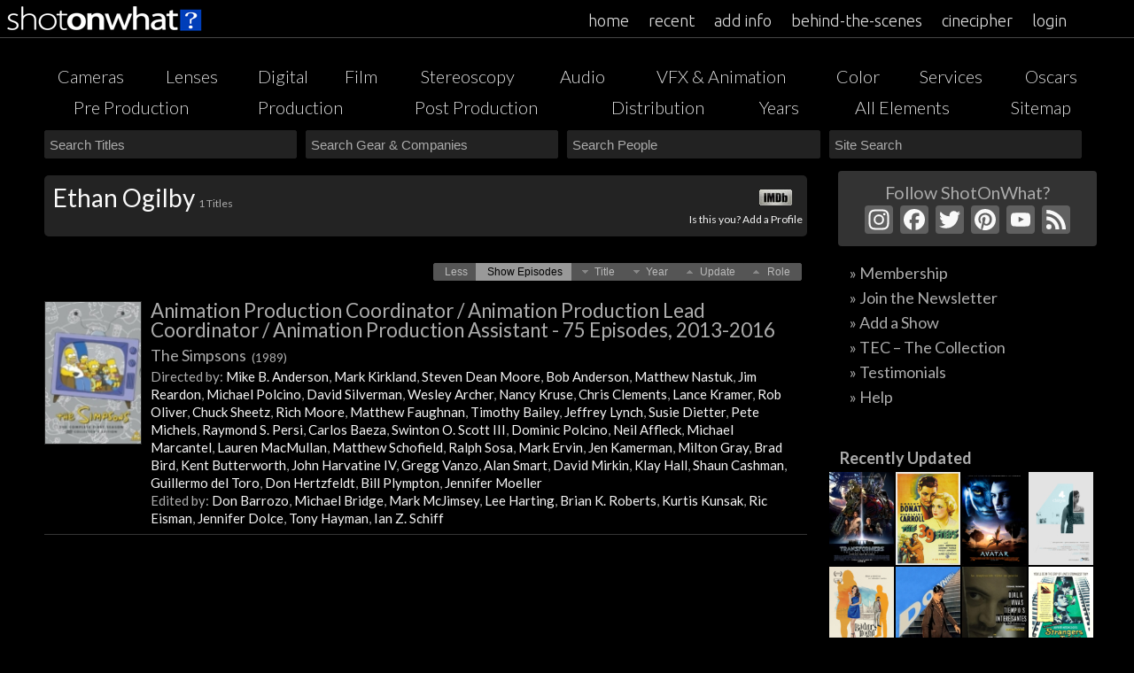

--- FILE ---
content_type: text/html; charset=UTF-8
request_url: https://shotonwhat.com/o/922298/ethan-ogilby
body_size: 24981
content:
<!DOCTYPE html>
<html xmlns="http://www.w3.org/1999/xhtml" lang="en-US" >
<head prefix="og: http://ogp.me/ns#">
<meta name="viewport" content="width=device-width, initial-scale=1" >
<meta http-equiv="Content-Type" content="text/html; charset=UTF-8" >
<meta property="fb:app_id" content="309264099163405" >
<meta name="p:domain_verify" content="6d8304584301a3be31475369e9b73049"/>
<link rel="icon" href="/favicon.ico?v=7" >
<link rel="icon" type="image/x-png" href="/favicon.png?v=7" >
<link rel="apple-touch-icon-precomposed" href="/apple-touch-icon-precomposed.png" >
<link rel="stylesheet" type="text/css" href="https://fonts.googleapis.com/css?family=Ubuntu:300,400,500" >
<link rel="stylesheet" type="text/css" href="https://fonts.googleapis.com/css?family=Lato:100,300,400,700" >
<link rel="stylesheet" type="text/css" href="https://fonts.googleapis.com/css?family=Special+Elite" >
<link rel="stylesheet" type="text/css" href="https://fonts.googleapis.com/css?family=Cousine" >
<link rel="stylesheet" type="text/css" href="https://fonts.googleapis.com/css?family=Montserrat" >
<link rel="stylesheet" type="text/css" href="https://fonts.googleapis.com/css?family=Raleway" >
<title>Ethan Ogilby  &#187;  ShotOnWhat? Movies &amp; Television</title><link rel="canonical" href="https://shotonwhat.com/o/922298/ethan-ogilby"/><meta property="og:url" content="https://shotonwhat.com/o/922298/ethan-ogilby"/><meta property="og:title" content="Ethan Ogilby"/><meta name="og:description" content="Ethan Ogilby -  'The Simpsons' The Burns Cage, 'The Simpsons' Lisa the Veterinarian, 'The Simpsons' Fland Canyon, 'The Simpsons' Havana Wild Weekend, 'The Simpsons' Gal of Constant Sorrow, 'The Simpsons' Teenage - The Motion Picture & Television Technical Database" /><meta name="description" content="Ethan Ogilby -  'The Simpsons' The Burns Cage, 'The Simpsons' Lisa the Veterinarian, 'The Simpsons' Fland Canyon, 'The Simpsons' Havana Wild Weekend, 'The Simpsons' Gal of Constant Sorrow, 'The Simpsons' Teenage - The Motion Picture & Television Technical Database" />
				<script type="text/javascript">
					var bhittani_plugin_kksr_js = {"nonce":"c1902f26e6","grs":true,"ajaxurl":"https:\/\/shotonwhat.com\/c\/wp-admin\/admin-ajax.php","func":"kksr_ajax","msg":"Rate It","fuelspeed":100,"thankyou":"Thank you!","error_msg":"An error occurred","tooltip":"0","tooltips":[{"tip":"","color":"#ffffff"},{"tip":"","color":"#ffffff"},{"tip":"","color":"#ffffff"},{"tip":"","color":"#ffffff"},{"tip":"","color":"#ffffff"}]};
				</script>
				<meta name='robots' content='max-image-preview:large' />

<!-- Google Tag Manager for WordPress by gtm4wp.com -->
<script data-cfasync="false" data-pagespeed-no-defer>
	var gtm4wp_datalayer_name = "dataLayer";
	var dataLayer = dataLayer || [];

	const gtm4wp_scrollerscript_debugmode         = false;
	const gtm4wp_scrollerscript_callbacktime      = 100;
	const gtm4wp_scrollerscript_readerlocation    = 150;
	const gtm4wp_scrollerscript_contentelementid  = "container";
	const gtm4wp_scrollerscript_scannertime       = 60;
</script>
<!-- End Google Tag Manager for WordPress by gtm4wp.com --><link rel='dns-prefetch' href='//ajax.googleapis.com' />
<link rel='dns-prefetch' href='//static.addtoany.com' />
<link rel='dns-prefetch' href='//www.google.com' />
<link rel='stylesheet' id='dashicons-css' href='https://shotonwhat.com/c/wp-includes/css/dashicons.min.css?ver=6.4.2' type='text/css' media='all' />
<link rel='stylesheet' id='thickbox-css' href='https://shotonwhat.com/c/wp-includes/js/thickbox/thickbox.css?ver=6.4.2' type='text/css' media='all' />
<link rel='stylesheet' id='wp-block-library-css' href='https://shotonwhat.com/c/wp-includes/css/dist/block-library/style.min.css?ver=6.4.2' type='text/css' media='all' />
<style id='classic-theme-styles-inline-css' type='text/css'>
/*! This file is auto-generated */
.wp-block-button__link{color:#fff;background-color:#32373c;border-radius:9999px;box-shadow:none;text-decoration:none;padding:calc(.667em + 2px) calc(1.333em + 2px);font-size:1.125em}.wp-block-file__button{background:#32373c;color:#fff;text-decoration:none}
</style>
<style id='global-styles-inline-css' type='text/css'>
body{--wp--preset--color--black: #000000;--wp--preset--color--cyan-bluish-gray: #abb8c3;--wp--preset--color--white: #ffffff;--wp--preset--color--pale-pink: #f78da7;--wp--preset--color--vivid-red: #cf2e2e;--wp--preset--color--luminous-vivid-orange: #ff6900;--wp--preset--color--luminous-vivid-amber: #fcb900;--wp--preset--color--light-green-cyan: #7bdcb5;--wp--preset--color--vivid-green-cyan: #00d084;--wp--preset--color--pale-cyan-blue: #8ed1fc;--wp--preset--color--vivid-cyan-blue: #0693e3;--wp--preset--color--vivid-purple: #9b51e0;--wp--preset--gradient--vivid-cyan-blue-to-vivid-purple: linear-gradient(135deg,rgba(6,147,227,1) 0%,rgb(155,81,224) 100%);--wp--preset--gradient--light-green-cyan-to-vivid-green-cyan: linear-gradient(135deg,rgb(122,220,180) 0%,rgb(0,208,130) 100%);--wp--preset--gradient--luminous-vivid-amber-to-luminous-vivid-orange: linear-gradient(135deg,rgba(252,185,0,1) 0%,rgba(255,105,0,1) 100%);--wp--preset--gradient--luminous-vivid-orange-to-vivid-red: linear-gradient(135deg,rgba(255,105,0,1) 0%,rgb(207,46,46) 100%);--wp--preset--gradient--very-light-gray-to-cyan-bluish-gray: linear-gradient(135deg,rgb(238,238,238) 0%,rgb(169,184,195) 100%);--wp--preset--gradient--cool-to-warm-spectrum: linear-gradient(135deg,rgb(74,234,220) 0%,rgb(151,120,209) 20%,rgb(207,42,186) 40%,rgb(238,44,130) 60%,rgb(251,105,98) 80%,rgb(254,248,76) 100%);--wp--preset--gradient--blush-light-purple: linear-gradient(135deg,rgb(255,206,236) 0%,rgb(152,150,240) 100%);--wp--preset--gradient--blush-bordeaux: linear-gradient(135deg,rgb(254,205,165) 0%,rgb(254,45,45) 50%,rgb(107,0,62) 100%);--wp--preset--gradient--luminous-dusk: linear-gradient(135deg,rgb(255,203,112) 0%,rgb(199,81,192) 50%,rgb(65,88,208) 100%);--wp--preset--gradient--pale-ocean: linear-gradient(135deg,rgb(255,245,203) 0%,rgb(182,227,212) 50%,rgb(51,167,181) 100%);--wp--preset--gradient--electric-grass: linear-gradient(135deg,rgb(202,248,128) 0%,rgb(113,206,126) 100%);--wp--preset--gradient--midnight: linear-gradient(135deg,rgb(2,3,129) 0%,rgb(40,116,252) 100%);--wp--preset--font-size--small: 13px;--wp--preset--font-size--medium: 20px;--wp--preset--font-size--large: 36px;--wp--preset--font-size--x-large: 42px;--wp--preset--spacing--20: 0.44rem;--wp--preset--spacing--30: 0.67rem;--wp--preset--spacing--40: 1rem;--wp--preset--spacing--50: 1.5rem;--wp--preset--spacing--60: 2.25rem;--wp--preset--spacing--70: 3.38rem;--wp--preset--spacing--80: 5.06rem;--wp--preset--shadow--natural: 6px 6px 9px rgba(0, 0, 0, 0.2);--wp--preset--shadow--deep: 12px 12px 50px rgba(0, 0, 0, 0.4);--wp--preset--shadow--sharp: 6px 6px 0px rgba(0, 0, 0, 0.2);--wp--preset--shadow--outlined: 6px 6px 0px -3px rgba(255, 255, 255, 1), 6px 6px rgba(0, 0, 0, 1);--wp--preset--shadow--crisp: 6px 6px 0px rgba(0, 0, 0, 1);}:where(.is-layout-flex){gap: 0.5em;}:where(.is-layout-grid){gap: 0.5em;}body .is-layout-flow > .alignleft{float: left;margin-inline-start: 0;margin-inline-end: 2em;}body .is-layout-flow > .alignright{float: right;margin-inline-start: 2em;margin-inline-end: 0;}body .is-layout-flow > .aligncenter{margin-left: auto !important;margin-right: auto !important;}body .is-layout-constrained > .alignleft{float: left;margin-inline-start: 0;margin-inline-end: 2em;}body .is-layout-constrained > .alignright{float: right;margin-inline-start: 2em;margin-inline-end: 0;}body .is-layout-constrained > .aligncenter{margin-left: auto !important;margin-right: auto !important;}body .is-layout-constrained > :where(:not(.alignleft):not(.alignright):not(.alignfull)){max-width: var(--wp--style--global--content-size);margin-left: auto !important;margin-right: auto !important;}body .is-layout-constrained > .alignwide{max-width: var(--wp--style--global--wide-size);}body .is-layout-flex{display: flex;}body .is-layout-flex{flex-wrap: wrap;align-items: center;}body .is-layout-flex > *{margin: 0;}body .is-layout-grid{display: grid;}body .is-layout-grid > *{margin: 0;}:where(.wp-block-columns.is-layout-flex){gap: 2em;}:where(.wp-block-columns.is-layout-grid){gap: 2em;}:where(.wp-block-post-template.is-layout-flex){gap: 1.25em;}:where(.wp-block-post-template.is-layout-grid){gap: 1.25em;}.has-black-color{color: var(--wp--preset--color--black) !important;}.has-cyan-bluish-gray-color{color: var(--wp--preset--color--cyan-bluish-gray) !important;}.has-white-color{color: var(--wp--preset--color--white) !important;}.has-pale-pink-color{color: var(--wp--preset--color--pale-pink) !important;}.has-vivid-red-color{color: var(--wp--preset--color--vivid-red) !important;}.has-luminous-vivid-orange-color{color: var(--wp--preset--color--luminous-vivid-orange) !important;}.has-luminous-vivid-amber-color{color: var(--wp--preset--color--luminous-vivid-amber) !important;}.has-light-green-cyan-color{color: var(--wp--preset--color--light-green-cyan) !important;}.has-vivid-green-cyan-color{color: var(--wp--preset--color--vivid-green-cyan) !important;}.has-pale-cyan-blue-color{color: var(--wp--preset--color--pale-cyan-blue) !important;}.has-vivid-cyan-blue-color{color: var(--wp--preset--color--vivid-cyan-blue) !important;}.has-vivid-purple-color{color: var(--wp--preset--color--vivid-purple) !important;}.has-black-background-color{background-color: var(--wp--preset--color--black) !important;}.has-cyan-bluish-gray-background-color{background-color: var(--wp--preset--color--cyan-bluish-gray) !important;}.has-white-background-color{background-color: var(--wp--preset--color--white) !important;}.has-pale-pink-background-color{background-color: var(--wp--preset--color--pale-pink) !important;}.has-vivid-red-background-color{background-color: var(--wp--preset--color--vivid-red) !important;}.has-luminous-vivid-orange-background-color{background-color: var(--wp--preset--color--luminous-vivid-orange) !important;}.has-luminous-vivid-amber-background-color{background-color: var(--wp--preset--color--luminous-vivid-amber) !important;}.has-light-green-cyan-background-color{background-color: var(--wp--preset--color--light-green-cyan) !important;}.has-vivid-green-cyan-background-color{background-color: var(--wp--preset--color--vivid-green-cyan) !important;}.has-pale-cyan-blue-background-color{background-color: var(--wp--preset--color--pale-cyan-blue) !important;}.has-vivid-cyan-blue-background-color{background-color: var(--wp--preset--color--vivid-cyan-blue) !important;}.has-vivid-purple-background-color{background-color: var(--wp--preset--color--vivid-purple) !important;}.has-black-border-color{border-color: var(--wp--preset--color--black) !important;}.has-cyan-bluish-gray-border-color{border-color: var(--wp--preset--color--cyan-bluish-gray) !important;}.has-white-border-color{border-color: var(--wp--preset--color--white) !important;}.has-pale-pink-border-color{border-color: var(--wp--preset--color--pale-pink) !important;}.has-vivid-red-border-color{border-color: var(--wp--preset--color--vivid-red) !important;}.has-luminous-vivid-orange-border-color{border-color: var(--wp--preset--color--luminous-vivid-orange) !important;}.has-luminous-vivid-amber-border-color{border-color: var(--wp--preset--color--luminous-vivid-amber) !important;}.has-light-green-cyan-border-color{border-color: var(--wp--preset--color--light-green-cyan) !important;}.has-vivid-green-cyan-border-color{border-color: var(--wp--preset--color--vivid-green-cyan) !important;}.has-pale-cyan-blue-border-color{border-color: var(--wp--preset--color--pale-cyan-blue) !important;}.has-vivid-cyan-blue-border-color{border-color: var(--wp--preset--color--vivid-cyan-blue) !important;}.has-vivid-purple-border-color{border-color: var(--wp--preset--color--vivid-purple) !important;}.has-vivid-cyan-blue-to-vivid-purple-gradient-background{background: var(--wp--preset--gradient--vivid-cyan-blue-to-vivid-purple) !important;}.has-light-green-cyan-to-vivid-green-cyan-gradient-background{background: var(--wp--preset--gradient--light-green-cyan-to-vivid-green-cyan) !important;}.has-luminous-vivid-amber-to-luminous-vivid-orange-gradient-background{background: var(--wp--preset--gradient--luminous-vivid-amber-to-luminous-vivid-orange) !important;}.has-luminous-vivid-orange-to-vivid-red-gradient-background{background: var(--wp--preset--gradient--luminous-vivid-orange-to-vivid-red) !important;}.has-very-light-gray-to-cyan-bluish-gray-gradient-background{background: var(--wp--preset--gradient--very-light-gray-to-cyan-bluish-gray) !important;}.has-cool-to-warm-spectrum-gradient-background{background: var(--wp--preset--gradient--cool-to-warm-spectrum) !important;}.has-blush-light-purple-gradient-background{background: var(--wp--preset--gradient--blush-light-purple) !important;}.has-blush-bordeaux-gradient-background{background: var(--wp--preset--gradient--blush-bordeaux) !important;}.has-luminous-dusk-gradient-background{background: var(--wp--preset--gradient--luminous-dusk) !important;}.has-pale-ocean-gradient-background{background: var(--wp--preset--gradient--pale-ocean) !important;}.has-electric-grass-gradient-background{background: var(--wp--preset--gradient--electric-grass) !important;}.has-midnight-gradient-background{background: var(--wp--preset--gradient--midnight) !important;}.has-small-font-size{font-size: var(--wp--preset--font-size--small) !important;}.has-medium-font-size{font-size: var(--wp--preset--font-size--medium) !important;}.has-large-font-size{font-size: var(--wp--preset--font-size--large) !important;}.has-x-large-font-size{font-size: var(--wp--preset--font-size--x-large) !important;}
.wp-block-navigation a:where(:not(.wp-element-button)){color: inherit;}
:where(.wp-block-post-template.is-layout-flex){gap: 1.25em;}:where(.wp-block-post-template.is-layout-grid){gap: 1.25em;}
:where(.wp-block-columns.is-layout-flex){gap: 2em;}:where(.wp-block-columns.is-layout-grid){gap: 2em;}
.wp-block-pullquote{font-size: 1.5em;line-height: 1.6;}
</style>
<link rel='stylesheet' id='bhittani_plugin_kksr-css' href='https://shotonwhat.com/c/wp-content/plugins/kk-star-ratings/css.css?ver=2.4' type='text/css' media='all' />
<link rel='stylesheet' id='ajax-sorting-style-css' href='https://shotonwhat.com/c/wp-content/plugins/sow_ajax-sorting/css/ajax-sorting.css?ver=6.4.2' type='text/css' media='all' />
<link rel='stylesheet' id='bpopup-css' href='https://shotonwhat.com/c/wp-content/plugins/sow_brands/bpopup/bpopup.css?ver=6.4.2' type='text/css' media='all' />
<link rel='stylesheet' id='sumoselect-css' href='https://shotonwhat.com/c/wp-content/plugins/sow_brands/ddl/sumoselect.css?ver=6.4.2' type='text/css' media='all' />
<link rel='stylesheet' id='sow_brands-css' href='https://shotonwhat.com/c/wp-content/plugins/sow_brands/css/sow_brands.css?ver=6.4.2' type='text/css' media='all' />
<link rel='stylesheet' id='jquery_ui_core_css-css' href='https://shotonwhat.com/c/wp-content/plugins/sow_custom_addon/css/jquery-ui.css?ver=6.4.2' type='text/css' media='all' />
<link rel='stylesheet' id='sow-oscars-section-css' href='https://shotonwhat.com/c/wp-content/plugins/sow_oscars_section/css/sow-oscars-section.css?ver=6.4.2' type='text/css' media='all' />
<link rel='stylesheet' id='shotonwhat-screen-css' href='https://shotonwhat.com/c/wp-content/themes/shotonwhat/css/screen.css?ver=6.4.2' type='text/css' media='all' />
<link rel='stylesheet' id='shotonwhat-css' href='https://shotonwhat.com/c/wp-content/themes/shotonwhat/style.css?ver=6.4.2' type='text/css' media='all' />
<link rel='stylesheet' id='shotonwhat-mobile-css' href='https://shotonwhat.com/c/wp-content/themes/shotonwhat/css/style-m.css?ver=6.4.2' type='text/css' media='all' />
<link rel='stylesheet' id='sortwrapper-css' href='https://shotonwhat.com/c/wp-content/themes/shotonwhat/css/sortwrapper.css?ver=6.4.2' type='text/css' media='all' />
<link rel='stylesheet' id='shotonwhat-menu-css' href='https://shotonwhat.com/c/wp-content/themes/shotonwhat/css/swmenu-bw.css?ver=6.4.2' type='text/css' media='all' />
<link rel='stylesheet' id='trunk-css' href='https://shotonwhat.com/c/wp-content/themes/shotonwhat/css/trunk.css?ver=6.4.2' type='text/css' media='all' />
<link rel='stylesheet' id='genericons-css' href='https://shotonwhat.com/c/wp-content/themes/shotonwhat/css/genericons.css?ver=6.4.2' type='text/css' media='all' />
<link rel='stylesheet' id='tscrollcss-css' href='https://shotonwhat.com/c/wp-content/themes/shotonwhat/css/jquery.mThumbnailScroller.css?ver=6.4.2' type='text/css' media='all' />
<link rel='stylesheet' id='branded-style-css' href='https://shotonwhat.com/c/wp-content/plugins/sow_brands/css/branded-fields.css?ver=6.4.2' type='text/css' media='all' />
<link rel='stylesheet' id='addtoany-css' href='https://shotonwhat.com/c/wp-content/plugins/add-to-any/addtoany.min.css?ver=1.16' type='text/css' media='all' />
<style id='addtoany-inline-css' type='text/css'>
@media screen and (max-width:980px){
.a2a_floating_style.a2a_vertical_style{display:none;}
}
</style>
<script type="text/javascript" src="https://shotonwhat.com/c/wp-includes/js/jquery/jquery.min.js?ver=3.7.1" id="jquery-core-js"></script>
<script type="text/javascript" src="https://shotonwhat.com/c/wp-includes/js/jquery/jquery-migrate.min.js?ver=3.4.1" id="jquery-migrate-js"></script>
<script type="text/javascript" id="jquery-ui-js-extra">
/* <![CDATA[ */
jQuery(document).ready(function(){
                          jQuery.suggestion_vars = {
                               plus: "<img alt='' src='https://shotonwhat.com/c/wp-content/themes/shotonwhat/images/toggle-plus_s.png' />",
                               minus: "<img alt='' src='https://shotonwhat.com/c/wp-content/themes/shotonwhat/images/toggle-minus_s.png' />",
                               lookup_url: "/c/wp-content/plugins/sow_collector/imdb_search/lookup.php",
                               people_lookup_url: "https://shotonwhat.com/c/wp-content/themes/shotonwhat/people_lookup.php",
                               search_lookup_url: "/c/wp-content/plugins/sow_collector/imdb_search/search_lookup.php",
							   search_terms_lookup_url: "/c/wp-content/plugins/sow_collector/imdb_search/search_terms_lookup.php",
                               def_title: "[Type here for the Title you would like to add]",
                               img_url: "/c/wp-content/plugins/sow_collector/imdb_search/movie_cover.php",
                               submit_confirmation: "",
                               submit_failure: "",
                               search_title_text: "Add New Title  |  ShotOnWhat?"
                           };
                    });
/* ]]> */
</script>
<script type="text/javascript" src="https://ajax.googleapis.com/ajax/libs/jqueryui/1.9.2/jquery-ui.min.js?ver=6.4.2" id="jquery-ui-js"></script>
<script type="text/javascript" id="addtoany-core-js-before">
/* <![CDATA[ */
window.a2a_config=window.a2a_config||{};a2a_config.callbacks=[];a2a_config.overlays=[];a2a_config.templates={};
a2a_config.icon_color="#606060,#f9f9f9";
/* ]]> */
</script>
<script type="text/javascript" async src="https://static.addtoany.com/menu/page.js" id="addtoany-core-js"></script>
<script type="text/javascript" async src="https://shotonwhat.com/c/wp-content/plugins/add-to-any/addtoany.min.js?ver=1.1" id="addtoany-jquery-js"></script>
<script type="text/javascript" src="https://shotonwhat.com/c/wp-content/plugins/kk-star-ratings/js.min.js?ver=2.4" id="bhittani_plugin_kksr_js-js"></script>
<script type="text/javascript" src="https://shotonwhat.com/c/wp-content/plugins/sow_ajax-sorting/js/ajax-people-sorting.js?ver=6.4.2" id="ajax-sorting-script-js"></script>
<script type="text/javascript" src="https://shotonwhat.com/c/wp-content/plugins/sow_ajax-sorting/js/js.cookie.js?ver=6.4.2" id="ajax-sorting-script-js-cookie-js"></script>
<script type="text/javascript" src="https://shotonwhat.com/c/wp-content/plugins/sow_brands/bpopup/bpopup.js?ver=6.4.2" id="bpopup-js"></script>
<script type="text/javascript" src="https://shotonwhat.com/c/wp-content/plugins/sow_brands/ddl/jquery.sumoselect.js?ver=6.4.2" id="jquery.sumoselect.min-js"></script>
<script type="text/javascript" src="https://shotonwhat.com/c/wp-content/plugins/sow_custom_addon/js/sow_search.js?ver=6.4.2" id="sow_search-js"></script>
<script type="text/javascript" src="https://www.google.com/recaptcha/api.js?render=6LfZySojAAAAANCLUd3KTXmszWG4zBpI0RHKY8uS" id="recaptcha_js-js"></script>
<script type="text/javascript" src="https://shotonwhat.com/c/wp-content/plugins/duracelltomi-google-tag-manager/dist/js/analytics-talk-content-tracking.js?ver=1.20.2" id="gtm4wp-scroll-tracking-js"></script>
<script type="text/javascript" id="utils-js-extra">
/* <![CDATA[ */
var userSettings = {"url":"\/","uid":"0","time":"1769519690","secure":"1"};
/* ]]> */
</script>
<script type="text/javascript" src="https://shotonwhat.com/c/wp-includes/js/utils.min.js?ver=6.4.2" id="utils-js"></script>
<script type="text/javascript" id="uf-frontend-scripts-js-extra">
/* <![CDATA[ */
var uf_vars = {"strength_indicator":"Strength indicator","very_weak":"Very weak","weak":"Weak","medium":"Medium","strong":"Strong","mismatch":"Mismatch"};
/* ]]> */
</script>
<script type="text/javascript" src="https://shotonwhat.com/c/wp-content/plugins/user-frontend/inc/../js/password.dev.js?ver=6.4.2" id="uf-frontend-scripts-js"></script>
<script type="text/javascript" src="https://shotonwhat.com/c/wp-content/themes/shotonwhat/js/jquery.ui.touch-punch.min.js?ver=1.1.0" id="touch-punch-js"></script>
<script type="text/javascript" src="https://shotonwhat.com/c/wp-content/themes/shotonwhat/js/trunk.js?ver=1.1.0" id="trunk-js"></script>
<script type="text/javascript" src="https://shotonwhat.com/c/wp-content/themes/shotonwhat/js/password.js?ver=1.0.0" id="password-js"></script>
<script type="text/javascript" src="https://shotonwhat.com/c/wp-content/themes/shotonwhat/js/jquery.mThumbnailScroller.js?ver=1.0.0" id="tscroll-js"></script>
<script type="text/javascript" src="https://shotonwhat.com/c/wp-content/themes/shotonwhat/js/jquery.popupoverlay.js?ver=1.0.0" id="tpopup-js"></script>
<script type="text/javascript" src="https://shotonwhat.com/c/wp-content/themes/shotonwhat/js/misc.js?ver=1.1.0" id="misc-js"></script>
<script type="text/javascript" src="https://shotonwhat.com/c/wp-content/themes/shotonwhat/js/stupidtable.js?ver=1.1.0" id="tablesort-js"></script>
<script type="text/javascript" src="https://shotonwhat.com/c/wp-content/themes/shotonwhat/js/freewall.js?ver=1.0.0" id="freewall-js"></script>
<link rel="EditURI" type="application/rsd+xml" title="RSD" href="https://shotonwhat.com/c/xmlrpc.php?rsd" />

<style>.kk-star-ratings { width:70px; }.kk-star-ratings .kksr-stars a { width:14px; }.kk-star-ratings .kksr-stars, .kk-star-ratings .kksr-stars .kksr-fuel, .kk-star-ratings .kksr-stars a { height:14px; }.kk-star-ratings .kksr-star.gray { background-image: url(https://shotonwhat.com/c/wp-content/plugins/kk-star-ratings/gray.png); }.kk-star-ratings .kksr-star.yellow { background-image: url(https://shotonwhat.com/c/wp-content/plugins/kk-star-ratings/yellow.png); }.kk-star-ratings .kksr-star.orange { background-image: url(https://shotonwhat.com/c/wp-content/plugins/kk-star-ratings/orange.png); }</style><script type="text/javascript">
var ajaxurl = 'https://shotonwhat.com/c/wp-admin/admin-ajax.php';
</script>

<!-- Google Tag Manager for WordPress by gtm4wp.com -->
<!-- GTM Container placement set to automatic -->
<script data-cfasync="false" data-pagespeed-no-defer>
	var dataLayer_content = {"siteID":0,"siteName":"","visitorLoginState":"logged-out","pageTitle":"","browserName":"","browserVersion":"","browserEngineName":"","browserEngineVersion":"","osName":"","osVersion":"","deviceType":"bot","deviceManufacturer":"","deviceModel":""};
	dataLayer.push( dataLayer_content );
</script>
<script data-cfasync="false">
(function(w,d,s,l,i){w[l]=w[l]||[];w[l].push({'gtm.start':
new Date().getTime(),event:'gtm.js'});var f=d.getElementsByTagName(s)[0],
j=d.createElement(s),dl=l!='dataLayer'?'&l='+l:'';j.async=true;j.src=
'//www.googletagmanager.com/gtm.js?id='+i+dl;f.parentNode.insertBefore(j,f);
})(window,document,'script','dataLayer','GTM-PJK9MNP');
</script>
<!-- End Google Tag Manager for WordPress by gtm4wp.com --><!-- ## NXS/OG ## --><!-- ## NXSOGTAGS ## --><!-- ## NXS/OG ## -->
<script type="application/javascript">
function toggle2(showHideDiv, switchTextDiv) {
	var ele = document.getElementById(showHideDiv);
	var text = document.getElementById(switchTextDiv);
	if(ele.style.display == "block") {
    		ele.style.display = "none";
		text.innerHTML = "<img alt='Plus' src='https://shotonwhat.com/c/wp-content/themes/shotonwhat/images/toggle-plus.png'/>";
  	}
	else {
		ele.style.display = "block";
		text.innerHTML = "<img alt='Minus' src='https://shotonwhat.com/c/wp-content/themes/shotonwhat/images/toggle-minus.png'/>";
	}
};
</script>
<script type="application/javascript">
function toggle3(showHideDiv, switchTextDiv) {
	var ele = document.getElementById(showHideDiv);
	var text = document.getElementById(switchTextDiv);
	if(ele.style.display == "block") {
    		ele.style.display = "none";
		text.innerHTML = "<img alt='Help' src='https://shotonwhat.com/c/wp-content/themes/shotonwhat/images/help_icon.jpg'/>";
  	}
	else {
		ele.style.display = "block";
		text.innerHTML = "<img alt='Minus' src='https://shotonwhat.com/c/wp-content/themes/shotonwhat/images/toggle-minus.png'/>";
	}
};
</script>
<script type="text/javascript">
//twitter
//!function(d,s,id){var js,fjs=d.getElementsByTagName(s)[0];if(!d.getElementById(id)){js=d.createElement(s);js.id=id;js.src="//platform.twitter.com/widgets.js";fjs.parentNode.insertBefore(js,fjs);}}(document,"script","twitter-wjs");
</script>
	
    

</head>
<body>
<!-- GTM Container placement set to automatic -->
<!-- Google Tag Manager (noscript) -->
				<noscript><iframe src="https://www.googletagmanager.com/ns.html?id=GTM-PJK9MNP" height="0" width="0" style="display:none;visibility:hidden" aria-hidden="true"></iframe></noscript>
<!-- End Google Tag Manager (noscript) -->
<!--<div class="updates_top" style="background:#333;">
<a target="_blank" href="https://magazine.shotonwhat.com/product/shotonwhat-sustaining-member/"> Go Ad-Free </a>  -  <a target="_blank" href="https://www.gofundme.com/f/building-an-app-for-filmmakers-shotonwhatcom"> Contribute </a>  -  <a target="_blank" href="https://magazine.shotonwhat.com/category/shotonwhat-status/"> Status Updates </a>
</div>-->

<div id="masthead" ><!--class="wrapper"--> 
  <!-- logo -->
  <header class="site-header text-center">
    <div class="widehead">
      <div class="header-left"> <a  href="/" title="ShotOnWhat?" rel="home"> <img src="https://shotonwhat.com/c/wp-content/themes/shotonwhat/images/sow_logo_1.png" class="logo-image" alt="ShotOnWhat&#63;"/> </a> </div>
    </div>
  </header>
  <!-- responsive icons -->
  <div class="header-right" style="width:99%;"> 
    <!-- search icon -->
    <div class="search-wrap  nav_search">
      <div id="searchtab" style="float:right;  margin:10px 4px 0 10px;"> <img width="18" src="https://shotonwhat.com/c/wp-content/themes/shotonwhat/images/32search-icon-w.png" alt="Search" /> </div>
    </div>
    <!-- burger icon -->
    <div id="navToggle" class="burger"> <!--	Add "slideRight" class to items that move right when viewing Nav Drawer  --> 
      <span class="icon-bar"></span> <span class="icon-bar"></span> <span class="icon-bar"></span> </div>
  </div>
</div>
<nav class="slide sl_fixed" id="nav_menu">
  <ul class="slimmenu">
    <li><a href="/" title="ShotOnWhat&#63;">home</a></li>
    <li><a href="/recent" title="Recent Updates">recent</a></li>
    <li class="hide"><a href="/browse-index" title="Elements">elements</a></li>
    <li class="hide"><a href="/oscars" title="Oscars">oscars</a></li>
    <li class="hide"><a href="/year" title="Years">years</a></li>
    <li class="hide"><a href="/map" title="Sitemap">sitemap</a></li>
        <li><a href="/addinfo/" title="Update or Add a Title">add info</a> </li>
        <li><a href="https://onset.shotonwhat.com/" title="ShotOnSet!">behind-the-scenes</a></li>
    <li><a href="https://app.cinecipher.com/" title="cinecipher">cinecipher</a></li>
      
   <!--<li><a href="https://magazine.shotonwhat.com/a/shotonwhat-corporate-sponsorship/" title="Brands">promote your company</a></li>
    <li><a href="https://magazine.shotonwhat.com/help/" title="Help">help</a></li>-->
    <li><a href="/user-login/">login</a></li>  </ul>
</nav>
<div id="toppage"></div>
<div id="container" class="slide container">
<div id="wrapper">

<div class="span-24">

  <div class="div_sow_menu2">
    <ul class="sf-menu">
      <li ><a href="https://shotonwhat.com/browse-index/cameras">Cameras</a></li>
      <li ><a href="https://shotonwhat.com/browse-index/lenses">Lenses</a> </li>
      <li ><a href="https://shotonwhat.com/menu-index/digital">Digital</a> </li>
      <li ><a href="https://shotonwhat.com/menu-index/film">Film</a> </li>
      <li ><a href="https://shotonwhat.com/menu-index/stereoscopy">Stereoscopy</a> </li>
      <li ><a href="https://shotonwhat.com/menu-index/audio">Audio</a> </li>
      <li ><a href="https://shotonwhat.com/menu-index/vfx-animation">VFX &amp; Animation</a> </li>
      <li ><a href="https://shotonwhat.com/menu-index/color">Color</a> </li>
       <li ><a href="https://shotonwhat.com/menu-index/services">Services</a> </li>
       <li ><a href="https://shotonwhat.com/oscars">Oscars</a> </li>
    </ul>
  </div>
  <div class="div_sow_menu2">
    <ul class="sf-menu">
      <li ><a href="https://shotonwhat.com/menu-index/pre-production">Pre Production</a> </li>
      <li ><a href="https://shotonwhat.com/menu-index/production">Production</a> </li>
      <li ><a href="https://shotonwhat.com/menu-index/post-production">Post Production</a> </li>
      <li ><a href="https://shotonwhat.com/menu-index/distribution">Distribution</a> </li>
      <li ><a href="https://shotonwhat.com/year">Years</a> </li>
      <li ><a href="https://shotonwhat.com/browse-index">All Elements</a></li>
       <li ><a href="https://shotonwhat.com/map">Sitemap</a></li>
    </ul>
  </div>
</div>
<!--search panel-->
<div id="search_menubar_conteiner">
  <div class="search_menubar" id="search_menubar_static">
    <div> 
            <form id="sow_search_title" autocomplete="on" method="post" name="sow_search_title" >
            <div class="search_div">
            <p>
            <input type="text"  name="search_title" id="search_title" value="" />
            <input type="hidden" name="search_title_focus" id="search_title_focus" value="off" />
            <input type="hidden" name="search_title_text" id="search_title_text" value="Search Titles" />
            <input type="hidden" name="search_title_val" id="search_title_val" value="true" /><input type="hidden" name="search_title_w" id="search_title_w" value="true" />
            </p>
            </div>
            </form><script type="text/javascript">var search_title_callback = null;</script></div>
    <div> 
            <form id="sow_search_terms" autocomplete="on" method="post" name="sow_search_terms" >
            <div class="search_div">
            <p>
            <input type="text"  name="search_terms" id="search_terms" value="" />
            <input type="hidden" name="search_terms_focus" id="search_terms_focus" value="off" />
            <input type="hidden" name="search_terms_text" id="search_terms_text" value="Search Gear & Companies" />
            <input type="hidden" name="search_terms_val" id="search_terms_val" value="true" /><input type="hidden" name="search_terms_w" id="search_terms_w" value="true" />
            </p>
            </div>
            </form><script type="text/javascript">var search_terms_callback = null;</script></div>
    <div> 
            <form id="sow_search_people" autocomplete="on" method="post" name="sow_search_people" >
            <div class="search_div">
            <p>
            <input type="text"  name="search_people" id="search_people" value="" />
            <input type="hidden" name="search_people_focus" id="search_people_focus" value="off" />
            <input type="hidden" name="search_people_text" id="search_people_text" value="Search People" />
            <input type="hidden" name="search_people_val" id="search_people_val" value="true" /><input type="hidden" name="search_people_w" id="search_people_w" value="true" />
            </p>
            </div>
            </form><script type="text/javascript">var search_people_callback = null;</script></div>
    <div id="topsearch" class="topsearch">
       
<div id="search">
    <form method="get" id="searchform" action="https://shotonwhat.com/"> 
        <input type="text" value="Site Search" 
            name="s" id="s"  onblur="if (this.value == '')  {this.value = 'Site Search';}"  
            onfocus="if (this.value == 'Site Search') {this.value = '';}" />
        <!--input type="image" src="https://shotonwhat.com/c/wp-content/themes/shotonwhat/images/search.gif" alt="Search" style="border:0; vertical-align: top;" /--> 
    </form>
</div>
    </div>
  </div>
</div>
  
  
  

<div class="span-24" id="contentwrap">
  <div class="span-16">
  
       

    <div id="content" class="more_layout people">
      <div class="wrapper_branded span-16"><div style="margin-top:6px;width:99%; display:inline-block; vertical-align:top;"><div class="count" style="display:inline;"><h1 class="archlisttitle" style="display:inline;" >Ethan Ogilby</h1>&nbsp;&nbsp;<span class="number">76</span> Titles</div>
<div style="float:right; display:inline-flex;">
                  <span style="float:right;margin:5px 5px 0 0;"><a rel="nofollow" target="_blank" title="Ethan Ogilby at IMDb" class="imdb_icon" href="http://www.imdb.com/name/nm5625849/"></a></span>  </div>
<span class="" style="padding:0 0 0 10px;display:inline;float:left;width:80%;font-size:1.3em;"></span> <span class="" style="padding:0 0 0 10px;display:inline-block;"> </span>
</div>
<span style="float:right;margin:0 5px 0 0;"><a style="cursor:pointer;" class="reqlink_popu_open">Is this you? Add a Profile</a></span><div id="reqlink_popu" style="border:1px solid #acacac; width:350px;padding:10px; display:none;"><h4>You need to login or create an account to link to credits</h4><div class="user_login_block">
  <h3>
    Login  </h3>
    <form action="https://shotonwhat.com/user-action/?action=login" method="post">
        <input type="hidden" id="wp_uf_nonce_login" name="wp_uf_nonce_login" value="f78462e80e" /><input type="hidden" name="_wp_http_referer" value="/o/922298/ethan-ogilby" />     <input type="hidden" name="redirect_to" value="https://shotonwhat.com/o/922298/ethan-ogilby">    <div>
      <label for="user_login">
        Username      </label>
    </div>
    <div style="margin-bottom:5px;">
      <input type="text" name="user_login" id="user_login">
    </div>
    <div>
      <label for="user_pass">
        Password      </label>
    </div>
    <div style="margin-bottom:5px;">
      <input type="password" name="user_pass" id="user_pass">
    </div>
        <div style="margin-bottom:5px;">
      <label for="rememberme">
        <input type="checkbox" name="rememberme" id="rememberme">
        Remember      </label>
      <input type="submit" name="submit" id="submit" value="Submit">
          </div>
    <div style="display:inline-block;margin-top:10px;"> <a href="https://shotonwhat.com/user-forgot-password/">
      Forgot Password?      </a> </div>
      </form>
</div>
<div style="width:45%; border:0px solid #333; display:inline-block;">
<div style="text-align:center">
<h3>Don't have an account yet? </h3>
<div class="reg_link"><a href="https://shotonwhat.com/user-register/">Join Now</a></div></div></div></div><script>
            jQuery('#reqlink_popu').popup({
  				opacity: 0.98,
  				transition: 'all 0.35s',
                scrolllock: true,
				detach: true
			});
			</script>
<div class="demo_reel" id="demo_reel">
  </div>  <script>
            jQuery('#demo_reel').popup({
  				opacity: 0.98,
  				transition: 'all 0.35s',
                scrolllock: true,
				detach: true
			});
			</script> 
</div>
<!-- end span-16 -->


<div class="sortwrapper" style="margin:10px;"> <div data-action="get_people_items" id="people_page"  data-people-id="922298" class="clearfix"><input type="radio" class="not-triangle" id="more_less" name="radio" data-data="Less" data-status="more"  /><label for="more_less" class="not-triangle">More</label><script type="text/javascript">jQuery(document).ready(function() {
                var camState = Cookies.get("camState");
                if (camState == "show") {
                    jQuery("#more_less").click();
                } 
				
				//Default is show!
                if (typeof camState === "undefined") {
                    jQuery("#more_less").click();
                }
            });</script><input type="radio" class="not-triangle" id="more_less_episodes" name="radio" data-data="Show Episodes" data-status="more"  /><label for="more_less_episodes" class="not-triangle">Hide Episodes</label><script type="text/javascript">jQuery(document).ready(function() {
                var episodesState = Cookies.get("episodesState");
                if (episodesState == "show") {
                    jQuery("#more_less_episodes").click();
                } else {
                    jQuery("#more_less_episodes").click();
                    jQuery("#more_less_episodes").click();
                }
                //Default is hidden!
                if (typeof episodesState === "undefined") {
                    jQuery("#more_less_episodes").click();
                }
            });</script><input type="radio" id="sort_by_title" name="radio"  /><label data-orderby="title" data-order="ASC" for="sort_by_title">Title</label><input type="radio" id="sort_by_date" name="radio" /><label data-orderby="date" data-order="ASC" for="sort_by_date">Year</label><input type="radio" id="sort_by_update" name="radio" /><label data-orderby="update" data-order="DESC" for="sort_by_update">Update</label><input type="radio" id="sort_by_role" name="radio" /><label data-orderby="role" data-order="DESC" for="sort_by_role">Role</label></div><div class="clearfix"></div> </div>
<div class="clear"></div>
<div id='posts' class="hide-episodes">
      
<div class="post-159996 post type-post status-publish format-standard category-movies episode" id="post-159996" >
  <div class="entry clearfix">
    <div class="span-3">
      <div class="postimageidx showimg" >
                <a href="https://shotonwhat.com/the-simpsons-havana-wild-weekend-2016" rel="bookmark" > <img class='showimg' height='160'  width='108' alt="&quot;The Simpsons&quot; Havana Wild Weekend | ShotOnWhat?" title="Details for &quot;The Simpsons&quot; Havana Wild Weekend" src="/images/5222762-small.jpg" /> </a> </div>
    </div>
    <div class="span-13">
    
    <h3 style="margin-bottom: .3em;">Animation Production Coordinator</h3>      <h4 class="peopletitle" style="margin-bottom:3px;"> <a href="https://shotonwhat.com/the-simpsons-havana-wild-weekend-2016" rel="bookmark" title="&#39;The Simpsons&#39; Havana Wild Weekend">&#39;The Simpsons&#39; Havana Wild Weekend&nbsp;&nbsp;<span class="titleyear">(2016)</span>
                  
          
          
        </a></h4>
        
        
      <div class="type"><a href="https://shotonwhat.com/production-category/television-episode" rel="tag">Television Episode</a></div> <div class="directors showcam"><span class="indexpeopletitle">Directed by: </span><a href="/o/766981/bob-anderson">Bob Anderson</a>, <a href="/o/766982/mike-b-anderson">Mike B. Anderson</a></div><div class="showcam"><span class="indexpeopletitle">Edited by: </span><a href="/o/921928/don-barrozo">Don Barrozo</a>, <a href="/o/272405/michael-bridge">Michael Bridge</a></div>  	</div>
  </div>
</div>
      
<div class="post-159977 post type-post status-publish format-standard category-movies episode" id="post-159977" >
  <div class="entry clearfix">
    <div class="span-3">
      <div class="postimageidx showimg" >
                <a href="https://shotonwhat.com/the-simpsons-the-girl-code-2016" rel="bookmark" > <img class='showimg' height='160'  width='108' alt="&quot;The Simpsons&quot; The Girl Code | ShotOnWhat?" title="Details for &quot;The Simpsons&quot; The Girl Code" src="/images/5148632-small.jpg" /> </a> </div>
    </div>
    <div class="span-13">
    
    <h3 style="margin-bottom: .3em;">Animation Production Coordinator</h3>      <h4 class="peopletitle" style="margin-bottom:3px;"> <a href="https://shotonwhat.com/the-simpsons-the-girl-code-2016" rel="bookmark" title="&#39;The Simpsons&#39; The Girl Code">&#39;The Simpsons&#39; The Girl Code&nbsp;&nbsp;<span class="titleyear">(2016)</span>
                  
          
          
        </a></h4>
        
        
      <div class="type"><a href="https://shotonwhat.com/production-category/television-episode" rel="tag">Television Episode</a></div> <div class="directors showcam"><span class="indexpeopletitle">Directed by: </span><a href="/o/766984/chris-clements">Chris Clements</a>, <a href="/o/766982/mike-b-anderson">Mike B. Anderson</a></div><div class="showcam"><span class="indexpeopletitle">Edited by: </span><a href="/o/921928/don-barrozo">Don Barrozo</a>, <a href="/o/272405/michael-bridge">Michael Bridge</a></div>  	</div>
  </div>
</div>
      
<div class="post-159978 post type-post status-publish format-standard category-movies episode" id="post-159978" >
  <div class="entry clearfix">
    <div class="span-3">
      <div class="postimageidx showimg" >
                <a href="https://shotonwhat.com/the-simpsons-teenage-mutant-milk-caused-hurdles-2016" rel="bookmark" > <img class='showimg' height='160'  width='108' alt="&quot;The Simpsons&quot; Teenage Mutant Milk-Caused Hurdles | ShotOnWhat?" title="Details for &quot;The Simpsons&quot; Teenage Mutant Milk-Caused Hurdles" src="/images/4932900-small.jpg" /> </a> </div>
    </div>
    <div class="span-13">
    
    <h3 style="margin-bottom: .3em;">Animation Production Lead Coordinator</h3>      <h4 class="peopletitle" style="margin-bottom:3px;"> <a href="https://shotonwhat.com/the-simpsons-teenage-mutant-milk-caused-hurdles-2016" rel="bookmark" title="&#39;The Simpsons&#39; Teenage Mutant Milk-Caused Hurdles">&#39;The Simpsons&#39; Teenage Mutant Milk-Caused Hurdles&nbsp;&nbsp;<span class="titleyear">(2016)</span>
                  
          
          
        </a></h4>
        
        
      <div class="type"><a href="https://shotonwhat.com/production-category/television-episode" rel="tag">Television Episode</a></div> <div class="directors showcam"><span class="indexpeopletitle">Directed by: </span><a href="/o/921862/timothy-bailey">Timothy Bailey</a>, <a href="/o/766982/mike-b-anderson">Mike B. Anderson</a></div><div class="showcam"><span class="indexpeopletitle">Edited by: </span><a href="/o/921928/don-barrozo">Don Barrozo</a>, <a href="/o/272405/michael-bridge">Michael Bridge</a></div>  	</div>
  </div>
</div>
      
<div class="post-159979 post type-post status-publish format-standard category-movies episode" id="post-159979" >
  <div class="entry clearfix">
    <div class="span-3">
      <div class="postimageidx showimg" >
                <a href="https://shotonwhat.com/the-simpsons-much-apu-about-something-2016" rel="bookmark" > <img class='showimg' height='160'  width='108' alt="&quot;The Simpsons&quot; Much Apu About Something | ShotOnWhat?" title="Details for &quot;The Simpsons&quot; Much Apu About Something" src="/images/5179010-small.jpg" /> </a> </div>
    </div>
    <div class="span-13">
    
    <h3 style="margin-bottom: .3em;">Animation Production Coordinator</h3>      <h4 class="peopletitle" style="margin-bottom:3px;"> <a href="https://shotonwhat.com/the-simpsons-much-apu-about-something-2016" rel="bookmark" title="&#39;The Simpsons&#39; Much Apu About Something">&#39;The Simpsons&#39; Much Apu About Something&nbsp;&nbsp;<span class="titleyear">(2016)</span>
                  
          
          
        </a></h4>
        
        
      <div class="type"><a href="https://shotonwhat.com/production-category/television-episode" rel="tag">Television Episode</a></div> <div class="directors showcam"><span class="indexpeopletitle">Directed by: </span><a href="/o/766981/bob-anderson">Bob Anderson</a>, <a href="/o/766982/mike-b-anderson">Mike B. Anderson</a></div><div class="showcam"><span class="indexpeopletitle">Edited by: </span><a href="/o/921928/don-barrozo">Don Barrozo</a>, <a href="/o/272405/michael-bridge">Michael Bridge</a></div>  	</div>
  </div>
</div>
      
<div class="post-159980 post type-post status-publish format-standard category-movies episode" id="post-159980" >
  <div class="entry clearfix">
    <div class="span-3">
      <div class="postimageidx showimg" >
                <a href="https://shotonwhat.com/the-simpsons-love-is-in-the-n2-o2-ar-co2-ne-he-ch4-2016" rel="bookmark" > <img class='showimg' height='160'  width='108' alt="&quot;The Simpsons&quot; Love Is in the N2-O2-Ar-CO2-Ne-He-CH4 | ShotOnWhat?" title="Details for &quot;The Simpsons&quot; Love Is in the N2-O2-Ar-CO2-Ne-He-CH4" src="/images/4773532-small.jpg" /> </a> </div>
    </div>
    <div class="span-13">
    
    <h3 style="margin-bottom: .3em;">Animation Production Coordinator</h3>      <h4 class="peopletitle" style="margin-bottom:3px;"> <a href="https://shotonwhat.com/the-simpsons-love-is-in-the-n2-o2-ar-co2-ne-he-ch4-2016" rel="bookmark" title="&#39;The Simpsons&#39; Love Is in the N2-O2-Ar-CO2-Ne-He-CH4">&#39;The Simpsons&#39; Love Is in the N2-O2-Ar-CO2-Ne-He-CH4&nbsp;&nbsp;<span class="titleyear">(2016)</span>
                  
          
          
        </a></h4>
        
        
      <div class="type"><a href="https://shotonwhat.com/production-category/television-episode" rel="tag">Television Episode</a></div> <div class="directors showcam"><span class="indexpeopletitle">Directed by: </span><a href="/o/623084/mark-kirkland">Mark Kirkland</a>, <a href="/o/766982/mike-b-anderson">Mike B. Anderson</a></div><div class="showcam"><span class="indexpeopletitle">Edited by: </span><a href="/o/921928/don-barrozo">Don Barrozo</a>, <a href="/o/272405/michael-bridge">Michael Bridge</a></div>  	</div>
  </div>
</div>
      
<div class="post-159981 post type-post status-publish format-standard category-movies episode" id="post-159981" >
  <div class="entry clearfix">
    <div class="span-3">
      <div class="postimageidx showimg" >
                <a href="https://shotonwhat.com/the-simpsons-gal-of-constant-sorrow-2016" rel="bookmark" > <img class='showimg' height='160'  width='108' alt="&quot;The Simpsons&quot; Gal of Constant Sorrow | ShotOnWhat?" title="Details for &quot;The Simpsons&quot; Gal of Constant Sorrow" src="/images/4773516-small.jpg" /> </a> </div>
    </div>
    <div class="span-13">
    
    <h3 style="margin-bottom: .3em;">Animation Production Coordinator</h3>      <h4 class="peopletitle" style="margin-bottom:3px;"> <a href="https://shotonwhat.com/the-simpsons-gal-of-constant-sorrow-2016" rel="bookmark" title="&#39;The Simpsons&#39; Gal of Constant Sorrow">&#39;The Simpsons&#39; Gal of Constant Sorrow&nbsp;&nbsp;<span class="titleyear">(2016)</span>
                  
          
          
        </a></h4>
        
        
      <div class="type"><a href="https://shotonwhat.com/production-category/television-episode" rel="tag">Television Episode</a></div> <div class="directors showcam"><span class="indexpeopletitle">Directed by: </span><a href="/o/921861/matthew-nastuk">Matthew Nastuk</a>, <a href="/o/766982/mike-b-anderson">Mike B. Anderson</a></div><div class="showcam"><span class="indexpeopletitle">Edited by: </span><a href="/o/921928/don-barrozo">Don Barrozo</a>, <a href="/o/272405/michael-bridge">Michael Bridge</a></div>  	</div>
  </div>
</div>
      
<div class="post-159982 post type-post status-publish format-standard category-movies episode" id="post-159982" >
  <div class="entry clearfix">
    <div class="span-3">
      <div class="postimageidx showimg" >
                <a href="https://shotonwhat.com/the-simpsons-lisa-the-veterinarian-2016" rel="bookmark" > <img class='showimg' height='160'  width='108' alt="&quot;The Simpsons&quot; Lisa the Veterinarian | ShotOnWhat?" title="Details for &quot;The Simpsons&quot; Lisa the Veterinarian" src="/images/4773510-small.jpg" /> </a> </div>
    </div>
    <div class="span-13">
    
    <h3 style="margin-bottom: .3em;">Animation Production Lead Coordinator</h3>      <h4 class="peopletitle" style="margin-bottom:3px;"> <a href="https://shotonwhat.com/the-simpsons-lisa-the-veterinarian-2016" rel="bookmark" title="&#39;The Simpsons&#39; Lisa the Veterinarian">&#39;The Simpsons&#39; Lisa the Veterinarian&nbsp;&nbsp;<span class="titleyear">(2016)</span>
                  
          
          
        </a></h4>
        
        
      <div class="type"><a href="https://shotonwhat.com/production-category/television-episode" rel="tag">Television Episode</a></div> <div class="directors showcam"><span class="indexpeopletitle">Directed by: </span><a href="/o/766991/steven-dean-moore">Steven Dean Moore</a>, <a href="/o/766982/mike-b-anderson">Mike B. Anderson</a></div><div class="showcam"><span class="indexpeopletitle">Edited by: </span><a href="/o/921928/don-barrozo">Don Barrozo</a>, <a href="/o/272405/michael-bridge">Michael Bridge</a></div>  	</div>
  </div>
</div>
      
<div class="post-159983 post type-post status-publish format-standard category-movies episode" id="post-159983" >
  <div class="entry clearfix">
    <div class="span-3">
      <div class="postimageidx showimg" >
                <a href="https://shotonwhat.com/the-simpsons-the-marge-ian-chronicles-2016" rel="bookmark" > <img class='showimg' height='160'  width='108' alt="&quot;The Simpsons&quot; The Marge-ian Chronicles | ShotOnWhat?" title="Details for &quot;The Simpsons&quot; The Marge-ian Chronicles" src="/images/4818824-small.jpg" /> </a> </div>
    </div>
    <div class="span-13">
    
    <h3 style="margin-bottom: .3em;">Animation Production Coordinator</h3>      <h4 class="peopletitle" style="margin-bottom:3px;"> <a href="https://shotonwhat.com/the-simpsons-the-marge-ian-chronicles-2016" rel="bookmark" title="&#39;The Simpsons&#39; The Marge-ian Chronicles">&#39;The Simpsons&#39; The Marge-ian Chronicles&nbsp;&nbsp;<span class="titleyear">(2016)</span>
                  
          
          
        </a></h4>
        
        
      <div class="type"><a href="https://shotonwhat.com/production-category/television-episode" rel="tag">Television Episode</a></div> <div class="directors showcam"><span class="indexpeopletitle">Directed by: </span><a href="/o/766984/chris-clements">Chris Clements</a>, <a href="/o/766982/mike-b-anderson">Mike B. Anderson</a></div><div class="showcam"><span class="indexpeopletitle">Edited by: </span><a href="/o/921928/don-barrozo">Don Barrozo</a>, <a href="/o/272405/michael-bridge">Michael Bridge</a></div>  	</div>
  </div>
</div>
      
<div class="post-159984 post type-post status-publish format-standard category-movies episode" id="post-159984" >
  <div class="entry clearfix">
    <div class="span-3">
      <div class="postimageidx showimg" >
                <a href="https://shotonwhat.com/the-simpsons-the-burns-cage-2016" rel="bookmark" > <img class='showimg' height='160'  width='108' alt="&quot;The Simpsons&quot; The Burns Cage | ShotOnWhat?" title="Details for &quot;The Simpsons&quot; The Burns Cage" src="/images/5222700-small.jpg" /> </a> </div>
    </div>
    <div class="span-13">
    
    <h3 style="margin-bottom: .3em;">Animation Production Coordinator</h3>      <h4 class="peopletitle" style="margin-bottom:3px;"> <a href="https://shotonwhat.com/the-simpsons-the-burns-cage-2016" rel="bookmark" title="&#39;The Simpsons&#39; The Burns Cage">&#39;The Simpsons&#39; The Burns Cage&nbsp;&nbsp;<span class="titleyear">(2016)</span>
                  
          
          
        </a></h4>
        
        
      <div class="type"><a href="https://shotonwhat.com/production-category/television-episode" rel="tag">Television Episode</a></div> <div class="directors showcam"><span class="indexpeopletitle">Directed by: </span><a href="/o/766992/rob-oliver">Rob Oliver</a>, <a href="/o/766982/mike-b-anderson">Mike B. Anderson</a></div><div class="showcam"><span class="indexpeopletitle">Edited by: </span><a href="/o/921928/don-barrozo">Don Barrozo</a>, <a href="/o/272405/michael-bridge">Michael Bridge</a></div>  	</div>
  </div>
</div>
      
<div class="post-159986 post type-post status-publish format-standard category-movies episode" id="post-159986" >
  <div class="entry clearfix">
    <div class="span-3">
      <div class="postimageidx showimg" >
                <a href="https://shotonwhat.com/the-simpsons-fland-canyon-2016" rel="bookmark" > <img class='showimg' height='160'  width='108' alt="&quot;The Simpsons&quot; Fland Canyon | ShotOnWhat?" title="Details for &quot;The Simpsons&quot; Fland Canyon" src="/images/5222740-small.jpg" /> </a> </div>
    </div>
    <div class="span-13">
    
    <h3 style="margin-bottom: .3em;">Animation Production Lead Coordinator</h3>      <h4 class="peopletitle" style="margin-bottom:3px;"> <a href="https://shotonwhat.com/the-simpsons-fland-canyon-2016" rel="bookmark" title="&#39;The Simpsons&#39; Fland Canyon">&#39;The Simpsons&#39; Fland Canyon&nbsp;&nbsp;<span class="titleyear">(2016)</span>
                  
          
          
        </a></h4>
        
        
      <div class="type"><a href="https://shotonwhat.com/production-category/television-episode" rel="tag">Television Episode</a></div> <div class="directors showcam"><span class="indexpeopletitle">Directed by: </span><a href="/o/818579/michael-polcino">Michael Polcino</a>, <a href="/o/766982/mike-b-anderson">Mike B. Anderson</a></div><div class="showcam"><span class="indexpeopletitle">Edited by: </span><a href="/o/921928/don-barrozo">Don Barrozo</a>, <a href="/o/272405/michael-bridge">Michael Bridge</a></div>  	</div>
  </div>
</div>
      
<div class="post-159987 post type-post status-publish format-standard category-movies episode" id="post-159987" >
  <div class="entry clearfix">
    <div class="span-3">
      <div class="postimageidx showimg" >
                <a href="https://shotonwhat.com/the-simpsons-to-courier-with-love-2016" rel="bookmark" > <img class='showimg' height='160'  width='108' alt="&quot;The Simpsons&quot; To Courier with Love | ShotOnWhat?" title="Details for &quot;The Simpsons&quot; To Courier with Love" src="/images/5222750-small.jpg" /> </a> </div>
    </div>
    <div class="span-13">
    
    <h3 style="margin-bottom: .3em;">Animation Production Coordinator</h3>      <h4 class="peopletitle" style="margin-bottom:3px;"> <a href="https://shotonwhat.com/the-simpsons-to-courier-with-love-2016" rel="bookmark" title="&#39;The Simpsons&#39; To Courier with Love">&#39;The Simpsons&#39; To Courier with Love&nbsp;&nbsp;<span class="titleyear">(2016)</span>
                  
          
          
        </a></h4>
        
        
      <div class="type"><a href="https://shotonwhat.com/production-category/television-episode" rel="tag">Television Episode</a></div> <div class="directors showcam"><span class="indexpeopletitle">Directed by: </span><a href="/o/921862/timothy-bailey">Timothy Bailey</a>, <a href="/o/766982/mike-b-anderson">Mike B. Anderson</a></div><div class="showcam"><span class="indexpeopletitle">Edited by: </span><a href="/o/921928/don-barrozo">Don Barrozo</a>, <a href="/o/272405/michael-bridge">Michael Bridge</a></div>  	</div>
  </div>
</div>
      
<div class="post-159988 post type-post status-publish format-standard category-movies episode" id="post-159988" >
  <div class="entry clearfix">
    <div class="span-3">
      <div class="postimageidx showimg" >
                <a href="https://shotonwhat.com/the-simpsons-simprovised-2016" rel="bookmark" > <img class='showimg' height='160'  width='108' alt="&quot;The Simpsons&quot; Simprovised | ShotOnWhat?" title="Details for &quot;The Simpsons&quot; Simprovised" src="/images/5222742-small.jpg" /> </a> </div>
    </div>
    <div class="span-13">
    
    <h3 style="margin-bottom: .3em;">Animation Production Coordinator</h3>      <h4 class="peopletitle" style="margin-bottom:3px;"> <a href="https://shotonwhat.com/the-simpsons-simprovised-2016" rel="bookmark" title="&#39;The Simpsons&#39; Simprovised">&#39;The Simpsons&#39; Simprovised&nbsp;&nbsp;<span class="titleyear">(2016)</span>
                  
          
          
        </a></h4>
        
        
      <div class="type"><a href="https://shotonwhat.com/production-category/television-episode" rel="tag">Television Episode</a></div> <div class="directors showcam"><span class="indexpeopletitle">Directed by: </span><a href="/o/921861/matthew-nastuk">Matthew Nastuk</a>, <a href="/o/766982/mike-b-anderson">Mike B. Anderson</a></div><div class="showcam"><span class="indexpeopletitle">Edited by: </span><a href="/o/921928/don-barrozo">Don Barrozo</a>, <a href="/o/272405/michael-bridge">Michael Bridge</a></div>  	</div>
  </div>
</div>
      
<div class="post-159989 post type-post status-publish format-standard category-movies episode" id="post-159989" >
  <div class="entry clearfix">
    <div class="span-3">
      <div class="postimageidx showimg" >
                <a href="https://shotonwhat.com/the-simpsons-orange-is-the-new-yellow-2016" rel="bookmark" > <img class='showimg' height='160'  width='108' alt="&quot;The Simpsons&quot; Orange Is the New Yellow | ShotOnWhat?" title="Details for &quot;The Simpsons&quot; Orange Is the New Yellow" src="/images/4765704-small.jpg" /> </a> </div>
    </div>
    <div class="span-13">
    
    <h3 style="margin-bottom: .3em;">Animation Production Coordinator</h3>      <h4 class="peopletitle" style="margin-bottom:3px;"> <a href="https://shotonwhat.com/the-simpsons-orange-is-the-new-yellow-2016" rel="bookmark" title="&#39;The Simpsons&#39; Orange Is the New Yellow">&#39;The Simpsons&#39; Orange Is the New Yellow&nbsp;&nbsp;<span class="titleyear">(2016)</span>
                  
          
          
        </a></h4>
        
        
      <div class="type"><a href="https://shotonwhat.com/production-category/television-episode" rel="tag">Television Episode</a></div> <div class="directors showcam"><span class="indexpeopletitle">Directed by: </span><a href="/o/766986/matthew-faughnan">Matthew Faughnan</a>, <a href="/o/766982/mike-b-anderson">Mike B. Anderson</a></div><div class="showcam"><span class="indexpeopletitle">Edited by: </span><a href="/o/921928/don-barrozo">Don Barrozo</a>, <a href="/o/272405/michael-bridge">Michael Bridge</a></div>  	</div>
  </div>
</div>
      
<div class="post-159992 post type-post status-publish format-standard category-movies episode" id="post-159992" >
  <div class="entry clearfix">
    <div class="span-3">
      <div class="postimageidx showimg" >
                <a href="https://shotonwhat.com/the-simpsons-the-town-2016" rel="bookmark" > <img class='showimg' height='160'  width='108' alt="&quot;The Simpsons&quot; The Town | ShotOnWhat?" title="Details for &quot;The Simpsons&quot; The Town" src="/images/5222754-small.jpg" /> </a> </div>
    </div>
    <div class="span-13">
    
    <h3 style="margin-bottom: .3em;">Animation Production Lead Coordinator</h3>      <h4 class="peopletitle" style="margin-bottom:3px;"> <a href="https://shotonwhat.com/the-simpsons-the-town-2016" rel="bookmark" title="&#39;The Simpsons&#39; The Town">&#39;The Simpsons&#39; The Town&nbsp;&nbsp;<span class="titleyear">(2016)</span>
                  
          
          
        </a></h4>
        
        
      <div class="type"><a href="https://shotonwhat.com/production-category/television-episode" rel="tag">Television Episode</a></div> <div class="directors showcam"><span class="indexpeopletitle">Directed by: </span><a href="/o/766992/rob-oliver">Rob Oliver</a>, <a href="/o/766982/mike-b-anderson">Mike B. Anderson</a></div><div class="showcam"><span class="indexpeopletitle">Edited by: </span><a href="/o/921928/don-barrozo">Don Barrozo</a>, <a href="/o/272405/michael-bridge">Michael Bridge</a></div>  	</div>
  </div>
</div>
      
<div class="post-159994 post type-post status-publish format-standard category-movies episode" id="post-159994" >
  <div class="entry clearfix">
    <div class="span-3">
      <div class="postimageidx showimg" >
                <a href="https://shotonwhat.com/the-simpsons-trust-but-clarify-2016" rel="bookmark" > <img class='showimg' height='160'  width='108' alt="&quot;The Simpsons&quot; Trust But Clarify | ShotOnWhat?" title="Details for &quot;The Simpsons&quot; Trust But Clarify" src="/images/5847444-small.jpg" /> </a> </div>
    </div>
    <div class="span-13">
    
    <h3 style="margin-bottom: .3em;">Animation Production Lead Coordinator</h3>      <h4 class="peopletitle" style="margin-bottom:3px;"> <a href="https://shotonwhat.com/the-simpsons-trust-but-clarify-2016" rel="bookmark" title="&#39;The Simpsons&#39; Trust But Clarify">&#39;The Simpsons&#39; Trust But Clarify&nbsp;&nbsp;<span class="titleyear">(2016)</span>
                  
          
          
        </a></h4>
        
        
      <div class="type"><a href="https://shotonwhat.com/production-category/television-episode" rel="tag">Television Episode</a></div> <div class="directors showcam"><span class="indexpeopletitle">Directed by: </span><a href="/o/818579/michael-polcino">Michael Polcino</a>, <a href="/o/766982/mike-b-anderson">Mike B. Anderson</a></div><div class="showcam"><span class="indexpeopletitle">Edited by: </span><a href="/o/921928/don-barrozo">Don Barrozo</a>, <a href="/o/272405/michael-bridge">Michael Bridge</a></div>  	</div>
  </div>
</div>
      
<div class="post-159985 post type-post status-publish format-standard category-movies episode" id="post-159985" >
  <div class="entry clearfix">
    <div class="span-3">
      <div class="postimageidx showimg" >
                <a href="https://shotonwhat.com/the-simpsons-how-lisa-got-her-marge-back-2016" rel="bookmark" > <img class='showimg' height='160'  width='108' alt="&quot;The Simpsons&quot; How Lisa Got Her Marge Back | ShotOnWhat?" title="Details for &quot;The Simpsons&quot; How Lisa Got Her Marge Back" src="/images/5222722-small.jpg" /> </a> </div>
    </div>
    <div class="span-13">
    
    <h3 style="margin-bottom: .3em;">Animation Production Coordinator</h3>      <h4 class="peopletitle" style="margin-bottom:3px;"> <a href="https://shotonwhat.com/the-simpsons-how-lisa-got-her-marge-back-2016" rel="bookmark" title="&#39;The Simpsons&#39; How Lisa Got Her Marge Back">&#39;The Simpsons&#39; How Lisa Got Her Marge Back&nbsp;&nbsp;<span class="titleyear">(2016)</span>
                  
          
          
        </a></h4>
        
        
      <div class="type"><a href="https://shotonwhat.com/production-category/television-episode" rel="tag">Television Episode</a></div> <div class="directors showcam"><span class="indexpeopletitle">Directed by: </span><a href="/o/766981/bob-anderson">Bob Anderson</a>, <a href="/o/766982/mike-b-anderson">Mike B. Anderson</a></div><div class="showcam"><span class="indexpeopletitle">Edited by: </span><a href="/o/921928/don-barrozo">Don Barrozo</a>, <a href="/o/272405/michael-bridge">Michael Bridge</a></div>  	</div>
  </div>
</div>
      
<div class="post-159965 post type-post status-publish format-standard category-movies episode" id="post-159965" >
  <div class="entry clearfix">
    <div class="span-3">
      <div class="postimageidx showimg" >
                <a href="https://shotonwhat.com/the-simpsons-lets-go-fly-a-coot-2015" rel="bookmark" > <img class='showimg' height='160'  width='108' alt="&quot;The Simpsons&quot; Let's Go Fly a Coot | ShotOnWhat?" title="Details for &quot;The Simpsons&quot; Let's Go Fly a Coot" src="/images/4480370-small.jpg" /> </a> </div>
    </div>
    <div class="span-13">
    
    <h3 style="margin-bottom: .3em;">Animation Production Coordinator</h3>      <h4 class="peopletitle" style="margin-bottom:3px;"> <a href="https://shotonwhat.com/the-simpsons-lets-go-fly-a-coot-2015" rel="bookmark" title="&#39;The Simpsons&#39; Let&#039;s Go Fly a Coot">&#39;The Simpsons&#39; Let&#039;s Go Fly a Coot&nbsp;&nbsp;<span class="titleyear">(2015)</span>
                  
          
          
        </a></h4>
        
        
      <div class="type"><a href="https://shotonwhat.com/production-category/television-episode" rel="tag">Television Episode</a></div> <div class="directors showcam"><span class="indexpeopletitle">Directed by: </span><a href="/o/766984/chris-clements">Chris Clements</a>, <a href="/o/766982/mike-b-anderson">Mike B. Anderson</a></div><div class="showcam"><span class="indexpeopletitle">Edited by: </span><a href="/o/921928/don-barrozo">Don Barrozo</a>, <a href="/o/272405/michael-bridge">Michael Bridge</a></div>  	</div>
  </div>
</div>
      
<div class="post-159964 post type-post status-publish format-standard category-movies episode" id="post-159964" >
  <div class="entry clearfix">
    <div class="span-3">
      <div class="postimageidx showimg" >
                <a href="https://shotonwhat.com/the-simpsons-the-kids-are-all-fight-2015" rel="bookmark" > <img class='showimg' height='160'  width='108' alt="&quot;The Simpsons&quot; The Kids Are All Fight | ShotOnWhat?" title="Details for &quot;The Simpsons&quot; The Kids Are All Fight" src="/images/4480342-small.jpg" /> </a> </div>
    </div>
    <div class="span-13">
    
    <h3 style="margin-bottom: .3em;">Animation Production Coordinator</h3>      <h4 class="peopletitle" style="margin-bottom:3px;"> <a href="https://shotonwhat.com/the-simpsons-the-kids-are-all-fight-2015" rel="bookmark" title="&#39;The Simpsons&#39; The Kids Are All Fight">&#39;The Simpsons&#39; The Kids Are All Fight&nbsp;&nbsp;<span class="titleyear">(2015)</span>
                  
          
          
        </a></h4>
        
        
      <div class="type"><a href="https://shotonwhat.com/production-category/television-episode" rel="tag">Television Episode</a></div> <div class="directors showcam"><span class="indexpeopletitle">Directed by: </span><a href="/o/766981/bob-anderson">Bob Anderson</a>, <a href="/o/766982/mike-b-anderson">Mike B. Anderson</a></div><div class="showcam"><span class="indexpeopletitle">Edited by: </span><a href="/o/921928/don-barrozo">Don Barrozo</a>, <a href="/o/272405/michael-bridge">Michael Bridge</a></div>  	</div>
  </div>
</div>
      
<div class="post-159963 post type-post status-publish format-standard category-movies episode" id="post-159963" >
  <div class="entry clearfix">
    <div class="span-3">
      <div class="postimageidx showimg" >
                <a href="https://shotonwhat.com/the-simpsons-peeping-mom-2015" rel="bookmark" > <img class='showimg' height='160'  width='108' alt="&quot;The Simpsons&quot; Peeping Mom | ShotOnWhat?" title="Details for &quot;The Simpsons&quot; Peeping Mom" src="/images/4480332-small.jpg" /> </a> </div>
    </div>
    <div class="span-13">
    
    <h3 style="margin-bottom: .3em;">Animation Production Coordinator</h3>      <h4 class="peopletitle" style="margin-bottom:3px;"> <a href="https://shotonwhat.com/the-simpsons-peeping-mom-2015" rel="bookmark" title="&#39;The Simpsons&#39; Peeping Mom">&#39;The Simpsons&#39; Peeping Mom&nbsp;&nbsp;<span class="titleyear">(2015)</span>
                  
          
          
        </a></h4>
        
        
      <div class="type"><a href="https://shotonwhat.com/production-category/television-episode" rel="tag">Television Episode</a></div> <div class="directors showcam"><span class="indexpeopletitle">Directed by: </span><a href="/o/623084/mark-kirkland">Mark Kirkland</a>, <a href="/o/766982/mike-b-anderson">Mike B. Anderson</a></div><div class="showcam"><span class="indexpeopletitle">Edited by: </span><a href="/o/921928/don-barrozo">Don Barrozo</a>, <a href="/o/272405/michael-bridge">Michael Bridge</a></div>  	</div>
  </div>
</div>
      
<div class="post-159962 post type-post status-publish format-standard category-movies episode" id="post-159962" >
  <div class="entry clearfix">
    <div class="span-3">
      <div class="postimageidx showimg" >
                <a href="https://shotonwhat.com/the-simpsons-waiting-for-duffman-2015" rel="bookmark" > <img class='showimg' height='160'  width='108' alt="&quot;The Simpsons&quot; Waiting for Duffman | ShotOnWhat?" title="Details for &quot;The Simpsons&quot; Waiting for Duffman" src="/images/4468144-small.jpg" /> </a> </div>
    </div>
    <div class="span-13">
    
    <h3 style="margin-bottom: .3em;">Animation Production Lead Coordinator</h3>      <h4 class="peopletitle" style="margin-bottom:3px;"> <a href="https://shotonwhat.com/the-simpsons-waiting-for-duffman-2015" rel="bookmark" title="&#39;The Simpsons&#39; Waiting for Duffman">&#39;The Simpsons&#39; Waiting for Duffman&nbsp;&nbsp;<span class="titleyear">(2015)</span>
                  
          
          
        </a></h4>
        
        
      <div class="type"><a href="https://shotonwhat.com/production-category/television-episode" rel="tag">Television Episode</a></div> <div class="directors showcam"><span class="indexpeopletitle">Directed by: </span><a href="/o/766991/steven-dean-moore">Steven Dean Moore</a>, <a href="/o/766982/mike-b-anderson">Mike B. Anderson</a></div><div class="showcam"><span class="indexpeopletitle">Edited by: </span><a href="/o/921928/don-barrozo">Don Barrozo</a>, <a href="/o/272405/michael-bridge">Michael Bridge</a></div>  	</div>
  </div>
</div>
      
<div class="post-159961 post type-post status-publish format-standard category-movies episode" id="post-159961" >
  <div class="entry clearfix">
    <div class="span-3">
      <div class="postimageidx showimg" >
                <a href="https://shotonwhat.com/the-simpsons-sky-police-2015" rel="bookmark" > <img class='showimg' height='160'  width='108' alt="&quot;The Simpsons&quot; Sky Police | ShotOnWhat?" title="Details for &quot;The Simpsons&quot; Sky Police" src="/images/3181538-small.jpg" /> </a> </div>
    </div>
    <div class="span-13">
    
    <h3 style="margin-bottom: .3em;">Animation Production Coordinator</h3>      <h4 class="peopletitle" style="margin-bottom:3px;"> <a href="https://shotonwhat.com/the-simpsons-sky-police-2015" rel="bookmark" title="&#39;The Simpsons&#39; Sky Police">&#39;The Simpsons&#39; Sky Police&nbsp;&nbsp;<span class="titleyear">(2015)</span>
                  
          
          
        </a></h4>
        
        
      <div class="type"><a href="https://shotonwhat.com/production-category/television-episode" rel="tag">Television Episode</a></div> <div class="directors showcam"><span class="indexpeopletitle">Directed by: </span><a href="/o/766992/rob-oliver">Rob Oliver</a>, <a href="/o/766982/mike-b-anderson">Mike B. Anderson</a></div><div class="showcam"><span class="indexpeopletitle">Edited by: </span><a href="/o/921928/don-barrozo">Don Barrozo</a>, <a href="/o/272405/michael-bridge">Michael Bridge</a></div>  	</div>
  </div>
</div>
      
<div class="post-159960 post type-post status-publish format-standard category-movies episode" id="post-159960" >
  <div class="entry clearfix">
    <div class="span-3">
      <div class="postimageidx showimg" >
                <a href="https://shotonwhat.com/the-simpsons-the-princess-guide-2015" rel="bookmark" > <img class='showimg' height='160'  width='108' alt="&quot;The Simpsons&quot; The Princess Guide | ShotOnWhat?" title="Details for &quot;The Simpsons&quot; The Princess Guide" src="/images/4437944-small.jpg" /> </a> </div>
    </div>
    <div class="span-13">
    
    <h3 style="margin-bottom: .3em;">Animation Production Coordinator</h3>      <h4 class="peopletitle" style="margin-bottom:3px;"> <a href="https://shotonwhat.com/the-simpsons-the-princess-guide-2015" rel="bookmark" title="&#39;The Simpsons&#39; The Princess Guide">&#39;The Simpsons&#39; The Princess Guide&nbsp;&nbsp;<span class="titleyear">(2015)</span>
                  
          
          
        </a></h4>
        
        
      <div class="type"><a href="https://shotonwhat.com/production-category/television-episode" rel="tag">Television Episode</a></div> <div class="directors showcam"><span class="indexpeopletitle">Directed by: </span><a href="/o/921862/timothy-bailey">Timothy Bailey</a>, <a href="/o/766982/mike-b-anderson">Mike B. Anderson</a></div><div class="showcam"><span class="indexpeopletitle">Edited by: </span><a href="/o/921928/don-barrozo">Don Barrozo</a>, <a href="/o/272405/michael-bridge">Michael Bridge</a></div>  	</div>
  </div>
</div>
      
<div class="post-159959 post type-post status-publish format-standard category-movies episode" id="post-159959" >
  <div class="entry clearfix">
    <div class="span-3">
      <div class="postimageidx showimg" >
                <a href="https://shotonwhat.com/the-simpsons-my-fare-lady-2015" rel="bookmark" > <img class='showimg' height='160'  width='108' alt="&quot;The Simpsons&quot; My Fare Lady | ShotOnWhat?" title="Details for &quot;The Simpsons&quot; My Fare Lady" src="/images/4390086-small.jpg" /> </a> </div>
    </div>
    <div class="span-13">
    
    <h3 style="margin-bottom: .3em;">Animation Production Coordinator</h3>      <h4 class="peopletitle" style="margin-bottom:3px;"> <a href="https://shotonwhat.com/the-simpsons-my-fare-lady-2015" rel="bookmark" title="&#39;The Simpsons&#39; My Fare Lady">&#39;The Simpsons&#39; My Fare Lady&nbsp;&nbsp;<span class="titleyear">(2015)</span>
                  
          
          
        </a></h4>
        
        
      <div class="type"><a href="https://shotonwhat.com/production-category/television-episode" rel="tag">Television Episode</a></div> <div class="directors showcam"><span class="indexpeopletitle">Directed by: </span><a href="/o/818579/michael-polcino">Michael Polcino</a>, <a href="/o/766982/mike-b-anderson">Mike B. Anderson</a></div><div class="showcam"><span class="indexpeopletitle">Edited by: </span><a href="/o/921928/don-barrozo">Don Barrozo</a>, <a href="/o/272405/michael-bridge">Michael Bridge</a></div>  	</div>
  </div>
</div>
      
<div class="post-159958 post type-post status-publish format-standard category-movies episode" id="post-159958" >
  <div class="entry clearfix">
    <div class="span-3">
      <div class="postimageidx showimg" >
                <a href="https://shotonwhat.com/the-simpsons-walking-big-tall-2015" rel="bookmark" > <img class='showimg' height='160'  width='108' alt="&quot;The Simpsons&quot; Walking Big &amp; Tall | ShotOnWhat?" title="Details for &quot;The Simpsons&quot; Walking Big &amp; Tall" src="/images/4357306-small.jpg" /> </a> </div>
    </div>
    <div class="span-13">
    
    <h3 style="margin-bottom: .3em;">Animation Production Coordinator</h3>      <h4 class="peopletitle" style="margin-bottom:3px;"> <a href="https://shotonwhat.com/the-simpsons-walking-big-tall-2015" rel="bookmark" title="&#39;The Simpsons&#39; Walking Big &amp; Tall">&#39;The Simpsons&#39; Walking Big &amp; Tall&nbsp;&nbsp;<span class="titleyear">(2015)</span>
                  
          
          
        </a></h4>
        
        
      <div class="type"><a href="https://shotonwhat.com/production-category/television-episode" rel="tag">Television Episode</a></div> <div class="directors showcam"><span class="indexpeopletitle">Directed by: </span><a href="/o/766984/chris-clements">Chris Clements</a>, <a href="/o/766982/mike-b-anderson">Mike B. Anderson</a></div><div class="showcam"><span class="indexpeopletitle">Edited by: </span><a href="/o/921928/don-barrozo">Don Barrozo</a>, <a href="/o/272405/michael-bridge">Michael Bridge</a></div>  	</div>
  </div>
</div>
      
<div class="post-159957 post type-post status-publish format-standard category-movies episode" id="post-159957" >
  <div class="entry clearfix">
    <div class="span-3">
      <div class="postimageidx showimg" >
                <a href="https://shotonwhat.com/the-simpsons-the-musk-who-fell-to-earth-2015" rel="bookmark" > <img class='showimg' height='160'  width='108' alt="&quot;The Simpsons&quot; The Musk Who Fell to Earth | ShotOnWhat?" title="Details for &quot;The Simpsons&quot; The Musk Who Fell to Earth" src="/images/3990550-small.jpg" /> </a> </div>
    </div>
    <div class="span-13">
    
    <h3 style="margin-bottom: .3em;">Animation Production Lead Coordinator</h3>      <h4 class="peopletitle" style="margin-bottom:3px;"> <a href="https://shotonwhat.com/the-simpsons-the-musk-who-fell-to-earth-2015" rel="bookmark" title="&#39;The Simpsons&#39; The Musk Who Fell to Earth">&#39;The Simpsons&#39; The Musk Who Fell to Earth&nbsp;&nbsp;<span class="titleyear">(2015)</span>
                  
          
          
        </a></h4>
        
        
      <div class="type"><a href="https://shotonwhat.com/production-category/television-episode" rel="tag">Television Episode</a></div> <div class="directors showcam"><span class="indexpeopletitle">Directed by: </span><a href="/o/921861/matthew-nastuk">Matthew Nastuk</a>, <a href="/o/766982/mike-b-anderson">Mike B. Anderson</a></div><div class="showcam"><span class="indexpeopletitle">Edited by: </span><a href="/o/921928/don-barrozo">Don Barrozo</a>, <a href="/o/272405/michael-bridge">Michael Bridge</a></div>  	</div>
  </div>
</div>
      
<div class="post-159955 post type-post status-publish format-standard category-movies episode" id="post-159955" >
  <div class="entry clearfix">
    <div class="span-3">
      <div class="postimageidx showimg" >
                <a href="https://shotonwhat.com/the-simpsons-the-man-who-came-to-be-dinner-2015" rel="bookmark" > <img class='showimg' height='160'  width='108' alt="&quot;The Simpsons&quot; The Man Who Came to Be Dinner | ShotOnWhat?" title="Details for &quot;The Simpsons&quot; The Man Who Came to Be Dinner" src="/images/2107523-small.jpg" /> </a> </div>
    </div>
    <div class="span-13">
    
    <h3 style="margin-bottom: .3em;">Animation Production Assistant</h3>      <h4 class="peopletitle" style="margin-bottom:3px;"> <a href="https://shotonwhat.com/the-simpsons-the-man-who-came-to-be-dinner-2015" rel="bookmark" title="&#39;The Simpsons&#39; The Man Who Came to Be Dinner">&#39;The Simpsons&#39; The Man Who Came to Be Dinner&nbsp;&nbsp;<span class="titleyear">(2015)</span>
                  
          
          
        </a></h4>
        
        
      <div class="type"><a href="https://shotonwhat.com/production-category/television-episode" rel="tag">Television Episode</a></div> <div class="directors showcam"><span class="indexpeopletitle">Directed by: </span><a href="/o/124245/david-silverman">David Silverman</a>, <a href="/o/766982/mike-b-anderson">Mike B. Anderson</a></div><div class="showcam"><span class="indexpeopletitle">Edited by: </span><a href="/o/921928/don-barrozo">Don Barrozo</a>, <a href="/o/272405/michael-bridge">Michael Bridge</a></div>  	</div>
  </div>
</div>
      
<div class="post-159956 post type-post status-publish format-standard category-movies episode" id="post-159956" >
  <div class="entry clearfix">
    <div class="span-3">
      <div class="postimageidx showimg" >
                <a href="https://shotonwhat.com/the-simpsons-barts-new-friend-2015" rel="bookmark" > <img class='showimg' height='160'  width='108' alt="&quot;The Simpsons&quot; Bart's New Friend | ShotOnWhat?" title="Details for &quot;The Simpsons&quot; Bart's New Friend" src="/images/4165562-small.jpg" /> </a> </div>
    </div>
    <div class="span-13">
    
    <h3 style="margin-bottom: .3em;">Animation Production Coordinator</h3>      <h4 class="peopletitle" style="margin-bottom:3px;"> <a href="https://shotonwhat.com/the-simpsons-barts-new-friend-2015" rel="bookmark" title="&#39;The Simpsons&#39; Bart&#039;s New Friend">&#39;The Simpsons&#39; Bart&#039;s New Friend&nbsp;&nbsp;<span class="titleyear">(2015)</span>
                  
          
          
        </a></h4>
        
        
      <div class="type"><a href="https://shotonwhat.com/production-category/television-episode" rel="tag">Television Episode</a></div> <div class="directors showcam"><span class="indexpeopletitle">Directed by: </span><a href="/o/766981/bob-anderson">Bob Anderson</a>, <a href="/o/766982/mike-b-anderson">Mike B. Anderson</a></div><div class="showcam"><span class="indexpeopletitle">Edited by: </span><a href="/o/921928/don-barrozo">Don Barrozo</a>, <a href="/o/272405/michael-bridge">Michael Bridge</a></div>  	</div>
  </div>
</div>
      
<div class="post-159966 post type-post status-publish format-standard category-movies episode" id="post-159966" >
  <div class="entry clearfix">
    <div class="span-3">
      <div class="postimageidx showimg" >
                <a href="https://shotonwhat.com/the-simpsons-bull-e-2015" rel="bookmark" > <img class='showimg' height='160'  width='108' alt="&quot;The Simpsons&quot; Bull-E | ShotOnWhat?" title="Details for &quot;The Simpsons&quot; Bull-E" src="/images/4437970-small.jpg" /> </a> </div>
    </div>
    <div class="span-13">
    
    <h3 style="margin-bottom: .3em;">Animation Production Lead Coordinator</h3>      <h4 class="peopletitle" style="margin-bottom:3px;"> <a href="https://shotonwhat.com/the-simpsons-bull-e-2015" rel="bookmark" title="&#39;The Simpsons&#39; Bull-E">&#39;The Simpsons&#39; Bull-E&nbsp;&nbsp;<span class="titleyear">(2015)</span>
                  
          
          
        </a></h4>
        
        
      <div class="type"><a href="https://shotonwhat.com/production-category/television-episode" rel="tag">Television Episode</a></div> <div class="directors showcam"><span class="indexpeopletitle">Directed by: </span><a href="/o/766990/lance-kramer">Lance Kramer</a>, <a href="/o/766982/mike-b-anderson">Mike B. Anderson</a></div><div class="showcam"><span class="indexpeopletitle">Edited by: </span><a href="/o/921928/don-barrozo">Don Barrozo</a>, <a href="/o/272405/michael-bridge">Michael Bridge</a></div>  	</div>
  </div>
</div>
      
<div class="post-159967 post type-post status-publish format-standard category-movies episode" id="post-159967" >
  <div class="entry clearfix">
    <div class="span-3">
      <div class="postimageidx showimg" >
                <a href="https://shotonwhat.com/the-simpsons-mathletes-feat-2015" rel="bookmark" > <img class='showimg' height='160'  width='108' alt="&quot;The Simpsons&quot; Mathlete's Feat | ShotOnWhat?" title="Details for &quot;The Simpsons&quot; Mathlete's Feat" src="/images/4480380-small.jpg" /> </a> </div>
    </div>
    <div class="span-13">
    
    <h3 style="margin-bottom: .3em;">Animation Production Coordinator</h3>      <h4 class="peopletitle" style="margin-bottom:3px;"> <a href="https://shotonwhat.com/the-simpsons-mathletes-feat-2015" rel="bookmark" title="&#39;The Simpsons&#39; Mathlete&#039;s Feat">&#39;The Simpsons&#39; Mathlete&#039;s Feat&nbsp;&nbsp;<span class="titleyear">(2015)</span>
                  
          
          
        </a></h4>
        
        
      <div class="type"><a href="https://shotonwhat.com/production-category/television-episode" rel="tag">Television Episode</a></div> <div class="directors showcam"><span class="indexpeopletitle">Directed by: </span><a href="/o/818579/michael-polcino">Michael Polcino</a>, <a href="/o/766982/mike-b-anderson">Mike B. Anderson</a></div><div class="showcam"><span class="indexpeopletitle">Edited by: </span><a href="/o/921928/don-barrozo">Don Barrozo</a>, <a href="/o/272405/michael-bridge">Michael Bridge</a></div>  	</div>
  </div>
</div>
      
<div class="post-159968 post type-post status-publish format-standard category-movies episode" id="post-159968" >
  <div class="entry clearfix">
    <div class="span-3">
      <div class="postimageidx showimg" >
                <a href="https://shotonwhat.com/the-simpsons-every-mans-dream-2015" rel="bookmark" > <img class='showimg' height='160'  width='108' alt="&quot;The Simpsons&quot; Every Man's Dream | ShotOnWhat?" title="Details for &quot;The Simpsons&quot; Every Man's Dream" src="/images/4341176-small.jpg" /> </a> </div>
    </div>
    <div class="span-13">
    
    <h3 style="margin-bottom: .3em;">Animation Production Coordinator</h3>      <h4 class="peopletitle" style="margin-bottom:3px;"> <a href="https://shotonwhat.com/the-simpsons-every-mans-dream-2015" rel="bookmark" title="&#39;The Simpsons&#39; Every Man&#039;s Dream">&#39;The Simpsons&#39; Every Man&#039;s Dream&nbsp;&nbsp;<span class="titleyear">(2015)</span>
                  
          
          
        </a></h4>
        
        
      <div class="type"><a href="https://shotonwhat.com/production-category/television-episode" rel="tag">Television Episode</a></div> <div class="directors showcam"><span class="indexpeopletitle">Directed by: </span><a href="/o/921861/matthew-nastuk">Matthew Nastuk</a>, <a href="/o/766982/mike-b-anderson">Mike B. Anderson</a></div><div class="showcam"><span class="indexpeopletitle">Edited by: </span><a href="/o/921928/don-barrozo">Don Barrozo</a>, <a href="/o/272405/michael-bridge">Michael Bridge</a></div>  	</div>
  </div>
</div>
      
<div class="post-159969 post type-post status-publish format-standard category-movies episode" id="post-159969" >
  <div class="entry clearfix">
    <div class="span-3">
      <div class="postimageidx showimg" >
                <a href="https://shotonwhat.com/the-simpsons-cue-detective-2015" rel="bookmark" > <img class='showimg' height='160'  width='108' alt="&quot;The Simpsons&quot; 'Cue Detective | ShotOnWhat?" title="Details for &quot;The Simpsons&quot; 'Cue Detective" src="/images/4480392-small.jpg" /> </a> </div>
    </div>
    <div class="span-13">
    
    <h3 style="margin-bottom: .3em;">Animation Production Coordinator</h3>      <h4 class="peopletitle" style="margin-bottom:3px;"> <a href="https://shotonwhat.com/the-simpsons-cue-detective-2015" rel="bookmark" title="&#39;The Simpsons&#39; &#039;Cue Detective">&#39;The Simpsons&#39; &#039;Cue Detective&nbsp;&nbsp;<span class="titleyear">(2015)</span>
                  
          
          
        </a></h4>
        
        
      <div class="type"><a href="https://shotonwhat.com/production-category/television-episode" rel="tag">Television Episode</a></div> <div class="directors showcam"><span class="indexpeopletitle">Directed by: </span><a href="/o/921862/timothy-bailey">Timothy Bailey</a></div><div class="showcam"><span class="indexpeopletitle">Edited by: </span><a href="/o/921928/don-barrozo">Don Barrozo</a>, <a href="/o/272405/michael-bridge">Michael Bridge</a></div>  	</div>
  </div>
</div>
      
<div class="post-159970 post type-post status-publish format-standard category-movies episode" id="post-159970" >
  <div class="entry clearfix">
    <div class="span-3">
      <div class="postimageidx showimg" >
                <a href="https://shotonwhat.com/the-simpsons-puffless-2015" rel="bookmark" > <img class='showimg' height='160'  width='108' alt="&quot;The Simpsons&quot; Puffless | ShotOnWhat?" title="Details for &quot;The Simpsons&quot; Puffless" src="/images/4480438-small.jpg" /> </a> </div>
    </div>
    <div class="span-13">
    
    <h3 style="margin-bottom: .3em;">Animation Production Coordinator</h3>      <h4 class="peopletitle" style="margin-bottom:3px;"> <a href="https://shotonwhat.com/the-simpsons-puffless-2015" rel="bookmark" title="&#39;The Simpsons&#39; Puffless">&#39;The Simpsons&#39; Puffless&nbsp;&nbsp;<span class="titleyear">(2015)</span>
                  
          
          
        </a></h4>
        
        
      <div class="type"><a href="https://shotonwhat.com/production-category/television-episode" rel="tag">Television Episode</a></div> <div class="directors showcam"><span class="indexpeopletitle">Directed by: </span><a href="/o/766992/rob-oliver">Rob Oliver</a>, <a href="/o/766982/mike-b-anderson">Mike B. Anderson</a></div><div class="showcam"><span class="indexpeopletitle">Edited by: </span><a href="/o/921928/don-barrozo">Don Barrozo</a>, <a href="/o/272405/michael-bridge">Michael Bridge</a></div>  	</div>
  </div>
</div>
      
<div class="post-159971 post type-post status-publish format-standard category-movies episode" id="post-159971" >
  <div class="entry clearfix">
    <div class="span-3">
      <div class="postimageidx showimg" >
                <a href="https://shotonwhat.com/the-simpsons-halloween-of-horror-2015" rel="bookmark" > <img class='showimg' height='160'  width='108' alt="&quot;The Simpsons&quot; Halloween of Horror | ShotOnWhat?" title="Details for &quot;The Simpsons&quot; Halloween of Horror" src="/images/4480454-small.jpg" /> </a> </div>
    </div>
    <div class="span-13">
    
    <h3 style="margin-bottom: .3em;">Animation Production Lead Coordinator</h3>      <h4 class="peopletitle" style="margin-bottom:3px;"> <a href="https://shotonwhat.com/the-simpsons-halloween-of-horror-2015" rel="bookmark" title="&#39;The Simpsons&#39; Halloween of Horror">&#39;The Simpsons&#39; Halloween of Horror&nbsp;&nbsp;<span class="titleyear">(2015)</span>
                  
          
          
        </a></h4>
        
        
      <div class="type"><a href="https://shotonwhat.com/production-category/television-episode" rel="tag">Television Episode</a></div> <div class="directors showcam"><span class="indexpeopletitle">Directed by: </span><a href="/o/766982/mike-b-anderson">Mike B. Anderson</a></div><div class="showcam"><span class="indexpeopletitle">Edited by: </span><a href="/o/921928/don-barrozo">Don Barrozo</a>, <a href="/o/272405/michael-bridge">Michael Bridge</a></div>  	</div>
  </div>
</div>
      
<div class="post-159972 post type-post status-publish format-standard category-movies episode" id="post-159972" >
  <div class="entry clearfix">
    <div class="span-3">
      <div class="postimageidx showimg" >
                <a href="https://shotonwhat.com/the-simpsons-treehouse-of-horror-xxvi-2015" rel="bookmark" > <img class='showimg' height='160'  width='108' alt="&quot;The Simpsons&quot; Treehouse of Horror XXVI | ShotOnWhat?" title="Details for &quot;The Simpsons&quot; Treehouse of Horror XXVI" src="/images/4480402-small.jpg" /> </a> </div>
    </div>
    <div class="span-13">
    
    <h3 style="margin-bottom: .3em;">Animation Production Lead Coordinator</h3>      <h4 class="peopletitle" style="margin-bottom:3px;"> <a href="https://shotonwhat.com/the-simpsons-treehouse-of-horror-xxvi-2015" rel="bookmark" title="&#39;The Simpsons&#39; Treehouse of Horror XXVI">&#39;The Simpsons&#39; Treehouse of Horror XXVI&nbsp;&nbsp;<span class="titleyear">(2015)</span>
                  
          
          
        </a></h4>
        
        
      <div class="type"><a href="https://shotonwhat.com/production-category/television-episode" rel="tag">Television Episode</a></div> <div class="directors showcam"><span class="indexpeopletitle">Directed by: </span><a href="/o/766991/steven-dean-moore">Steven Dean Moore</a>, <a href="/o/766982/mike-b-anderson">Mike B. Anderson</a></div><div class="showcam"><span class="indexpeopletitle">Edited by: </span><a href="/o/921928/don-barrozo">Don Barrozo</a>, <a href="/o/272405/michael-bridge">Michael Bridge</a></div>  	</div>
  </div>
</div>
      
<div class="post-159973 post type-post status-publish format-standard category-movies episode" id="post-159973" >
  <div class="entry clearfix">
    <div class="span-3">
      <div class="postimageidx showimg" >
                <a href="https://shotonwhat.com/the-simpsons-friend-with-benefit-2015" rel="bookmark" > <img class='showimg' height='160'  width='108' alt="&quot;The Simpsons&quot; Friend with Benefit | ShotOnWhat?" title="Details for &quot;The Simpsons&quot; Friend with Benefit" src="/images/4485922-small.jpg" /> </a> </div>
    </div>
    <div class="span-13">
    
    <h3 style="margin-bottom: .3em;">Animation Production Coordinator</h3>      <h4 class="peopletitle" style="margin-bottom:3px;"> <a href="https://shotonwhat.com/the-simpsons-friend-with-benefit-2015" rel="bookmark" title="&#39;The Simpsons&#39; Friend with Benefit">&#39;The Simpsons&#39; Friend with Benefit&nbsp;&nbsp;<span class="titleyear">(2015)</span>
                  
          
          
        </a></h4>
        
        
      <div class="type"><a href="https://shotonwhat.com/production-category/television-episode" rel="tag">Television Episode</a></div> <div class="directors showcam"><span class="indexpeopletitle">Directed by: </span><a href="/o/766986/matthew-faughnan">Matthew Faughnan</a>, <a href="/o/766982/mike-b-anderson">Mike B. Anderson</a></div><div class="showcam"><span class="indexpeopletitle">Edited by: </span><a href="/o/921928/don-barrozo">Don Barrozo</a>, <a href="/o/272405/michael-bridge">Michael Bridge</a></div>  	</div>
  </div>
</div>
      
<div class="post-159974 post type-post status-publish format-standard category-movies episode" id="post-159974" >
  <div class="entry clearfix">
    <div class="span-3">
      <div class="postimageidx showimg" >
                <a href="https://shotonwhat.com/the-simpsons-lisa-with-an-s-2015" rel="bookmark" > <img class='showimg' height='160'  width='108' alt="&quot;The Simpsons&quot; Lisa with an &quot;S&quot; | ShotOnWhat?" title="Details for &quot;The Simpsons&quot; Lisa with an &quot;S&quot;" src="/images/4480444-small.jpg" /> </a> </div>
    </div>
    <div class="span-13">
    
    <h3 style="margin-bottom: .3em;">Animation Production Coordinator</h3>      <h4 class="peopletitle" style="margin-bottom:3px;"> <a href="https://shotonwhat.com/the-simpsons-lisa-with-an-s-2015" rel="bookmark" title="&#39;The Simpsons&#39; Lisa with an &#39;S&#39;">&#39;The Simpsons&#39; Lisa with an &#39;S&#39;&nbsp;&nbsp;<span class="titleyear">(2015)</span>
                  
          
          
        </a></h4>
        
        
      <div class="type"><a href="https://shotonwhat.com/production-category/television-episode" rel="tag">Television Episode</a></div> <div class="directors showcam"><span class="indexpeopletitle">Directed by: </span><a href="/o/766981/bob-anderson">Bob Anderson</a>, <a href="/o/766982/mike-b-anderson">Mike B. Anderson</a></div><div class="showcam"><span class="indexpeopletitle">Edited by: </span><a href="/o/921928/don-barrozo">Don Barrozo</a>, <a href="/o/272405/michael-bridge">Michael Bridge</a></div>  	</div>
  </div>
</div>
      
<div class="post-159975 post type-post status-publish format-standard category-movies episode" id="post-159975" >
  <div class="entry clearfix">
    <div class="span-3">
      <div class="postimageidx showimg" >
                <a href="https://shotonwhat.com/the-simpsons-paths-of-glory-2015" rel="bookmark" > <img class='showimg' height='160'  width='108' alt="&quot;The Simpsons&quot; Paths of Glory | ShotOnWhat?" title="Details for &quot;The Simpsons&quot; Paths of Glory" src="/images/4659896-small.jpg" /> </a> </div>
    </div>
    <div class="span-13">
    
    <h3 style="margin-bottom: .3em;">Animation Production Coordinator</h3>      <h4 class="peopletitle" style="margin-bottom:3px;"> <a href="https://shotonwhat.com/the-simpsons-paths-of-glory-2015" rel="bookmark" title="&#39;The Simpsons&#39; Paths of Glory">&#39;The Simpsons&#39; Paths of Glory&nbsp;&nbsp;<span class="titleyear">(2015)</span>
                  
          
          
        </a></h4>
        
        
      <div class="type"><a href="https://shotonwhat.com/production-category/television-episode" rel="tag">Television Episode</a></div> <div class="directors showcam"><span class="indexpeopletitle">Directed by: </span><a href="/o/766991/steven-dean-moore">Steven Dean Moore</a>, <a href="/o/766982/mike-b-anderson">Mike B. Anderson</a></div><div class="showcam"><span class="indexpeopletitle">Edited by: </span><a href="/o/921928/don-barrozo">Don Barrozo</a>, <a href="/o/272405/michael-bridge">Michael Bridge</a></div>  	</div>
  </div>
</div>
      
<div class="post-159976 post type-post status-publish format-standard category-movies episode" id="post-159976" >
  <div class="entry clearfix">
    <div class="span-3">
      <div class="postimageidx showimg" >
                <a href="https://shotonwhat.com/the-simpsons-barthood-2015" rel="bookmark" > <img class='showimg' height='160'  width='108' alt="&quot;The Simpsons&quot; Barthood | ShotOnWhat?" title="Details for &quot;The Simpsons&quot; Barthood" src="/images/4773522-small.jpg" /> </a> </div>
    </div>
    <div class="span-13">
    
    <h3 style="margin-bottom: .3em;">Animation Production Coordinator</h3>      <h4 class="peopletitle" style="margin-bottom:3px;"> <a href="https://shotonwhat.com/the-simpsons-barthood-2015" rel="bookmark" title="&#39;The Simpsons&#39; Barthood">&#39;The Simpsons&#39; Barthood&nbsp;&nbsp;<span class="titleyear">(2015)</span>
                  
          
          
        </a></h4>
        
        
      <div class="type"><a href="https://shotonwhat.com/production-category/television-episode" rel="tag">Television Episode</a></div> <div class="directors showcam"><span class="indexpeopletitle">Directed by: </span><a href="/o/766992/rob-oliver">Rob Oliver</a>, <a href="/o/766982/mike-b-anderson">Mike B. Anderson</a></div><div class="showcam"><span class="indexpeopletitle">Edited by: </span><a href="/o/921928/don-barrozo">Don Barrozo</a>, <a href="/o/272405/michael-bridge">Michael Bridge</a></div>  	</div>
  </div>
</div>
      
<div class="post-159954 post type-post status-publish format-standard category-movies episode" id="post-159954" >
  <div class="entry clearfix">
    <div class="span-3">
      <div class="postimageidx showimg" >
                <a href="https://shotonwhat.com/the-simpsons-i-wont-be-home-for-christmas-2014" rel="bookmark" > <img class='showimg' height='160'  width='108' alt="&quot;The Simpsons&quot; I Won't Be Home for Christmas | ShotOnWhat?" title="Details for &quot;The Simpsons&quot; I Won't Be Home for Christmas" src="/images/4130168-small.jpg" /> </a> </div>
    </div>
    <div class="span-13">
    
    <h3 style="margin-bottom: .3em;">Animation Production Coordinator</h3>      <h4 class="peopletitle" style="margin-bottom:3px;"> <a href="https://shotonwhat.com/the-simpsons-i-wont-be-home-for-christmas-2014" rel="bookmark" title="&#39;The Simpsons&#39; I Won&#039;t Be Home for Christmas">&#39;The Simpsons&#39; I Won&#039;t Be Home for Christmas&nbsp;&nbsp;<span class="titleyear">(2014)</span>
                  
          
          
        </a></h4>
        
        
      <div class="type"><a href="https://shotonwhat.com/production-category/television-episode" rel="tag">Television Episode</a></div> <div class="directors showcam"><span class="indexpeopletitle">Directed by: </span><a href="/o/623084/mark-kirkland">Mark Kirkland</a>, <a href="/o/766982/mike-b-anderson">Mike B. Anderson</a></div><div class="showcam"><span class="indexpeopletitle">Edited by: </span><a href="/o/921928/don-barrozo">Don Barrozo</a>, <a href="/o/272405/michael-bridge">Michael Bridge</a></div>  	</div>
  </div>
</div>
      
<div class="post-159932 post type-post status-publish format-standard category-movies episode" id="post-159932" >
  <div class="entry clearfix">
    <div class="span-3">
      <div class="postimageidx showimg" >
                <a href="https://shotonwhat.com/the-simpsons-steal-this-episode-2014" rel="bookmark" > <img class='showimg' height='160'  width='108' alt="&quot;The Simpsons&quot; Steal This Episode | ShotOnWhat?" title="Details for &quot;The Simpsons&quot; Steal This Episode" src="/images/2966850-small.jpg" /> </a> </div>
    </div>
    <div class="span-13">
    
    <h3 style="margin-bottom: .3em;">Animation Production Coordinator</h3>      <h4 class="peopletitle" style="margin-bottom:3px;"> <a href="https://shotonwhat.com/the-simpsons-steal-this-episode-2014" rel="bookmark" title="&#39;The Simpsons&#39; Steal This Episode">&#39;The Simpsons&#39; Steal This Episode&nbsp;&nbsp;<span class="titleyear">(2014)</span>
                  
          
          
        </a></h4>
        
        
      <div class="type"><a href="https://shotonwhat.com/production-category/television-episode" rel="tag">Television Episode</a></div> <div class="directors showcam"><span class="indexpeopletitle">Directed by: </span><a href="/o/921861/matthew-nastuk">Matthew Nastuk</a>, <a href="/o/766982/mike-b-anderson">Mike B. Anderson</a></div><div class="showcam"><span class="indexpeopletitle">Edited by: </span><a href="/o/921928/don-barrozo">Don Barrozo</a>, <a href="/o/272405/michael-bridge">Michael Bridge</a></div>  	</div>
  </div>
</div>
      
<div class="post-159933 post type-post status-publish format-standard category-movies episode" id="post-159933" >
  <div class="entry clearfix">
    <div class="span-3">
      <div class="postimageidx showimg" >
                <a href="https://shotonwhat.com/the-simpsons-married-to-the-blob-2014" rel="bookmark" > <img class='showimg' height='160'  width='108' alt="&quot;The Simpsons&quot; Married to the Blob | ShotOnWhat?" title="Details for &quot;The Simpsons&quot; Married to the Blob" src="/images/3181598-small.jpg" /> </a> </div>
    </div>
    <div class="span-13">
    
    <h3 style="margin-bottom: .3em;">Animation Production Coordinator</h3>      <h4 class="peopletitle" style="margin-bottom:3px;"> <a href="https://shotonwhat.com/the-simpsons-married-to-the-blob-2014" rel="bookmark" title="&#39;The Simpsons&#39; Married to the Blob">&#39;The Simpsons&#39; Married to the Blob&nbsp;&nbsp;<span class="titleyear">(2014)</span>
                  
          
          
        </a></h4>
        
        
      <div class="type"><a href="https://shotonwhat.com/production-category/television-episode" rel="tag">Television Episode</a></div> <div class="directors showcam"><span class="indexpeopletitle">Directed by: </span><a href="/o/766984/chris-clements">Chris Clements</a>, <a href="/o/766982/mike-b-anderson">Mike B. Anderson</a></div><div class="showcam"><span class="indexpeopletitle">Edited by: </span><a href="/o/921928/don-barrozo">Don Barrozo</a>, <a href="/o/272405/michael-bridge">Michael Bridge</a></div>  	</div>
  </div>
</div>
      
<div class="post-159934 post type-post status-publish format-standard category-movies episode" id="post-159934" >
  <div class="entry clearfix">
    <div class="span-3">
      <div class="postimageidx showimg" >
                <a href="https://shotonwhat.com/the-simpsons-specs-and-the-city-2014" rel="bookmark" > <img class='showimg' height='160'  width='108' alt="&quot;The Simpsons&quot; Specs and the City | ShotOnWhat?" title="Details for &quot;The Simpsons&quot; Specs and the City" src="/images/3449580-small.jpg" /> </a> </div>
    </div>
    <div class="span-13">
    
    <h3 style="margin-bottom: .3em;">Animation Production Coordinator</h3>      <h4 class="peopletitle" style="margin-bottom:3px;"> <a href="https://shotonwhat.com/the-simpsons-specs-and-the-city-2014" rel="bookmark" title="&#39;The Simpsons&#39; Specs and the City">&#39;The Simpsons&#39; Specs and the City&nbsp;&nbsp;<span class="titleyear">(2014)</span>
                  
          
          
        </a></h4>
        
        
      <div class="type"><a href="https://shotonwhat.com/production-category/television-episode" rel="tag">Television Episode</a></div> <div class="directors showcam"><span class="indexpeopletitle">Directed by: </span><a href="/o/766990/lance-kramer">Lance Kramer</a>, <a href="/o/766982/mike-b-anderson">Mike B. Anderson</a></div><div class="showcam"><span class="indexpeopletitle">Edited by: </span><a href="/o/921928/don-barrozo">Don Barrozo</a>, <a href="/o/272405/michael-bridge">Michael Bridge</a></div>  	</div>
  </div>
</div>
      
<div class="post-159935 post type-post status-publish format-standard category-movies episode" id="post-159935" >
  <div class="entry clearfix">
    <div class="span-3">
      <div class="postimageidx showimg" >
                <a href="https://shotonwhat.com/the-simpsons-diggs-2014" rel="bookmark" > <img class='showimg' height='160'  width='108' alt="&quot;The Simpsons&quot; Diggs | ShotOnWhat?" title="Details for &quot;The Simpsons&quot; Diggs" src="/images/3181558-small.jpg" /> </a> </div>
    </div>
    <div class="span-13">
    
    <h3 style="margin-bottom: .3em;">Animation Production Lead Coordinator</h3>      <h4 class="peopletitle" style="margin-bottom:3px;"> <a href="https://shotonwhat.com/the-simpsons-diggs-2014" rel="bookmark" title="&#39;The Simpsons&#39; Diggs">&#39;The Simpsons&#39; Diggs&nbsp;&nbsp;<span class="titleyear">(2014)</span>
                  
          
          
        </a></h4>
        
        
      <div class="type"><a href="https://shotonwhat.com/production-category/television-episode" rel="tag">Television Episode</a></div> <div class="directors showcam"><span class="indexpeopletitle">Directed by: </span><a href="/o/818579/michael-polcino">Michael Polcino</a>, <a href="/o/766982/mike-b-anderson">Mike B. Anderson</a></div><div class="showcam"><span class="indexpeopletitle">Edited by: </span><a href="/o/921928/don-barrozo">Don Barrozo</a>, <a href="/o/272405/michael-bridge">Michael Bridge</a></div>  	</div>
  </div>
</div>
      
<div class="post-159936 post type-post status-publish format-standard category-movies episode" id="post-159936" >
  <div class="entry clearfix">
    <div class="span-3">
      <div class="postimageidx showimg" >
                <a href="https://shotonwhat.com/the-simpsons-the-man-who-grew-too-much-2014" rel="bookmark" > <img class='showimg' height='160'  width='108' alt="&quot;The Simpsons&quot; The Man Who Grew Too Much | ShotOnWhat?" title="Details for &quot;The Simpsons&quot; The Man Who Grew Too Much" src="/images/3181550-small.jpg" /> </a> </div>
    </div>
    <div class="span-13">
    
    <h3 style="margin-bottom: .3em;">Animation Production Coordinator</h3>      <h4 class="peopletitle" style="margin-bottom:3px;"> <a href="https://shotonwhat.com/the-simpsons-the-man-who-grew-too-much-2014" rel="bookmark" title="&#39;The Simpsons&#39; The Man Who Grew Too Much">&#39;The Simpsons&#39; The Man Who Grew Too Much&nbsp;&nbsp;<span class="titleyear">(2014)</span>
                  
          
          
        </a></h4>
        
        
      <div class="type"><a href="https://shotonwhat.com/production-category/television-episode" rel="tag">Television Episode</a></div> <div class="directors showcam"><span class="indexpeopletitle">Directed by: </span><a href="/o/687589/matthew-schofield">Matthew Schofield</a>, <a href="/o/766982/mike-b-anderson">Mike B. Anderson</a></div><div class="showcam"><span class="indexpeopletitle">Edited by: </span><a href="/o/921928/don-barrozo">Don Barrozo</a>, <a href="/o/272405/michael-bridge">Michael Bridge</a></div>  	</div>
  </div>
</div>
      
<div class="post-159937 post type-post status-publish format-standard category-movies episode" id="post-159937" >
  <div class="entry clearfix">
    <div class="span-3">
      <div class="postimageidx showimg" >
                <a href="https://shotonwhat.com/the-simpsons-the-winter-of-his-content-2014" rel="bookmark" > <img class='showimg' height='160'  width='108' alt="&quot;The Simpsons&quot; The Winter of His Content | ShotOnWhat?" title="Details for &quot;The Simpsons&quot; The Winter of His Content" src="/images/2985826-small.jpg" /> </a> </div>
    </div>
    <div class="span-13">
    
    <h3 style="margin-bottom: .3em;">Animation Production Coordinator</h3>      <h4 class="peopletitle" style="margin-bottom:3px;"> <a href="https://shotonwhat.com/the-simpsons-the-winter-of-his-content-2014" rel="bookmark" title="&#39;The Simpsons&#39; The Winter of His Content">&#39;The Simpsons&#39; The Winter of His Content&nbsp;&nbsp;<span class="titleyear">(2014)</span>
                  
          
          
        </a></h4>
        
        
      <div class="type"><a href="https://shotonwhat.com/production-category/television-episode" rel="tag">Television Episode</a></div> <div class="directors showcam"><span class="indexpeopletitle">Directed by: </span><a href="/o/766994/chuck-sheetz">Chuck Sheetz</a>, <a href="/o/766982/mike-b-anderson">Mike B. Anderson</a></div><div class="showcam"><span class="indexpeopletitle">Edited by: </span><a href="/o/921928/don-barrozo">Don Barrozo</a>, <a href="/o/272405/michael-bridge">Michael Bridge</a></div>  	</div>
  </div>
</div>
      
<div class="post-159938 post type-post status-publish format-standard category-movies episode" id="post-159938" >
  <div class="entry clearfix">
    <div class="span-3">
      <div class="postimageidx showimg" >
                <a href="https://shotonwhat.com/the-simpsons-the-war-of-art-2014" rel="bookmark" > <img class='showimg' height='160'  width='108' alt="&quot;The Simpsons&quot; The War of Art | ShotOnWhat?" title="Details for &quot;The Simpsons&quot; The War of Art" src="/images/3181612-small.jpg" /> </a> </div>
    </div>
    <div class="span-13">
    
    <h3 style="margin-bottom: .3em;">Animation Production Coordinator</h3>      <h4 class="peopletitle" style="margin-bottom:3px;"> <a href="https://shotonwhat.com/the-simpsons-the-war-of-art-2014" rel="bookmark" title="&#39;The Simpsons&#39; The War of Art">&#39;The Simpsons&#39; The War of Art&nbsp;&nbsp;<span class="titleyear">(2014)</span>
                  
          
          
        </a></h4>
        
        
      <div class="type"><a href="https://shotonwhat.com/production-category/television-episode" rel="tag">Television Episode</a></div> <div class="directors showcam"><span class="indexpeopletitle">Directed by: </span><a href="/o/766991/steven-dean-moore">Steven Dean Moore</a>, <a href="/o/766982/mike-b-anderson">Mike B. Anderson</a></div><div class="showcam"><span class="indexpeopletitle">Edited by: </span><a href="/o/921928/don-barrozo">Don Barrozo</a>, <a href="/o/272405/michael-bridge">Michael Bridge</a></div>  	</div>
  </div>
</div>
      
<div class="post-159939 post type-post status-publish format-standard category-movies episode" id="post-159939" >
  <div class="entry clearfix">
    <div class="span-3">
      <div class="postimageidx showimg" >
                <a href="https://shotonwhat.com/the-simpsons-you-dont-have-to-live-like-a-referee-2014" rel="bookmark" > <img class='showimg' height='160'  width='108' alt="&quot;The Simpsons&quot; You Don't Have to Live Like a Referee | ShotOnWhat?" title="Details for &quot;The Simpsons&quot; You Don't Have to Live Like a Referee" src="/images/3181608-small.jpg" /> </a> </div>
    </div>
    <div class="span-13">
    
    <h3 style="margin-bottom: .3em;">Animation Production Coordinator</h3>      <h4 class="peopletitle" style="margin-bottom:3px;"> <a href="https://shotonwhat.com/the-simpsons-you-dont-have-to-live-like-a-referee-2014" rel="bookmark" title="&#39;The Simpsons&#39; You Don&#039;t Have to Live Like a Referee">&#39;The Simpsons&#39; You Don&#039;t Have to Live Like a Referee&nbsp;&nbsp;<span class="titleyear">(2014)</span>
                  
          
          
        </a></h4>
        
        
      <div class="type"><a href="https://shotonwhat.com/production-category/television-episode" rel="tag">Television Episode</a></div> <div class="directors showcam"><span class="indexpeopletitle">Directed by: </span><a href="/o/623084/mark-kirkland">Mark Kirkland</a>, <a href="/o/766982/mike-b-anderson">Mike B. Anderson</a></div><div class="showcam"><span class="indexpeopletitle">Edited by: </span><a href="/o/921928/don-barrozo">Don Barrozo</a>, <a href="/o/272405/michael-bridge">Michael Bridge</a></div>  	</div>
  </div>
</div>
      
<div class="post-159940 post type-post status-publish format-standard category-movies episode" id="post-159940" >
  <div class="entry clearfix">
    <div class="span-3">
      <div class="postimageidx showimg" >
                <a href="https://shotonwhat.com/the-simpsons-luca-2014" rel="bookmark" > <img class='showimg' height='160'  width='108' alt="&quot;The Simpsons&quot; Luca$ | ShotOnWhat?" title="Details for &quot;The Simpsons&quot; Luca$" src="/images/3181604-small.jpg" /> </a> </div>
    </div>
    <div class="span-13">
    
    <h3 style="margin-bottom: .3em;">Animation Production Lead Coordinator</h3>      <h4 class="peopletitle" style="margin-bottom:3px;"> <a href="https://shotonwhat.com/the-simpsons-luca-2014" rel="bookmark" title="&#39;The Simpsons&#39; Luca$">&#39;The Simpsons&#39; Luca$&nbsp;&nbsp;<span class="titleyear">(2014)</span>
                  
          
          
        </a></h4>
        
        
      <div class="type"><a href="https://shotonwhat.com/production-category/television-episode" rel="tag">Television Episode</a></div> <div class="directors showcam"><span class="indexpeopletitle">Directed by: </span><a href="/o/766984/chris-clements">Chris Clements</a>, <a href="/o/766982/mike-b-anderson">Mike B. Anderson</a></div><div class="showcam"><span class="indexpeopletitle">Edited by: </span><a href="/o/921928/don-barrozo">Don Barrozo</a>, <a href="/o/272405/michael-bridge">Michael Bridge</a></div>  	</div>
  </div>
</div>
      
<div class="post-159941 post type-post status-publish format-standard category-movies episode" id="post-159941" >
  <div class="entry clearfix">
    <div class="span-3">
      <div class="postimageidx showimg" >
                <a href="https://shotonwhat.com/the-simpsons-days-of-future-future-2014" rel="bookmark" > <img class='showimg' height='160'  width='108' alt="&quot;The Simpsons&quot; Days of Future Future | ShotOnWhat?" title="Details for &quot;The Simpsons&quot; Days of Future Future" src="/images/3181488-small.jpg" /> </a> </div>
    </div>
    <div class="span-13">
    
    <h3 style="margin-bottom: .3em;">Animation Production Coordinator</h3>      <h4 class="peopletitle" style="margin-bottom:3px;"> <a href="https://shotonwhat.com/the-simpsons-days-of-future-future-2014" rel="bookmark" title="&#39;The Simpsons&#39; Days of Future Future">&#39;The Simpsons&#39; Days of Future Future&nbsp;&nbsp;<span class="titleyear">(2014)</span>
                  
          
          
        </a></h4>
        
        
      <div class="type"><a href="https://shotonwhat.com/production-category/television-episode" rel="tag">Television Episode</a></div> <div class="directors showcam"><span class="indexpeopletitle">Directed by: </span><a href="/o/766981/bob-anderson">Bob Anderson</a>, <a href="/o/766982/mike-b-anderson">Mike B. Anderson</a></div><div class="showcam"><span class="indexpeopletitle">Edited by: </span><a href="/o/921928/don-barrozo">Don Barrozo</a>, <a href="/o/272405/michael-bridge">Michael Bridge</a></div>  	</div>
  </div>
</div>
      
<div class="post-159942 post type-post status-publish format-standard category-movies episode" id="post-159942" >
  <div class="entry clearfix">
    <div class="span-3">
      <div class="postimageidx showimg" >
                <a href="https://shotonwhat.com/the-simpsons-what-to-expect-when-barts-expecting-2014" rel="bookmark" > <img class='showimg' height='160'  width='108' alt="&quot;The Simpsons&quot; What to Expect When Bart's Expecting | ShotOnWhat?" title="Details for &quot;The Simpsons&quot; What to Expect When Bart's Expecting" src="/images/3181528-small.jpg" /> </a> </div>
    </div>
    <div class="span-13">
    
    <h3 style="margin-bottom: .3em;">Animation Production Coordinator</h3>      <h4 class="peopletitle" style="margin-bottom:3px;"> <a href="https://shotonwhat.com/the-simpsons-what-to-expect-when-barts-expecting-2014" rel="bookmark" title="&#39;The Simpsons&#39; What to Expect When Bart&#039;s Expecting">&#39;The Simpsons&#39; What to Expect When Bart&#039;s Expecting&nbsp;&nbsp;<span class="titleyear">(2014)</span>
                  
          
          
        </a></h4>
        
        
      <div class="type"><a href="https://shotonwhat.com/production-category/television-episode" rel="tag">Television Episode</a></div> <div class="directors showcam"><span class="indexpeopletitle">Directed by: </span><a href="/o/921861/matthew-nastuk">Matthew Nastuk</a>, <a href="/o/766982/mike-b-anderson">Mike B. Anderson</a></div><div class="showcam"><span class="indexpeopletitle">Edited by: </span><a href="/o/921928/don-barrozo">Don Barrozo</a>, <a href="/o/272405/michael-bridge">Michael Bridge</a></div>  	</div>
  </div>
</div>
      
<div class="post-159944 post type-post status-publish format-standard category-movies episode" id="post-159944" >
  <div class="entry clearfix">
    <div class="span-3">
      <div class="postimageidx showimg" >
                <a href="https://shotonwhat.com/the-simpsons-pay-pal-2014" rel="bookmark" > <img class='showimg' height='160'  width='108' alt="&quot;The Simpsons&quot; Pay Pal | ShotOnWhat?" title="Details for &quot;The Simpsons&quot; Pay Pal" src="/images/3319012-small.jpg" /> </a> </div>
    </div>
    <div class="span-13">
    
    <h3 style="margin-bottom: .3em;">Animation Production Lead Coordinator</h3>      <h4 class="peopletitle" style="margin-bottom:3px;"> <a href="https://shotonwhat.com/the-simpsons-pay-pal-2014" rel="bookmark" title="&#39;The Simpsons&#39; Pay Pal">&#39;The Simpsons&#39; Pay Pal&nbsp;&nbsp;<span class="titleyear">(2014)</span>
                  
          
          
        </a></h4>
        
        
      <div class="type"><a href="https://shotonwhat.com/production-category/television-episode" rel="tag">Television Episode</a></div> <div class="directors showcam"><span class="indexpeopletitle">Directed by: </span><a href="/o/818579/michael-polcino">Michael Polcino</a>, <a href="/o/766982/mike-b-anderson">Mike B. Anderson</a></div><div class="showcam"><span class="indexpeopletitle">Edited by: </span><a href="/o/921928/don-barrozo">Don Barrozo</a>, <a href="/o/272405/michael-bridge">Michael Bridge</a></div>  	</div>
  </div>
</div>
      
<div class="post-159943 post type-post status-publish format-standard category-movies episode" id="post-159943" >
  <div class="entry clearfix">
    <div class="span-3">
      <div class="postimageidx showimg" >
                <a href="https://shotonwhat.com/the-simpsons-brick-like-me-2014" rel="bookmark" > <img class='showimg' height='160'  width='108' alt="&quot;The Simpsons&quot; Brick Like Me | ShotOnWhat?" title="Details for &quot;The Simpsons&quot; Brick Like Me" src="/images/2967634-small.jpg" /> </a> </div>
    </div>
    <div class="span-13">
    
    <h3 style="margin-bottom: .3em;">Animation Production Lead Coordinator</h3>      <h4 class="peopletitle" style="margin-bottom:3px;"> <a href="https://shotonwhat.com/the-simpsons-brick-like-me-2014" rel="bookmark" title="&#39;The Simpsons&#39; Brick Like Me">&#39;The Simpsons&#39; Brick Like Me&nbsp;&nbsp;<span class="titleyear">(2014)</span>
                  
          
          
        </a></h4>
        
        
      <div class="type"><a href="https://shotonwhat.com/production-category/television-episode" rel="tag">Television Episode</a></div> <div class="directors showcam"><span class="indexpeopletitle">Directed by: </span><a href="/o/921861/matthew-nastuk">Matthew Nastuk</a>, <a href="/o/766982/mike-b-anderson">Mike B. Anderson</a></div><div class="showcam"><span class="indexpeopletitle">Edited by: </span><a href="/o/921928/don-barrozo">Don Barrozo</a>, <a href="/o/272405/michael-bridge">Michael Bridge</a></div>  	</div>
  </div>
</div>
      
<div class="post-159953 post type-post status-publish format-standard category-movies episode" id="post-159953" >
  <div class="entry clearfix">
    <div class="span-3">
      <div class="postimageidx showimg" >
                <a href="https://shotonwhat.com/the-simpsons-covercraft-2014" rel="bookmark" > <img class='showimg' height='160'  width='108' alt="&quot;The Simpsons&quot; Covercraft | ShotOnWhat?" title="Details for &quot;The Simpsons&quot; Covercraft" src="/images/4132794-small.jpg" /> </a> </div>
    </div>
    <div class="span-13">
    
    <h3 style="margin-bottom: .3em;">Animation Production Lead Coordinator</h3>      <h4 class="peopletitle" style="margin-bottom:3px;"> <a href="https://shotonwhat.com/the-simpsons-covercraft-2014" rel="bookmark" title="&#39;The Simpsons&#39; Covercraft">&#39;The Simpsons&#39; Covercraft&nbsp;&nbsp;<span class="titleyear">(2014)</span>
                  
          
          
        </a></h4>
        
        
      <div class="type"><a href="https://shotonwhat.com/production-category/television-episode" rel="tag">Television Episode</a></div> <div class="directors showcam"><span class="indexpeopletitle">Directed by: </span><a href="/o/766991/steven-dean-moore">Steven Dean Moore</a>, <a href="/o/766982/mike-b-anderson">Mike B. Anderson</a></div><div class="showcam"><span class="indexpeopletitle">Edited by: </span><a href="/o/921928/don-barrozo">Don Barrozo</a>, <a href="/o/272405/michael-bridge">Michael Bridge</a></div>  	</div>
  </div>
</div>
      
<div class="post-159952 post type-post status-publish format-standard category-movies episode" id="post-159952" >
  <div class="entry clearfix">
    <div class="span-3">
      <div class="postimageidx showimg" >
                <a href="https://shotonwhat.com/the-simpsons-blazed-and-confused-2014" rel="bookmark" > <img class='showimg' height='160'  width='108' alt="&quot;The Simpsons&quot; Blazed and Confused | ShotOnWhat?" title="Details for &quot;The Simpsons&quot; Blazed and Confused" src="/images/3735244-small.jpg" /> </a> </div>
    </div>
    <div class="span-13">
    
    <h3 style="margin-bottom: .3em;">Animation Production Coordinator</h3>      <h4 class="peopletitle" style="margin-bottom:3px;"> <a href="https://shotonwhat.com/the-simpsons-blazed-and-confused-2014" rel="bookmark" title="&#39;The Simpsons&#39; Blazed and Confused">&#39;The Simpsons&#39; Blazed and Confused&nbsp;&nbsp;<span class="titleyear">(2014)</span>
                  
          
          
        </a></h4>
        
        
      <div class="type"><a href="https://shotonwhat.com/production-category/television-episode" rel="tag">Television Episode</a></div> <div class="directors showcam"><span class="indexpeopletitle">Directed by: </span><a href="/o/766992/rob-oliver">Rob Oliver</a>, <a href="/o/766982/mike-b-anderson">Mike B. Anderson</a></div><div class="showcam"><span class="indexpeopletitle">Edited by: </span><a href="/o/921928/don-barrozo">Don Barrozo</a>, <a href="/o/272405/michael-bridge">Michael Bridge</a></div>  	</div>
  </div>
</div>
      
<div class="post-159951 post type-post status-publish format-standard category-movies episode" id="post-159951" >
  <div class="entry clearfix">
    <div class="span-3">
      <div class="postimageidx showimg" >
                <a href="https://shotonwhat.com/the-simpsons-simpsorama-2014" rel="bookmark" > <img class='showimg' height='160'  width='108' alt="&quot;The Simpsons&quot; Simpsorama | ShotOnWhat?" title="Details for &quot;The Simpsons&quot; Simpsorama" src="/images/3144282-small.jpg" /> </a> </div>
    </div>
    <div class="span-13">
    
    <h3 style="margin-bottom: .3em;">Animation Production Coordinator</h3>      <h4 class="peopletitle" style="margin-bottom:3px;"> <a href="https://shotonwhat.com/the-simpsons-simpsorama-2014" rel="bookmark" title="&#39;The Simpsons&#39; Simpsorama">&#39;The Simpsons&#39; Simpsorama&nbsp;&nbsp;<span class="titleyear">(2014)</span>
                  
          
          
        </a></h4>
        
        
      <div class="type"><a href="https://shotonwhat.com/production-category/television-episode" rel="tag">Television Episode</a></div> <div class="directors showcam"><span class="indexpeopletitle">Directed by: </span><a href="/o/766981/bob-anderson">Bob Anderson</a>, <a href="/o/766982/mike-b-anderson">Mike B. Anderson</a></div><div class="showcam"><span class="indexpeopletitle">Edited by: </span><a href="/o/921928/don-barrozo">Don Barrozo</a>, <a href="/o/272405/michael-bridge">Michael Bridge</a></div>  	</div>
  </div>
</div>
      
<div class="post-159950 post type-post status-publish format-standard category-movies episode" id="post-159950" >
  <div class="entry clearfix">
    <div class="span-3">
      <div class="postimageidx showimg" >
                <a href="https://shotonwhat.com/the-simpsons-opposites-a-frack-2014" rel="bookmark" > <img class='showimg' height='160'  width='108' alt="&quot;The Simpsons&quot; Opposites A-Frack | ShotOnWhat?" title="Details for &quot;The Simpsons&quot; Opposites A-Frack" src="/images/3603776-small.jpg" /> </a> </div>
    </div>
    <div class="span-13">
    
    <h3 style="margin-bottom: .3em;">Animation Production Coordinator</h3>      <h4 class="peopletitle" style="margin-bottom:3px;"> <a href="https://shotonwhat.com/the-simpsons-opposites-a-frack-2014" rel="bookmark" title="&#39;The Simpsons&#39; Opposites A-Frack">&#39;The Simpsons&#39; Opposites A-Frack&nbsp;&nbsp;<span class="titleyear">(2014)</span>
                  
          
          
        </a></h4>
        
        
      <div class="type"><a href="https://shotonwhat.com/production-category/television-episode" rel="tag">Television Episode</a></div> <div class="directors showcam"><span class="indexpeopletitle">Directed by: </span><a href="/o/921861/matthew-nastuk">Matthew Nastuk</a>, <a href="/o/766982/mike-b-anderson">Mike B. Anderson</a></div><div class="showcam"><span class="indexpeopletitle">Edited by: </span><a href="/o/921928/don-barrozo">Don Barrozo</a>, <a href="/o/272405/michael-bridge">Michael Bridge</a></div>  	</div>
  </div>
</div>
      
<div class="post-159949 post type-post status-publish format-standard category-movies episode" id="post-159949" >
  <div class="entry clearfix">
    <div class="span-3">
      <div class="postimageidx showimg" >
                <a href="https://shotonwhat.com/the-simpsons-treehouse-of-horror-xxv-2014" rel="bookmark" > <img class='showimg' height='160'  width='108' alt="&quot;The Simpsons&quot; Treehouse of Horror XXV | ShotOnWhat?" title="Details for &quot;The Simpsons&quot; Treehouse of Horror XXV" src="/images/3552792-small.jpg" /> </a> </div>
    </div>
    <div class="span-13">
    
    <h3 style="margin-bottom: .3em;">Animation Production Lead Coordinator</h3>      <h4 class="peopletitle" style="margin-bottom:3px;"> <a href="https://shotonwhat.com/the-simpsons-treehouse-of-horror-xxv-2014" rel="bookmark" title="&#39;The Simpsons&#39; Treehouse of Horror XXV">&#39;The Simpsons&#39; Treehouse of Horror XXV&nbsp;&nbsp;<span class="titleyear">(2014)</span>
                  
          
          
        </a></h4>
        
        
      <div class="type"><a href="https://shotonwhat.com/production-category/television-episode" rel="tag">Television Episode</a></div> <div class="directors showcam"><span class="indexpeopletitle">Directed by: </span><a href="/o/766986/matthew-faughnan">Matthew Faughnan</a>, <a href="/o/766982/mike-b-anderson">Mike B. Anderson</a></div><div class="showcam"><span class="indexpeopletitle">Edited by: </span><a href="/o/921928/don-barrozo">Don Barrozo</a>, <a href="/o/272405/michael-bridge">Michael Bridge</a></div>  	</div>
  </div>
</div>
      
<div class="post-159948 post type-post status-publish format-standard category-movies episode" id="post-159948" >
  <div class="entry clearfix">
    <div class="span-3">
      <div class="postimageidx showimg" >
                <a href="https://shotonwhat.com/the-simpsons-super-franchise-me-2014" rel="bookmark" > <img class='showimg' height='160'  width='108' alt="&quot;The Simpsons&quot; Super Franchise Me | ShotOnWhat?" title="Details for &quot;The Simpsons&quot; Super Franchise Me" src="/images/3552794-small.jpg" /> </a> </div>
    </div>
    <div class="span-13">
    
    <h3 style="margin-bottom: .3em;">Animation Production Coordinator</h3>      <h4 class="peopletitle" style="margin-bottom:3px;"> <a href="https://shotonwhat.com/the-simpsons-super-franchise-me-2014" rel="bookmark" title="&#39;The Simpsons&#39; Super Franchise Me">&#39;The Simpsons&#39; Super Franchise Me&nbsp;&nbsp;<span class="titleyear">(2014)</span>
                  
          
          
        </a></h4>
        
        
      <div class="type"><a href="https://shotonwhat.com/production-category/television-episode" rel="tag">Television Episode</a></div> <div class="directors showcam"><span class="indexpeopletitle">Directed by: </span><a href="/o/623084/mark-kirkland">Mark Kirkland</a>, <a href="/o/766982/mike-b-anderson">Mike B. Anderson</a></div><div class="showcam"><span class="indexpeopletitle">Edited by: </span><a href="/o/921928/don-barrozo">Don Barrozo</a>, <a href="/o/272405/michael-bridge">Michael Bridge</a></div>  	</div>
  </div>
</div>
      
<div class="post-159947 post type-post status-publish format-standard category-movies episode" id="post-159947" >
  <div class="entry clearfix">
    <div class="span-3">
      <div class="postimageidx showimg" >
                <a href="https://shotonwhat.com/the-simpsons-the-wreck-of-the-relationship-2014" rel="bookmark" > <img class='showimg' height='160'  width='108' alt="&quot;The Simpsons&quot; The Wreck of the Relationship | ShotOnWhat?" title="Details for &quot;The Simpsons&quot; The Wreck of the Relationship" src="/images/3952586-small.jpg" /> </a> </div>
    </div>
    <div class="span-13">
    
    <h3 style="margin-bottom: .3em;">Animation Production Coordinator</h3>      <h4 class="peopletitle" style="margin-bottom:3px;"> <a href="https://shotonwhat.com/the-simpsons-the-wreck-of-the-relationship-2014" rel="bookmark" title="&#39;The Simpsons&#39; The Wreck of the Relationship">&#39;The Simpsons&#39; The Wreck of the Relationship&nbsp;&nbsp;<span class="titleyear">(2014)</span>
                  
          
          
        </a></h4>
        
        
      <div class="type"><a href="https://shotonwhat.com/production-category/television-episode" rel="tag">Television Episode</a></div> <div class="directors showcam"><span class="indexpeopletitle">Directed by: </span><a href="/o/766994/chuck-sheetz">Chuck Sheetz</a>, <a href="/o/766982/mike-b-anderson">Mike B. Anderson</a></div><div class="showcam"><span class="indexpeopletitle">Edited by: </span><a href="/o/921928/don-barrozo">Don Barrozo</a>, <a href="/o/272405/michael-bridge">Michael Bridge</a></div>  	</div>
  </div>
</div>
      
<div class="post-159946 post type-post status-publish format-standard category-movies episode" id="post-159946" >
  <div class="entry clearfix">
    <div class="span-3">
      <div class="postimageidx showimg" >
                <a href="https://shotonwhat.com/the-simpsons-clown-in-the-dumps-2014" rel="bookmark" > <img class='showimg' height='160'  width='108' alt="&quot;The Simpsons&quot; Clown in the Dumps | ShotOnWhat?" title="Details for &quot;The Simpsons&quot; Clown in the Dumps" src="/images/3707816-small.jpg" /> </a> </div>
    </div>
    <div class="span-13">
    
    <h3 style="margin-bottom: .3em;">Animation Production Coordinator</h3>      <h4 class="peopletitle" style="margin-bottom:3px;"> <a href="https://shotonwhat.com/the-simpsons-clown-in-the-dumps-2014" rel="bookmark" title="&#39;The Simpsons&#39; Clown in the Dumps">&#39;The Simpsons&#39; Clown in the Dumps&nbsp;&nbsp;<span class="titleyear">(2014)</span>
                  
          
          
        </a></h4>
        
        
      <div class="type"><a href="https://shotonwhat.com/production-category/television-episode" rel="tag">Television Episode</a></div> <div class="directors showcam"><span class="indexpeopletitle">Directed by: </span><a href="/o/766991/steven-dean-moore">Steven Dean Moore</a>, <a href="/o/766982/mike-b-anderson">Mike B. Anderson</a>, <a href="/o/29966/don-hertzfeldt">Don Hertzfeldt</a></div><div class="showcam"><span class="indexpeopletitle">Edited by: </span><a href="/o/921928/don-barrozo">Don Barrozo</a>, <a href="/o/272405/michael-bridge">Michael Bridge</a></div>  	</div>
  </div>
</div>
      
<div class="post-159945 post type-post status-publish format-standard category-movies episode" id="post-159945" >
  <div class="entry clearfix">
    <div class="span-3">
      <div class="postimageidx showimg" >
                <a href="https://shotonwhat.com/the-simpsons-the-yellow-badge-of-cowardge-2014" rel="bookmark" > <img class='showimg' height='160'  width='108' alt="&quot;The Simpsons&quot; The Yellow Badge of Cowardge | ShotOnWhat?" title="Details for &quot;The Simpsons&quot; The Yellow Badge of Cowardge" src="/images/3683030-small.jpg" /> </a> </div>
    </div>
    <div class="span-13">
    
    <h3 style="margin-bottom: .3em;">Animation Production Coordinator</h3>      <h4 class="peopletitle" style="margin-bottom:3px;"> <a href="https://shotonwhat.com/the-simpsons-the-yellow-badge-of-cowardge-2014" rel="bookmark" title="&#39;The Simpsons&#39; The Yellow Badge of Cowardge">&#39;The Simpsons&#39; The Yellow Badge of Cowardge&nbsp;&nbsp;<span class="titleyear">(2014)</span>
                  
          
          
        </a></h4>
        
        
      <div class="type"><a href="https://shotonwhat.com/production-category/television-episode" rel="tag">Television Episode</a></div> <div class="directors showcam"><span class="indexpeopletitle">Directed by: </span><a href="/o/921862/timothy-bailey">Timothy Bailey</a>, <a href="/o/766982/mike-b-anderson">Mike B. Anderson</a></div><div class="showcam"><span class="indexpeopletitle">Edited by: </span><a href="/o/921928/don-barrozo">Don Barrozo</a>, <a href="/o/272405/michael-bridge">Michael Bridge</a></div>  	</div>
  </div>
</div>
      
<div class="post-159918 post type-post status-publish format-standard category-movies episode" id="post-159918" >
  <div class="entry clearfix">
    <div class="span-3">
      <div class="postimageidx showimg" >
                <a href="https://shotonwhat.com/the-simpsons-what-animated-women-want-2013" rel="bookmark" > <img class='showimg' height='160'  width='108' alt="&quot;The Simpsons&quot; What Animated Women Want | ShotOnWhat?" title="Details for &quot;The Simpsons&quot; What Animated Women Want" src="/images/2778778-small.jpg" /> </a> </div>
    </div>
    <div class="span-13">
    
    <h3 style="margin-bottom: .3em;">Animation Production Assistant</h3>      <h4 class="peopletitle" style="margin-bottom:3px;"> <a href="https://shotonwhat.com/the-simpsons-what-animated-women-want-2013" rel="bookmark" title="&#39;The Simpsons&#39; What Animated Women Want">&#39;The Simpsons&#39; What Animated Women Want&nbsp;&nbsp;<span class="titleyear">(2013)</span>
                  
          
          
        </a></h4>
        
        
      <div class="type"><a href="https://shotonwhat.com/production-category/television-episode" rel="tag">Television Episode</a></div> <div class="directors showcam"><span class="indexpeopletitle">Directed by: </span><a href="/o/766991/steven-dean-moore">Steven Dean Moore</a>, <a href="/o/766982/mike-b-anderson">Mike B. Anderson</a></div><div class="showcam"><span class="indexpeopletitle">Edited by: </span><a href="/o/921928/don-barrozo">Don Barrozo</a>, <a href="/o/272405/michael-bridge">Michael Bridge</a></div>  	</div>
  </div>
</div>
      
<div class="post-159919 post type-post status-publish format-standard category-movies episode" id="post-159919" >
  <div class="entry clearfix">
    <div class="span-3">
      <div class="postimageidx showimg" >
                <a href="https://shotonwhat.com/the-simpsons-pulpit-friction-2013" rel="bookmark" > <img class='showimg' height='160'  width='108' alt="&quot;The Simpsons&quot; Pulpit Friction | ShotOnWhat?" title="Details for &quot;The Simpsons&quot; Pulpit Friction" src="/images/2850616-small.jpg" /> </a> </div>
    </div>
    <div class="span-13">
    
    <h3 style="margin-bottom: .3em;">Animation Production Assistant</h3>      <h4 class="peopletitle" style="margin-bottom:3px;"> <a href="https://shotonwhat.com/the-simpsons-pulpit-friction-2013" rel="bookmark" title="&#39;The Simpsons&#39; Pulpit Friction">&#39;The Simpsons&#39; Pulpit Friction&nbsp;&nbsp;<span class="titleyear">(2013)</span>
                  
          
          
        </a></h4>
        
        
      <div class="type"><a href="https://shotonwhat.com/production-category/television-episode" rel="tag">Television Episode</a></div> <div class="directors showcam"><span class="indexpeopletitle">Directed by: </span><a href="/o/766984/chris-clements">Chris Clements</a>, <a href="/o/766982/mike-b-anderson">Mike B. Anderson</a></div><div class="showcam"><span class="indexpeopletitle">Edited by: </span><a href="/o/921928/don-barrozo">Don Barrozo</a>, <a href="/o/272405/michael-bridge">Michael Bridge</a></div>  	</div>
  </div>
</div>
      
<div class="post-159920 post type-post status-publish format-standard category-movies episode" id="post-159920" >
  <div class="entry clearfix">
    <div class="span-3">
      <div class="postimageidx showimg" >
                <a href="https://shotonwhat.com/the-simpsons-whiskey-business-2013" rel="bookmark" > <img class='showimg' height='160'  width='108' alt="&quot;The Simpsons&quot; Whiskey Business | ShotOnWhat?" title="Details for &quot;The Simpsons&quot; Whiskey Business" src="/images/2850620-small.jpg" /> </a> </div>
    </div>
    <div class="span-13">
    
    <h3 style="margin-bottom: .3em;">Animation Production Assistant</h3>      <h4 class="peopletitle" style="margin-bottom:3px;"> <a href="https://shotonwhat.com/the-simpsons-whiskey-business-2013" rel="bookmark" title="&#39;The Simpsons&#39; Whiskey Business">&#39;The Simpsons&#39; Whiskey Business&nbsp;&nbsp;<span class="titleyear">(2013)</span>
                  
          
          
        </a></h4>
        
        
      <div class="type"><a href="https://shotonwhat.com/production-category/television-episode" rel="tag">Television Episode</a></div> <div class="directors showcam"><span class="indexpeopletitle">Directed by: </span><a href="/o/921861/matthew-nastuk">Matthew Nastuk</a>, <a href="/o/766982/mike-b-anderson">Mike B. Anderson</a></div><div class="showcam"><span class="indexpeopletitle">Edited by: </span><a href="/o/921928/don-barrozo">Don Barrozo</a>, <a href="/o/272405/michael-bridge">Michael Bridge</a></div>  	</div>
  </div>
</div>
      
<div class="post-159921 post type-post status-publish format-standard category-movies episode" id="post-159921" >
  <div class="entry clearfix">
    <div class="span-3">
      <div class="postimageidx showimg" >
                <a href="https://shotonwhat.com/the-simpsons-the-fabulous-faker-boy-2013" rel="bookmark" > <img class='showimg' height='160'  width='108' alt="&quot;The Simpsons&quot; The Fabulous Faker Boy | ShotOnWhat?" title="Details for &quot;The Simpsons&quot; The Fabulous Faker Boy" src="/images/2850618-small.jpg" /> </a> </div>
    </div>
    <div class="span-13">
    
    <h3 style="margin-bottom: .3em;">Animation Production Assistant</h3>      <h4 class="peopletitle" style="margin-bottom:3px;"> <a href="https://shotonwhat.com/the-simpsons-the-fabulous-faker-boy-2013" rel="bookmark" title="&#39;The Simpsons&#39; The Fabulous Faker Boy">&#39;The Simpsons&#39; The Fabulous Faker Boy&nbsp;&nbsp;<span class="titleyear">(2013)</span>
                  
          
          
        </a></h4>
        
        
      <div class="type"><a href="https://shotonwhat.com/production-category/television-episode" rel="tag">Television Episode</a></div> <div class="directors showcam"><span class="indexpeopletitle">Directed by: </span><a href="/o/766981/bob-anderson">Bob Anderson</a>, <a href="/o/921867/john-harvatine-iv">John Harvatine IV</a>, <a href="/o/766982/mike-b-anderson">Mike B. Anderson</a></div><div class="showcam"><span class="indexpeopletitle">Edited by: </span><a href="/o/921928/don-barrozo">Don Barrozo</a>, <a href="/o/272405/michael-bridge">Michael Bridge</a></div>  	</div>
  </div>
</div>
      
<div class="post-159922 post type-post status-publish format-standard category-movies episode" id="post-159922" >
  <div class="entry clearfix">
    <div class="span-3">
      <div class="postimageidx showimg" >
                <a href="https://shotonwhat.com/the-simpsons-the-saga-of-carl-2013" rel="bookmark" > <img class='showimg' height='160'  width='108' alt="&quot;The Simpsons&quot; The Saga of Carl | ShotOnWhat?" title="Details for &quot;The Simpsons&quot; The Saga of Carl" src="/images/2857338-small.jpg" /> </a> </div>
    </div>
    <div class="span-13">
    
    <h3 style="margin-bottom: .3em;">Animation Production Assistant</h3>      <h4 class="peopletitle" style="margin-bottom:3px;"> <a href="https://shotonwhat.com/the-simpsons-the-saga-of-carl-2013" rel="bookmark" title="&#39;The Simpsons&#39; The Saga of Carl">&#39;The Simpsons&#39; The Saga of Carl&nbsp;&nbsp;<span class="titleyear">(2013)</span>
                  
          
          
        </a></h4>
        
        
      <div class="type"><a href="https://shotonwhat.com/production-category/television-episode" rel="tag">Television Episode</a></div> <div class="directors showcam"><span class="indexpeopletitle">Directed by: </span><a href="/o/766994/chuck-sheetz">Chuck Sheetz</a>, <a href="/o/766982/mike-b-anderson">Mike B. Anderson</a></div><div class="showcam"><span class="indexpeopletitle">Edited by: </span><a href="/o/921928/don-barrozo">Don Barrozo</a>, <a href="/o/272405/michael-bridge">Michael Bridge</a></div>  	</div>
  </div>
</div>
      
<div class="post-159923 post type-post status-publish format-standard category-movies episode" id="post-159923" >
  <div class="entry clearfix">
    <div class="span-3">
      <div class="postimageidx showimg" >
                <a href="https://shotonwhat.com/the-simpsons-dangers-on-a-train-2013" rel="bookmark" > <img class='showimg' height='160'  width='108' alt="&quot;The Simpsons&quot; Dangers on a Train | ShotOnWhat?" title="Details for &quot;The Simpsons&quot; Dangers on a Train" src="/images/2739624-small.jpg" /> </a> </div>
    </div>
    <div class="span-13">
    
    <h3 style="margin-bottom: .3em;">Animation Production Assistant</h3>      <h4 class="peopletitle" style="margin-bottom:3px;"> <a href="https://shotonwhat.com/the-simpsons-dangers-on-a-train-2013" rel="bookmark" title="&#39;The Simpsons&#39; Dangers on a Train">&#39;The Simpsons&#39; Dangers on a Train&nbsp;&nbsp;<span class="titleyear">(2013)</span>
                  
          
          
        </a></h4>
        
        
      <div class="type"><a href="https://shotonwhat.com/production-category/television-episode" rel="tag">Television Episode</a></div> <div class="directors showcam"><span class="indexpeopletitle">Directed by: </span><a href="/o/766991/steven-dean-moore">Steven Dean Moore</a>, <a href="/o/766982/mike-b-anderson">Mike B. Anderson</a></div><div class="showcam"><span class="indexpeopletitle">Edited by: </span><a href="/o/921928/don-barrozo">Don Barrozo</a>, <a href="/o/272405/michael-bridge">Michael Bridge</a></div>  	</div>
  </div>
</div>
      
<div class="post-159924 post type-post status-publish format-standard category-movies episode" id="post-159924" >
  <div class="entry clearfix">
    <div class="span-3">
      <div class="postimageidx showimg" >
                <a href="https://shotonwhat.com/the-simpsons-homerland-2013" rel="bookmark" > <img class='showimg' height='160'  width='108' alt="&quot;The Simpsons&quot; Homerland | ShotOnWhat?" title="Details for &quot;The Simpsons&quot; Homerland" src="/images/2932788-small.jpg" /> </a> </div>
    </div>
    <div class="span-13">
    
    <h3 style="margin-bottom: .3em;">Animation Production Assistant</h3>      <h4 class="peopletitle" style="margin-bottom:3px;"> <a href="https://shotonwhat.com/the-simpsons-homerland-2013" rel="bookmark" title="&#39;The Simpsons&#39; Homerland">&#39;The Simpsons&#39; Homerland&nbsp;&nbsp;<span class="titleyear">(2013)</span>
                  
          
          
        </a></h4>
        
        
      <div class="type"><a href="https://shotonwhat.com/production-category/television-episode" rel="tag">Television Episode</a></div> <div class="directors showcam"><span class="indexpeopletitle">Directed by: </span><a href="/o/766981/bob-anderson">Bob Anderson</a>, <a href="/o/766982/mike-b-anderson">Mike B. Anderson</a></div><div class="showcam"><span class="indexpeopletitle">Edited by: </span><a href="/o/921928/don-barrozo">Don Barrozo</a>, <a href="/o/272405/michael-bridge">Michael Bridge</a></div>  	</div>
  </div>
</div>
      
<div class="post-159925 post type-post status-publish format-standard category-movies episode" id="post-159925" >
  <div class="entry clearfix">
    <div class="span-3">
      <div class="postimageidx showimg" >
                <a href="https://shotonwhat.com/the-simpsons-treehouse-of-horror-xxiv-2013" rel="bookmark" > <img class='showimg' height='160'  width='108' alt="&quot;The Simpsons&quot; Treehouse of Horror XXIV | ShotOnWhat?" title="Details for &quot;The Simpsons&quot; Treehouse of Horror XXIV" src="/images/2930940-small.jpg" /> </a> </div>
    </div>
    <div class="span-13">
    
    <h3 style="margin-bottom: .3em;">Animation Production Assistant</h3>      <h4 class="peopletitle" style="margin-bottom:3px;"> <a href="https://shotonwhat.com/the-simpsons-treehouse-of-horror-xxiv-2013" rel="bookmark" title="&#39;The Simpsons&#39; Treehouse of Horror XXIV">&#39;The Simpsons&#39; Treehouse of Horror XXIV&nbsp;&nbsp;<span class="titleyear">(2013)</span>
                  
          
          
        </a></h4>
        
        
      <div class="type"><a href="https://shotonwhat.com/production-category/television-episode" rel="tag">Television Episode</a></div> <div class="directors showcam"><span class="indexpeopletitle">Directed by: </span><a href="/o/766992/rob-oliver">Rob Oliver</a>, <a href="/o/766982/mike-b-anderson">Mike B. Anderson</a>, <a href="/o/36610/guillermo-del-toro">Guillermo del Toro</a></div><div class="showcam"><span class="indexpeopletitle">Edited by: </span><a href="/o/921928/don-barrozo">Don Barrozo</a>, <a href="/o/272405/michael-bridge">Michael Bridge</a></div>  	</div>
  </div>
</div>
      
<div class="post-159926 post type-post status-publish format-standard category-movies episode" id="post-159926" >
  <div class="entry clearfix">
    <div class="span-3">
      <div class="postimageidx showimg" >
                <a href="https://shotonwhat.com/the-simpsons-four-regrettings-and-a-funeral-2013" rel="bookmark" > <img class='showimg' height='160'  width='108' alt="&quot;The Simpsons&quot; Four Regrettings and a Funeral | ShotOnWhat?" title="Details for &quot;The Simpsons&quot; Four Regrettings and a Funeral" src="/images/2930944-small.jpg" /> </a> </div>
    </div>
    <div class="span-13">
    
    <h3 style="margin-bottom: .3em;">Animation Production Assistant</h3>      <h4 class="peopletitle" style="margin-bottom:3px;"> <a href="https://shotonwhat.com/the-simpsons-four-regrettings-and-a-funeral-2013" rel="bookmark" title="&#39;The Simpsons&#39; Four Regrettings and a Funeral">&#39;The Simpsons&#39; Four Regrettings and a Funeral&nbsp;&nbsp;<span class="titleyear">(2013)</span>
                  
          
          
        </a></h4>
        
        
      <div class="type"><a href="https://shotonwhat.com/production-category/television-episode" rel="tag">Television Episode</a></div> <div class="directors showcam"><span class="indexpeopletitle">Directed by: </span><a href="/o/623084/mark-kirkland">Mark Kirkland</a>, <a href="/o/766982/mike-b-anderson">Mike B. Anderson</a></div><div class="showcam"><span class="indexpeopletitle">Edited by: </span><a href="/o/921928/don-barrozo">Don Barrozo</a>, <a href="/o/272405/michael-bridge">Michael Bridge</a></div>  	</div>
  </div>
</div>
      
<div class="post-159927 post type-post status-publish format-standard category-movies episode" id="post-159927" >
  <div class="entry clearfix">
    <div class="span-3">
      <div class="postimageidx showimg" >
                <a href="https://shotonwhat.com/the-simpsons-yolo-2013" rel="bookmark" > <img class='showimg' height='160'  width='108' alt="&quot;The Simpsons&quot; YOLO | ShotOnWhat?" title="Details for &quot;The Simpsons&quot; YOLO" src="/images/2967632-small.jpg" /> </a> </div>
    </div>
    <div class="span-13">
    
    <h3 style="margin-bottom: .3em;">Animation Production Assistant</h3>      <h4 class="peopletitle" style="margin-bottom:3px;"> <a href="https://shotonwhat.com/the-simpsons-yolo-2013" rel="bookmark" title="&#39;The Simpsons&#39; YOLO">&#39;The Simpsons&#39; YOLO&nbsp;&nbsp;<span class="titleyear">(2013)</span>
                  
          
          
        </a></h4>
        
        
      <div class="type"><a href="https://shotonwhat.com/production-category/television-episode" rel="tag">Television Episode</a></div> <div class="directors showcam"><span class="indexpeopletitle">Directed by: </span><a href="/o/818579/michael-polcino">Michael Polcino</a>, <a href="/o/766982/mike-b-anderson">Mike B. Anderson</a></div><div class="showcam"><span class="indexpeopletitle">Edited by: </span><a href="/o/921928/don-barrozo">Don Barrozo</a>, <a href="/o/272405/michael-bridge">Michael Bridge</a></div>  	</div>
  </div>
</div>
      
<div class="post-159928 post type-post status-publish format-standard category-movies episode" id="post-159928" >
  <div class="entry clearfix">
    <div class="span-3">
      <div class="postimageidx showimg" >
                <a href="https://shotonwhat.com/the-simpsons-labor-pains-2013" rel="bookmark" > <img class='showimg' height='160'  width='108' alt="&quot;The Simpsons&quot; Labor Pains | ShotOnWhat?" title="Details for &quot;The Simpsons&quot; Labor Pains" src="/images/2930950-small.jpg" /> </a> </div>
    </div>
    <div class="span-13">
    
    <h3 style="margin-bottom: .3em;">Animation Production Assistant</h3>      <h4 class="peopletitle" style="margin-bottom:3px;"> <a href="https://shotonwhat.com/the-simpsons-labor-pains-2013" rel="bookmark" title="&#39;The Simpsons&#39; Labor Pains">&#39;The Simpsons&#39; Labor Pains&nbsp;&nbsp;<span class="titleyear">(2013)</span>
                  
          
          
        </a></h4>
        
        
      <div class="type"><a href="https://shotonwhat.com/production-category/television-episode" rel="tag">Television Episode</a></div> <div class="directors showcam"><span class="indexpeopletitle">Directed by: </span><a href="/o/766986/matthew-faughnan">Matthew Faughnan</a>, <a href="/o/766982/mike-b-anderson">Mike B. Anderson</a></div><div class="showcam"><span class="indexpeopletitle">Edited by: </span><a href="/o/921928/don-barrozo">Don Barrozo</a>, <a href="/o/272405/michael-bridge">Michael Bridge</a></div>  	</div>
  </div>
</div>
      
<div class="post-159929 post type-post status-publish format-standard category-movies episode" id="post-159929" >
  <div class="entry clearfix">
    <div class="span-3">
      <div class="postimageidx showimg" >
                <a href="https://shotonwhat.com/the-simpsons-the-kid-is-all-right-2013" rel="bookmark" > <img class='showimg' height='160'  width='108' alt="&quot;The Simpsons&quot; The Kid Is All Right | ShotOnWhat?" title="Details for &quot;The Simpsons&quot; The Kid Is All Right" src="/images/3298158-small.jpg" /> </a> </div>
    </div>
    <div class="span-13">
    
    <h3 style="margin-bottom: .3em;">Animation Production Coordinator</h3>      <h4 class="peopletitle" style="margin-bottom:3px;"> <a href="https://shotonwhat.com/the-simpsons-the-kid-is-all-right-2013" rel="bookmark" title="&#39;The Simpsons&#39; The Kid Is All Right">&#39;The Simpsons&#39; The Kid Is All Right&nbsp;&nbsp;<span class="titleyear">(2013)</span>
                  
          
          
        </a></h4>
        
        
      <div class="type"><a href="https://shotonwhat.com/production-category/television-episode" rel="tag">Television Episode</a></div> <div class="directors showcam"><span class="indexpeopletitle">Directed by: </span><a href="/o/623084/mark-kirkland">Mark Kirkland</a>, <a href="/o/766982/mike-b-anderson">Mike B. Anderson</a></div><div class="showcam"><span class="indexpeopletitle">Edited by: </span><a href="/o/921928/don-barrozo">Don Barrozo</a>, <a href="/o/272405/michael-bridge">Michael Bridge</a></div>  	</div>
  </div>
</div>
      
<div class="post-159930 post type-post status-publish format-standard category-movies episode" id="post-159930" >
  <div class="entry clearfix">
    <div class="span-3">
      <div class="postimageidx showimg" >
                <a href="https://shotonwhat.com/the-simpsons-yellow-subterfuge-2013" rel="bookmark" > <img class='showimg' height='160'  width='108' alt="&quot;The Simpsons&quot; Yellow Subterfuge | ShotOnWhat?" title="Details for &quot;The Simpsons&quot; Yellow Subterfuge" src="/images/3181566-small.jpg" /> </a> </div>
    </div>
    <div class="span-13">
    
    <h3 style="margin-bottom: .3em;">Animation Production Lead Coordinator</h3>      <h4 class="peopletitle" style="margin-bottom:3px;"> <a href="https://shotonwhat.com/the-simpsons-yellow-subterfuge-2013" rel="bookmark" title="&#39;The Simpsons&#39; Yellow Subterfuge">&#39;The Simpsons&#39; Yellow Subterfuge&nbsp;&nbsp;<span class="titleyear">(2013)</span>
                  
          
          
        </a></h4>
        
        
      <div class="type"><a href="https://shotonwhat.com/production-category/television-episode" rel="tag">Television Episode</a></div> <div class="directors showcam"><span class="indexpeopletitle">Directed by: </span><a href="/o/766981/bob-anderson">Bob Anderson</a>, <a href="/o/766982/mike-b-anderson">Mike B. Anderson</a></div><div class="showcam"><span class="indexpeopletitle">Edited by: </span><a href="/o/921928/don-barrozo">Don Barrozo</a>, <a href="/o/272405/michael-bridge">Michael Bridge</a></div>  	</div>
  </div>
</div>
      
<div class="post-159931 post type-post status-publish format-standard category-movies episode" id="post-159931" >
  <div class="entry clearfix">
    <div class="span-3">
      <div class="postimageidx showimg" >
                <a href="https://shotonwhat.com/the-simpsons-white-christmas-blues-2013" rel="bookmark" > <img class='showimg' height='160'  width='108' alt="&quot;The Simpsons&quot; White Christmas Blues | ShotOnWhat?" title="Details for &quot;The Simpsons&quot; White Christmas Blues" src="/images/2930952-small.jpg" /> </a> </div>
    </div>
    <div class="span-13">
    
    <h3 style="margin-bottom: .3em;">Animation Production Coordinator</h3>      <h4 class="peopletitle" style="margin-bottom:3px;"> <a href="https://shotonwhat.com/the-simpsons-white-christmas-blues-2013" rel="bookmark" title="&#39;The Simpsons&#39; White Christmas Blues">&#39;The Simpsons&#39; White Christmas Blues&nbsp;&nbsp;<span class="titleyear">(2013)</span>
                  
          
          
        </a></h4>
        
        
      <div class="type"><a href="https://shotonwhat.com/production-category/television-episode" rel="tag">Television Episode</a></div> <div class="directors showcam"><span class="indexpeopletitle">Directed by: </span><a href="/o/766991/steven-dean-moore">Steven Dean Moore</a>, <a href="/o/766982/mike-b-anderson">Mike B. Anderson</a></div><div class="showcam"><span class="indexpeopletitle">Edited by: </span><a href="/o/921928/don-barrozo">Don Barrozo</a>, <a href="/o/272405/michael-bridge">Michael Bridge</a></div>  	</div>
  </div>
</div>
      
<div class="post-158158 post type-post status-publish format-standard category-movies " id="post-158158" >
  <div class="entry clearfix">
    <div class="span-3">
      <div class="postimageidx showimg" >
                <a href="https://shotonwhat.com/the-simpsons-1989" rel="bookmark" > <img class='showimg' height='160'  width='108' alt="The Simpsons | ShotOnWhat?" title="Details for The Simpsons" src="/images/0096697-small.jpg" /> </a> </div>
    </div>
    <div class="span-13">
    
    <h3 style="margin-bottom: .3em;">Animation Production Coordinator / Animation Production Lead Coordinator / Animation Production Assistant - 75 Episodes, 2013-2016</h3>      <h4 class="peopletitle" style="margin-bottom:3px;"> <a href="https://shotonwhat.com/the-simpsons-1989" rel="bookmark" title="The Simpsons">The Simpsons&nbsp;&nbsp;<span class="titleyear">(1989)</span>
                  
          
          
        </a></h4>
        
        
      <div class="type"><a href="https://shotonwhat.com/production-category/television-series" rel="tag">Television Series</a></div> <div class="directors showcam"><span class="indexpeopletitle">Directed by: </span><a href="/o/766982/mike-b-anderson">Mike B. Anderson</a>, <a href="/o/623084/mark-kirkland">Mark Kirkland</a>, <a href="/o/766991/steven-dean-moore">Steven Dean Moore</a>, <a href="/o/766981/bob-anderson">Bob Anderson</a>, <a href="/o/921861/matthew-nastuk">Matthew Nastuk</a>, <a href="/o/11068/jim-reardon">Jim Reardon</a>, <a href="/o/818579/michael-polcino">Michael Polcino</a>, <a href="/o/124245/david-silverman">David Silverman</a>, <a href="/o/738446/wesley-archer">Wesley Archer</a>, <a href="/o/77681/nancy-kruse">Nancy Kruse</a>, <a href="/o/766984/chris-clements">Chris Clements</a>, <a href="/o/766990/lance-kramer">Lance Kramer</a>, <a href="/o/766992/rob-oliver">Rob Oliver</a>, <a href="/o/766994/chuck-sheetz">Chuck Sheetz</a>, <a href="/o/11065/rich-moore">Rich Moore</a>, <a href="/o/766986/matthew-faughnan">Matthew Faughnan</a>, <a href="/o/921862/timothy-bailey">Timothy Bailey</a>, <a href="/o/500863/jeffrey-lynch">Jeffrey Lynch</a>, <a href="/o/921863/susie-dietter">Susie Dietter</a>, <a href="/o/858822/pete-michels">Pete Michels</a>, <a href="/o/11091/raymond-s-persi">Raymond S. Persi</a>, <a href="/o/834072/carlos-baeza">Carlos Baeza</a>, <a href="/o/921864/swinton-o-scott-iii">Swinton O. Scott III</a>, <a href="/o/921865/dominic-polcino">Dominic Polcino</a>, <a href="/o/392182/neil-affleck">Neil Affleck</a>, <a href="/o/766865/michael-marcantel">Michael Marcantel</a>, <a href="/o/77680/lauren-macmullan">Lauren MacMullan</a>, <a href="/o/687589/matthew-schofield">Matthew Schofield</a>, <a href="/o/766995/ralph-sosa">Ralph Sosa</a>, <a href="/o/766715/mark-ervin">Mark Ervin</a>, <a href="/o/921866/jen-kamerman">Jen Kamerman</a>, <a href="/o/393852/milton-gray">Milton Gray</a>, <a href="/o/20546/brad-bird">Brad Bird</a>, <a href="/o/308791/kent-butterworth">Kent Butterworth</a>, <a href="/o/921867/john-harvatine-iv">John Harvatine IV</a>, <a href="/o/615841/gregg-vanzo">Gregg Vanzo</a>, <a href="/o/809333/alan-smart">Alan Smart</a>, <a href="/o/124249/david-mirkin">David Mirkin</a>, <a href="/o/921868/klay-hall">Klay Hall</a>, <a href="/o/921869/shaun-cashman">Shaun Cashman</a>, <a href="/o/36610/guillermo-del-toro">Guillermo del Toro</a>, <a href="/o/29966/don-hertzfeldt">Don Hertzfeldt</a>, <a href="/o/324663/bill-plympton">Bill Plympton</a>, <a href="/o/766871/jennifer-moeller">Jennifer Moeller</a></div><div class="showcam"><span class="indexpeopletitle">Edited by: </span><a href="/o/921928/don-barrozo">Don Barrozo</a>, <a href="/o/272405/michael-bridge">Michael Bridge</a>, <a href="/o/921929/mark-mcjimsey">Mark McJimsey</a>, <a href="/o/921930/lee-harting">Lee Harting</a>, <a href="/o/312784/brian-k-roberts">Brian K. Roberts</a>, <a href="/o/921931/kurtis-kunsak">Kurtis Kunsak</a>, <a href="/o/921932/ric-eisman">Ric Eisman</a>, <a href="/o/142338/jennifer-dolce">Jennifer Dolce</a>, <a href="/o/426107/tony-hayman">Tony Hayman</a>, <a href="/o/921933/ian-z-schiff">Ian Z. Schiff</a></div>  	</div>
  </div>
</div>
  </div>
<div class="topic_pagination" style="float:left;margin:15px 0;"></div>                                                                                                                                                                                                                                                                                                                                                                                                                                                                        <script type="application/ld+json">
	{
  "@context": "http://schema.org",
  "@type": "ItemList",
  "@id": "https://shotonwhat.com/o/922298/ethan-ogilby",
  "url": "https://shotonwhat.com/o/922298/ethan-ogilby",
  "name": "Ethan Ogilby",
  
  "description": "Ethan Ogilby worked on  'The Simpsons' The Burns Cage, 'The Simpsons' Lisa the Veterinarian, 'The Simpsons' Fland Canyon, 'The Simpsons' Havana Wild Weekend, 'The Simpsons' Gal of Constant Sorrow, 'The Simpsons' Teenage - The Motion Picture &amp; Television Technical Database",
  "itemListElement": [  {"@type": "TVEpisode","position": "1","@id": "https://shotonwhat.com/the-simpsons-havana-wild-weekend-2016","url": "https://shotonwhat.com/the-simpsons-havana-wild-weekend-2016","name": "&#39;The Simpsons&#39; Havana Wild Weekend","dateCreated": "2016-11-12T00:00:00-08:00","description": "Ethan Ogilby - Animation Production Coordinator","releasedEvent": { "@type": "PublicationEvent", "startDate": "2016-11-13", "location": { "@type": "Country", "name": "US" }},"director": [{"@type": "Person","name": "Bob Anderson","url": "https://shotonwhat.com/o/766981/bob-anderson"}, {"@type": "Person","name": "Mike B. Anderson","url": "https://shotonwhat.com/o/766982/mike-b-anderson"}],"image": {"@type": "ImageObject","url": "https://shotonwhat.com/images/5222762.jpg"}},
{"@type": "TVEpisode","position": "2","@id": "https://shotonwhat.com/the-simpsons-the-girl-code-2016","url": "https://shotonwhat.com/the-simpsons-the-girl-code-2016","name": "&#39;The Simpsons&#39; The Girl Code","dateCreated": "2016-03-02T00:00:00-08:00","description": "Ethan Ogilby - Animation Production Coordinator","releasedEvent": { "@type": "PublicationEvent", "startDate": "2016-01-03", "location": { "@type": "Country", "name": "US" }},"director": [{"@type": "Person","name": "Chris Clements","url": "https://shotonwhat.com/o/766984/chris-clements"}, {"@type": "Person","name": "Mike B. Anderson","url": "https://shotonwhat.com/o/766982/mike-b-anderson"}],"image": {"@type": "ImageObject","url": "https://shotonwhat.com/images/5148632.jpg"}},
{"@type": "TVEpisode","position": "3","@id": "https://shotonwhat.com/the-simpsons-teenage-mutant-milk-caused-hurdles-2016","url": "https://shotonwhat.com/the-simpsons-teenage-mutant-milk-caused-hurdles-2016","name": "&#39;The Simpsons&#39; Teenage Mutant Milk-Caused Hurdles","dateCreated": "2016-09-03T00:00:00-07:00","description": "Ethan Ogilby - Animation Production Lead Coordinator","releasedEvent": { "@type": "PublicationEvent", "startDate": "2016-01-10", "location": { "@type": "Country", "name": "US" }},"director": [{"@type": "Person","name": "Timothy Bailey","url": "https://shotonwhat.com/o/921862/timothy-bailey"}, {"@type": "Person","name": "Mike B. Anderson","url": "https://shotonwhat.com/o/766982/mike-b-anderson"}],"image": {"@type": "ImageObject","url": "https://shotonwhat.com/images/4932900.jpg"}},
{"@type": "TVEpisode","position": "4","@id": "https://shotonwhat.com/the-simpsons-much-apu-about-something-2016","url": "https://shotonwhat.com/the-simpsons-much-apu-about-something-2016","name": "&#39;The Simpsons&#39; Much Apu About Something","dateCreated": "2016-08-09T00:00:00-07:00","description": "Ethan Ogilby - Animation Production Coordinator","releasedEvent": { "@type": "PublicationEvent", "startDate": "2016-01-17", "location": { "@type": "Country", "name": "US" }},"director": [{"@type": "Person","name": "Bob Anderson","url": "https://shotonwhat.com/o/766981/bob-anderson"}, {"@type": "Person","name": "Mike B. Anderson","url": "https://shotonwhat.com/o/766982/mike-b-anderson"}],"image": {"@type": "ImageObject","url": "https://shotonwhat.com/images/5179010.jpg"}},
{"@type": "TVEpisode","position": "5","@id": "https://shotonwhat.com/the-simpsons-love-is-in-the-n2-o2-ar-co2-ne-he-ch4-2016","url": "https://shotonwhat.com/the-simpsons-love-is-in-the-n2-o2-ar-co2-ne-he-ch4-2016","name": "&#39;The Simpsons&#39; Love Is in the N2-O2-Ar-CO2-Ne-He-CH4","dateCreated": "2016-06-17T00:00:00-07:00","description": "Ethan Ogilby - Animation Production Coordinator","releasedEvent": { "@type": "PublicationEvent", "startDate": "2016-02-14", "location": { "@type": "Country", "name": "US" }},"director": [{"@type": "Person","name": "Mark Kirkland","url": "https://shotonwhat.com/o/623084/mark-kirkland"}, {"@type": "Person","name": "Mike B. Anderson","url": "https://shotonwhat.com/o/766982/mike-b-anderson"}],"image": {"@type": "ImageObject","url": "https://shotonwhat.com/images/4773532.jpg"}},
{"@type": "TVEpisode","position": "6","@id": "https://shotonwhat.com/the-simpsons-gal-of-constant-sorrow-2016","url": "https://shotonwhat.com/the-simpsons-gal-of-constant-sorrow-2016","name": "&#39;The Simpsons&#39; Gal of Constant Sorrow","dateCreated": "2016-10-15T00:00:00-07:00","description": "Ethan Ogilby - Animation Production Coordinator","releasedEvent": { "@type": "PublicationEvent", "startDate": "2016-02-21", "location": { "@type": "Country", "name": "US" }},"director": [{"@type": "Person","name": "Matthew Nastuk","url": "https://shotonwhat.com/o/921861/matthew-nastuk"}, {"@type": "Person","name": "Mike B. Anderson","url": "https://shotonwhat.com/o/766982/mike-b-anderson"}],"image": {"@type": "ImageObject","url": "https://shotonwhat.com/images/4773516.jpg"}},
{"@type": "TVEpisode","position": "7","@id": "https://shotonwhat.com/the-simpsons-lisa-the-veterinarian-2016","url": "https://shotonwhat.com/the-simpsons-lisa-the-veterinarian-2016","name": "&#39;The Simpsons&#39; Lisa the Veterinarian","dateCreated": "2016-11-27T00:00:00-08:00","description": "Ethan Ogilby - Animation Production Lead Coordinator","releasedEvent": { "@type": "PublicationEvent", "startDate": "2016-03-06", "location": { "@type": "Country", "name": "US" }},"director": [{"@type": "Person","name": "Steven Dean Moore","url": "https://shotonwhat.com/o/766991/steven-dean-moore"}, {"@type": "Person","name": "Mike B. Anderson","url": "https://shotonwhat.com/o/766982/mike-b-anderson"}],"image": {"@type": "ImageObject","url": "https://shotonwhat.com/images/4773510.jpg"}},
{"@type": "TVEpisode","position": "8","@id": "https://shotonwhat.com/the-simpsons-the-marge-ian-chronicles-2016","url": "https://shotonwhat.com/the-simpsons-the-marge-ian-chronicles-2016","name": "&#39;The Simpsons&#39; The Marge-ian Chronicles","dateCreated": "2016-03-19T00:00:00-07:00","description": "Ethan Ogilby - Animation Production Coordinator","releasedEvent": { "@type": "PublicationEvent", "startDate": "2016-03-13", "location": { "@type": "Country", "name": "US" }},"director": [{"@type": "Person","name": "Chris Clements","url": "https://shotonwhat.com/o/766984/chris-clements"}, {"@type": "Person","name": "Mike B. Anderson","url": "https://shotonwhat.com/o/766982/mike-b-anderson"}],"image": {"@type": "ImageObject","url": "https://shotonwhat.com/images/4818824.jpg"}},
{"@type": "TVEpisode","position": "9","@id": "https://shotonwhat.com/the-simpsons-the-burns-cage-2016","url": "https://shotonwhat.com/the-simpsons-the-burns-cage-2016","name": "&#39;The Simpsons&#39; The Burns Cage","dateCreated": "2016-12-22T00:00:00-08:00","description": "Ethan Ogilby - Animation Production Coordinator","releasedEvent": { "@type": "PublicationEvent", "startDate": "2016-04-03", "location": { "@type": "Country", "name": "US" }},"director": [{"@type": "Person","name": "Rob Oliver","url": "https://shotonwhat.com/o/766992/rob-oliver"}, {"@type": "Person","name": "Mike B. Anderson","url": "https://shotonwhat.com/o/766982/mike-b-anderson"}],"image": {"@type": "ImageObject","url": "https://shotonwhat.com/images/5222700.jpg"}},
{"@type": "TVEpisode","position": "10","@id": "https://shotonwhat.com/the-simpsons-fland-canyon-2016","url": "https://shotonwhat.com/the-simpsons-fland-canyon-2016","name": "&#39;The Simpsons&#39; Fland Canyon","dateCreated": "2016-11-21T00:00:00-08:00","description": "Ethan Ogilby - Animation Production Lead Coordinator","releasedEvent": { "@type": "PublicationEvent", "startDate": "2016-04-24", "location": { "@type": "Country", "name": "US" }},"director": [{"@type": "Person","name": "Michael Polcino","url": "https://shotonwhat.com/o/818579/michael-polcino"}, {"@type": "Person","name": "Mike B. Anderson","url": "https://shotonwhat.com/o/766982/mike-b-anderson"}],"image": {"@type": "ImageObject","url": "https://shotonwhat.com/images/5222740.jpg"}},
{"@type": "TVEpisode","position": "11","@id": "https://shotonwhat.com/the-simpsons-to-courier-with-love-2016","url": "https://shotonwhat.com/the-simpsons-to-courier-with-love-2016","name": "&#39;The Simpsons&#39; To Courier with Love","dateCreated": "2016-02-27T00:00:00-08:00","description": "Ethan Ogilby - Animation Production Coordinator","releasedEvent": { "@type": "PublicationEvent", "startDate": "2016-05-08", "location": { "@type": "Country", "name": "US" }},"director": [{"@type": "Person","name": "Timothy Bailey","url": "https://shotonwhat.com/o/921862/timothy-bailey"}, {"@type": "Person","name": "Mike B. Anderson","url": "https://shotonwhat.com/o/766982/mike-b-anderson"}],"image": {"@type": "ImageObject","url": "https://shotonwhat.com/images/5222750.jpg"}},
{"@type": "TVEpisode","position": "12","@id": "https://shotonwhat.com/the-simpsons-simprovised-2016","url": "https://shotonwhat.com/the-simpsons-simprovised-2016","name": "&#39;The Simpsons&#39; Simprovised","dateCreated": "2016-08-03T00:00:00-07:00","description": "Ethan Ogilby - Animation Production Coordinator","releasedEvent": { "@type": "PublicationEvent", "startDate": "2016-05-15", "location": { "@type": "Country", "name": "US" }},"director": [{"@type": "Person","name": "Matthew Nastuk","url": "https://shotonwhat.com/o/921861/matthew-nastuk"}, {"@type": "Person","name": "Mike B. Anderson","url": "https://shotonwhat.com/o/766982/mike-b-anderson"}],"image": {"@type": "ImageObject","url": "https://shotonwhat.com/images/5222742.jpg"}},
{"@type": "TVEpisode","position": "13","@id": "https://shotonwhat.com/the-simpsons-orange-is-the-new-yellow-2016","url": "https://shotonwhat.com/the-simpsons-orange-is-the-new-yellow-2016","name": "&#39;The Simpsons&#39; Orange Is the New Yellow","dateCreated": "2016-05-15T00:00:00-07:00","description": "Ethan Ogilby - Animation Production Coordinator","releasedEvent": { "@type": "PublicationEvent", "startDate": "2016-05-22", "location": { "@type": "Country", "name": "US" }},"director": [{"@type": "Person","name": "Matthew Faughnan","url": "https://shotonwhat.com/o/766986/matthew-faughnan"}, {"@type": "Person","name": "Mike B. Anderson","url": "https://shotonwhat.com/o/766982/mike-b-anderson"}],"image": {"@type": "ImageObject","url": "https://shotonwhat.com/images/4765704.jpg"}},
{"@type": "TVEpisode","position": "14","@id": "https://shotonwhat.com/the-simpsons-the-town-2016","url": "https://shotonwhat.com/the-simpsons-the-town-2016","name": "&#39;The Simpsons&#39; The Town","dateCreated": "2016-04-11T00:00:00-07:00","description": "Ethan Ogilby - Animation Production Lead Coordinator","releasedEvent": { "@type": "PublicationEvent", "startDate": "2016-10-09", "location": { "@type": "Country", "name": "US" }},"director": [{"@type": "Person","name": "Rob Oliver","url": "https://shotonwhat.com/o/766992/rob-oliver"}, {"@type": "Person","name": "Mike B. Anderson","url": "https://shotonwhat.com/o/766982/mike-b-anderson"}],"image": {"@type": "ImageObject","url": "https://shotonwhat.com/images/5222754.jpg"}},
{"@type": "TVEpisode","position": "15","@id": "https://shotonwhat.com/the-simpsons-trust-but-clarify-2016","url": "https://shotonwhat.com/the-simpsons-trust-but-clarify-2016","name": "&#39;The Simpsons&#39; Trust But Clarify","dateCreated": "2016-07-16T00:00:00-07:00","description": "Ethan Ogilby - Animation Production Lead Coordinator","releasedEvent": { "@type": "PublicationEvent", "startDate": "2016-10-23", "location": { "@type": "Country", "name": "US" }},"director": [{"@type": "Person","name": "Michael Polcino","url": "https://shotonwhat.com/o/818579/michael-polcino"}, {"@type": "Person","name": "Mike B. Anderson","url": "https://shotonwhat.com/o/766982/mike-b-anderson"}],"image": {"@type": "ImageObject","url": "https://shotonwhat.com/images/5847444.jpg"}},
{"@type": "TVEpisode","position": "16","@id": "https://shotonwhat.com/the-simpsons-how-lisa-got-her-marge-back-2016","url": "https://shotonwhat.com/the-simpsons-how-lisa-got-her-marge-back-2016","name": "&#39;The Simpsons&#39; How Lisa Got Her Marge Back","dateCreated": "2016-04-24T00:00:00-07:00","description": "Ethan Ogilby - Animation Production Coordinator","releasedEvent": { "@type": "PublicationEvent", "startDate": "2016-04-10", "location": { "@type": "Country", "name": "US" }},"director": [{"@type": "Person","name": "Bob Anderson","url": "https://shotonwhat.com/o/766981/bob-anderson"}, {"@type": "Person","name": "Mike B. Anderson","url": "https://shotonwhat.com/o/766982/mike-b-anderson"}],"image": {"@type": "ImageObject","url": "https://shotonwhat.com/images/5222722.jpg"}},
{"@type": "TVEpisode","position": "17","@id": "https://shotonwhat.com/the-simpsons-lets-go-fly-a-coot-2015","url": "https://shotonwhat.com/the-simpsons-lets-go-fly-a-coot-2015","name": "&#39;The Simpsons&#39; Let's Go Fly a Coot","dateCreated": "2015-07-08T00:00:00-07:00","description": "Ethan Ogilby - Animation Production Coordinator","releasedEvent": { "@type": "PublicationEvent", "startDate": "2015-05-03", "location": { "@type": "Country", "name": "US" }},"director": [{"@type": "Person","name": "Chris Clements","url": "https://shotonwhat.com/o/766984/chris-clements"}, {"@type": "Person","name": "Mike B. Anderson","url": "https://shotonwhat.com/o/766982/mike-b-anderson"}],"image": {"@type": "ImageObject","url": "https://shotonwhat.com/images/4480370.jpg"}},
{"@type": "TVEpisode","position": "18","@id": "https://shotonwhat.com/the-simpsons-the-kids-are-all-fight-2015","url": "https://shotonwhat.com/the-simpsons-the-kids-are-all-fight-2015","name": "&#39;The Simpsons&#39; The Kids Are All Fight","dateCreated": "2015-04-15T00:00:00-07:00","description": "Ethan Ogilby - Animation Production Coordinator","releasedEvent": { "@type": "PublicationEvent", "startDate": "2015-04-26", "location": { "@type": "Country", "name": "US" }},"director": [{"@type": "Person","name": "Bob Anderson","url": "https://shotonwhat.com/o/766981/bob-anderson"}, {"@type": "Person","name": "Mike B. Anderson","url": "https://shotonwhat.com/o/766982/mike-b-anderson"}],"image": {"@type": "ImageObject","url": "https://shotonwhat.com/images/4480342.jpg"}},
{"@type": "TVEpisode","position": "19","@id": "https://shotonwhat.com/the-simpsons-peeping-mom-2015","url": "https://shotonwhat.com/the-simpsons-peeping-mom-2015","name": "&#39;The Simpsons&#39; Peeping Mom","dateCreated": "2015-10-03T00:00:00-07:00","description": "Ethan Ogilby - Animation Production Coordinator","releasedEvent": { "@type": "PublicationEvent", "startDate": "2015-04-19", "location": { "@type": "Country", "name": "US" }},"director": [{"@type": "Person","name": "Mark Kirkland","url": "https://shotonwhat.com/o/623084/mark-kirkland"}, {"@type": "Person","name": "Mike B. Anderson","url": "https://shotonwhat.com/o/766982/mike-b-anderson"}],"image": {"@type": "ImageObject","url": "https://shotonwhat.com/images/4480332.jpg"}},
{"@type": "TVEpisode","position": "20","@id": "https://shotonwhat.com/the-simpsons-waiting-for-duffman-2015","url": "https://shotonwhat.com/the-simpsons-waiting-for-duffman-2015","name": "&#39;The Simpsons&#39; Waiting for Duffman","dateCreated": "2015-10-25T00:00:00-07:00","description": "Ethan Ogilby - Animation Production Lead Coordinator","releasedEvent": { "@type": "PublicationEvent", "startDate": "2015-03-15", "location": { "@type": "Country", "name": "US" }},"director": [{"@type": "Person","name": "Steven Dean Moore","url": "https://shotonwhat.com/o/766991/steven-dean-moore"}, {"@type": "Person","name": "Mike B. Anderson","url": "https://shotonwhat.com/o/766982/mike-b-anderson"}],"image": {"@type": "ImageObject","url": "https://shotonwhat.com/images/4468144.jpg"}},
{"@type": "TVEpisode","position": "21","@id": "https://shotonwhat.com/the-simpsons-sky-police-2015","url": "https://shotonwhat.com/the-simpsons-sky-police-2015","name": "&#39;The Simpsons&#39; Sky Police","dateCreated": "2015-09-07T00:00:00-07:00","description": "Ethan Ogilby - Animation Production Coordinator","releasedEvent": { "@type": "PublicationEvent", "startDate": "2015-03-08", "location": { "@type": "Country", "name": "US" }},"director": [{"@type": "Person","name": "Rob Oliver","url": "https://shotonwhat.com/o/766992/rob-oliver"}, {"@type": "Person","name": "Mike B. Anderson","url": "https://shotonwhat.com/o/766982/mike-b-anderson"}],"image": {"@type": "ImageObject","url": "https://shotonwhat.com/images/3181538.jpg"}},
{"@type": "TVEpisode","position": "22","@id": "https://shotonwhat.com/the-simpsons-the-princess-guide-2015","url": "https://shotonwhat.com/the-simpsons-the-princess-guide-2015","name": "&#39;The Simpsons&#39; The Princess Guide","dateCreated": "2015-09-17T00:00:00-07:00","description": "Ethan Ogilby - Animation Production Coordinator","releasedEvent": { "@type": "PublicationEvent", "startDate": "2015-03-01", "location": { "@type": "Country", "name": "US" }},"director": [{"@type": "Person","name": "Timothy Bailey","url": "https://shotonwhat.com/o/921862/timothy-bailey"}, {"@type": "Person","name": "Mike B. Anderson","url": "https://shotonwhat.com/o/766982/mike-b-anderson"}],"image": {"@type": "ImageObject","url": "https://shotonwhat.com/images/4437944.jpg"}},
{"@type": "TVEpisode","position": "23","@id": "https://shotonwhat.com/the-simpsons-my-fare-lady-2015","url": "https://shotonwhat.com/the-simpsons-my-fare-lady-2015","name": "&#39;The Simpsons&#39; My Fare Lady","dateCreated": "2015-03-02T00:00:00-08:00","description": "Ethan Ogilby - Animation Production Coordinator","releasedEvent": { "@type": "PublicationEvent", "startDate": "2015-02-15", "location": { "@type": "Country", "name": "US" }},"director": [{"@type": "Person","name": "Michael Polcino","url": "https://shotonwhat.com/o/818579/michael-polcino"}, {"@type": "Person","name": "Mike B. Anderson","url": "https://shotonwhat.com/o/766982/mike-b-anderson"}],"image": {"@type": "ImageObject","url": "https://shotonwhat.com/images/4390086.jpg"}},
{"@type": "TVEpisode","position": "24","@id": "https://shotonwhat.com/the-simpsons-walking-big-tall-2015","url": "https://shotonwhat.com/the-simpsons-walking-big-tall-2015","name": "&#39;The Simpsons&#39; Walking Big &amp; Tall","dateCreated": "2015-05-10T00:00:00-07:00","description": "Ethan Ogilby - Animation Production Coordinator","releasedEvent": { "@type": "PublicationEvent", "startDate": "2015-02-08", "location": { "@type": "Country", "name": "US" }},"director": [{"@type": "Person","name": "Chris Clements","url": "https://shotonwhat.com/o/766984/chris-clements"}, {"@type": "Person","name": "Mike B. Anderson","url": "https://shotonwhat.com/o/766982/mike-b-anderson"}],"image": {"@type": "ImageObject","url": "https://shotonwhat.com/images/4357306.jpg"}},
{"@type": "TVEpisode","position": "25","@id": "https://shotonwhat.com/the-simpsons-the-musk-who-fell-to-earth-2015","url": "https://shotonwhat.com/the-simpsons-the-musk-who-fell-to-earth-2015","name": "&#39;The Simpsons&#39; The Musk Who Fell to Earth","dateCreated": "2015-03-02T00:00:00-08:00","description": "Ethan Ogilby - Animation Production Lead Coordinator","releasedEvent": { "@type": "PublicationEvent", "startDate": "2015-01-25", "location": { "@type": "Country", "name": "US" }},"director": [{"@type": "Person","name": "Matthew Nastuk","url": "https://shotonwhat.com/o/921861/matthew-nastuk"}, {"@type": "Person","name": "Mike B. Anderson","url": "https://shotonwhat.com/o/766982/mike-b-anderson"}],"image": {"@type": "ImageObject","url": "https://shotonwhat.com/images/3990550.jpg"}},
{"@type": "TVEpisode","position": "26","@id": "https://shotonwhat.com/the-simpsons-the-man-who-came-to-be-dinner-2015","url": "https://shotonwhat.com/the-simpsons-the-man-who-came-to-be-dinner-2015","name": "&#39;The Simpsons&#39; The Man Who Came to Be Dinner","dateCreated": "2015-04-04T00:00:00-07:00","description": "Ethan Ogilby - Animation Production Assistant","releasedEvent": { "@type": "PublicationEvent", "startDate": "2015-01-04", "location": { "@type": "Country", "name": "US" }},"director": [{"@type": "Person","name": "David Silverman","url": "https://shotonwhat.com/o/124245/david-silverman"}, {"@type": "Person","name": "Mike B. Anderson","url": "https://shotonwhat.com/o/766982/mike-b-anderson"}],"image": {"@type": "ImageObject","url": "https://shotonwhat.com/images/2107523.jpg"}},
{"@type": "TVEpisode","position": "27","@id": "https://shotonwhat.com/the-simpsons-barts-new-friend-2015","url": "https://shotonwhat.com/the-simpsons-barts-new-friend-2015","name": "&#39;The Simpsons&#39; Bart's New Friend","dateCreated": "2015-12-27T00:00:00-08:00","description": "Ethan Ogilby - Animation Production Coordinator","releasedEvent": { "@type": "PublicationEvent", "startDate": "2015-01-11", "location": { "@type": "Country", "name": "US" }},"director": [{"@type": "Person","name": "Bob Anderson","url": "https://shotonwhat.com/o/766981/bob-anderson"}, {"@type": "Person","name": "Mike B. Anderson","url": "https://shotonwhat.com/o/766982/mike-b-anderson"}],"image": {"@type": "ImageObject","url": "https://shotonwhat.com/images/4165562.jpg"}},
{"@type": "TVEpisode","position": "28","@id": "https://shotonwhat.com/the-simpsons-bull-e-2015","url": "https://shotonwhat.com/the-simpsons-bull-e-2015","name": "&#39;The Simpsons&#39; Bull-E","dateCreated": "2015-07-22T00:00:00-07:00","description": "Ethan Ogilby - Animation Production Lead Coordinator","releasedEvent": { "@type": "PublicationEvent", "startDate": "2015-05-10", "location": { "@type": "Country", "name": "US" }},"director": [{"@type": "Person","name": "Lance Kramer","url": "https://shotonwhat.com/o/766990/lance-kramer"}, {"@type": "Person","name": "Mike B. Anderson","url": "https://shotonwhat.com/o/766982/mike-b-anderson"}],"image": {"@type": "ImageObject","url": "https://shotonwhat.com/images/4437970.jpg"}},
{"@type": "TVEpisode","position": "29","@id": "https://shotonwhat.com/the-simpsons-mathletes-feat-2015","url": "https://shotonwhat.com/the-simpsons-mathletes-feat-2015","name": "&#39;The Simpsons&#39; Mathlete's Feat","dateCreated": "2015-11-03T00:00:00-08:00","description": "Ethan Ogilby - Animation Production Coordinator","releasedEvent": { "@type": "PublicationEvent", "startDate": "2015-05-17", "location": { "@type": "Country", "name": "US" }},"director": [{"@type": "Person","name": "Michael Polcino","url": "https://shotonwhat.com/o/818579/michael-polcino"}, {"@type": "Person","name": "Mike B. Anderson","url": "https://shotonwhat.com/o/766982/mike-b-anderson"}],"image": {"@type": "ImageObject","url": "https://shotonwhat.com/images/4480380.jpg"}},
{"@type": "TVEpisode","position": "30","@id": "https://shotonwhat.com/the-simpsons-every-mans-dream-2015","url": "https://shotonwhat.com/the-simpsons-every-mans-dream-2015","name": "&#39;The Simpsons&#39; Every Man's Dream","dateCreated": "2015-02-04T00:00:00-08:00","description": "Ethan Ogilby - Animation Production Coordinator","releasedEvent": { "@type": "PublicationEvent", "startDate": "2015-09-27", "location": { "@type": "Country", "name": "US" }},"director": [{"@type": "Person","name": "Matthew Nastuk","url": "https://shotonwhat.com/o/921861/matthew-nastuk"}, {"@type": "Person","name": "Mike B. Anderson","url": "https://shotonwhat.com/o/766982/mike-b-anderson"}],"image": {"@type": "ImageObject","url": "https://shotonwhat.com/images/4341176.jpg"}},
{"@type": "TVEpisode","position": "31","@id": "https://shotonwhat.com/the-simpsons-cue-detective-2015","url": "https://shotonwhat.com/the-simpsons-cue-detective-2015","name": "&#39;The Simpsons&#39; 'Cue Detective","dateCreated": "2015-08-10T00:00:00-07:00","description": "Ethan Ogilby - Animation Production Coordinator","releasedEvent": { "@type": "PublicationEvent", "startDate": "2015-10-04", "location": { "@type": "Country", "name": "US" }},"director": [{"@type": "Person","name": "Timothy Bailey","url": "https://shotonwhat.com/o/921862/timothy-bailey"}],"image": {"@type": "ImageObject","url": "https://shotonwhat.com/images/4480392.jpg"}},
{"@type": "TVEpisode","position": "32","@id": "https://shotonwhat.com/the-simpsons-puffless-2015","url": "https://shotonwhat.com/the-simpsons-puffless-2015","name": "&#39;The Simpsons&#39; Puffless","dateCreated": "2015-05-24T00:00:00-07:00","description": "Ethan Ogilby - Animation Production Coordinator","releasedEvent": { "@type": "PublicationEvent", "startDate": "2015-10-11", "location": { "@type": "Country", "name": "US" }},"director": [{"@type": "Person","name": "Rob Oliver","url": "https://shotonwhat.com/o/766992/rob-oliver"}, {"@type": "Person","name": "Mike B. Anderson","url": "https://shotonwhat.com/o/766982/mike-b-anderson"}],"image": {"@type": "ImageObject","url": "https://shotonwhat.com/images/4480438.jpg"}},
{"@type": "TVEpisode","position": "33","@id": "https://shotonwhat.com/the-simpsons-halloween-of-horror-2015","url": "https://shotonwhat.com/the-simpsons-halloween-of-horror-2015","name": "&#39;The Simpsons&#39; Halloween of Horror","dateCreated": "2015-01-22T00:00:00-08:00","description": "Ethan Ogilby - Animation Production Lead Coordinator","releasedEvent": { "@type": "PublicationEvent", "startDate": "2015-10-18", "location": { "@type": "Country", "name": "US" }},"director": [{"@type": "Person","name": "Mike B. Anderson","url": "https://shotonwhat.com/o/766982/mike-b-anderson"}],"image": {"@type": "ImageObject","url": "https://shotonwhat.com/images/4480454.jpg"}},
{"@type": "TVEpisode","position": "34","@id": "https://shotonwhat.com/the-simpsons-treehouse-of-horror-xxvi-2015","url": "https://shotonwhat.com/the-simpsons-treehouse-of-horror-xxvi-2015","name": "&#39;The Simpsons&#39; Treehouse of Horror XXVI","dateCreated": "2015-04-10T00:00:00-07:00","description": "Ethan Ogilby - Animation Production Lead Coordinator","releasedEvent": { "@type": "PublicationEvent", "startDate": "2015-10-25", "location": { "@type": "Country", "name": "US" }},"director": [{"@type": "Person","name": "Steven Dean Moore","url": "https://shotonwhat.com/o/766991/steven-dean-moore"}, {"@type": "Person","name": "Mike B. Anderson","url": "https://shotonwhat.com/o/766982/mike-b-anderson"}],"image": {"@type": "ImageObject","url": "https://shotonwhat.com/images/4480402.jpg"}},
{"@type": "TVEpisode","position": "35","@id": "https://shotonwhat.com/the-simpsons-friend-with-benefit-2015","url": "https://shotonwhat.com/the-simpsons-friend-with-benefit-2015","name": "&#39;The Simpsons&#39; Friend with Benefit","dateCreated": "2015-05-26T00:00:00-07:00","description": "Ethan Ogilby - Animation Production Coordinator","releasedEvent": { "@type": "PublicationEvent", "startDate": "2015-11-08", "location": { "@type": "Country", "name": "US" }},"director": [{"@type": "Person","name": "Matthew Faughnan","url": "https://shotonwhat.com/o/766986/matthew-faughnan"}, {"@type": "Person","name": "Mike B. Anderson","url": "https://shotonwhat.com/o/766982/mike-b-anderson"}],"image": {"@type": "ImageObject","url": "https://shotonwhat.com/images/4485922.jpg"}},
{"@type": "TVEpisode","position": "36","@id": "https://shotonwhat.com/the-simpsons-lisa-with-an-s-2015","url": "https://shotonwhat.com/the-simpsons-lisa-with-an-s-2015","name": "&#39;The Simpsons&#39; Lisa with an &#39;S&#39;","dateCreated": "2015-03-19T00:00:00-07:00","description": "Ethan Ogilby - Animation Production Coordinator","releasedEvent": { "@type": "PublicationEvent", "startDate": "2015-11-22", "location": { "@type": "Country", "name": "US" }},"director": [{"@type": "Person","name": "Bob Anderson","url": "https://shotonwhat.com/o/766981/bob-anderson"}, {"@type": "Person","name": "Mike B. Anderson","url": "https://shotonwhat.com/o/766982/mike-b-anderson"}],"image": {"@type": "ImageObject","url": "https://shotonwhat.com/images/4480444.jpg"}},
{"@type": "TVEpisode","position": "37","@id": "https://shotonwhat.com/the-simpsons-paths-of-glory-2015","url": "https://shotonwhat.com/the-simpsons-paths-of-glory-2015","name": "&#39;The Simpsons&#39; Paths of Glory","dateCreated": "2015-04-10T00:00:00-07:00","description": "Ethan Ogilby - Animation Production Coordinator","releasedEvent": { "@type": "PublicationEvent", "startDate": "2015-12-06", "location": { "@type": "Country", "name": "US" }},"director": [{"@type": "Person","name": "Steven Dean Moore","url": "https://shotonwhat.com/o/766991/steven-dean-moore"}, {"@type": "Person","name": "Mike B. Anderson","url": "https://shotonwhat.com/o/766982/mike-b-anderson"}],"image": {"@type": "ImageObject","url": "https://shotonwhat.com/images/4659896.jpg"}},
{"@type": "TVEpisode","position": "38","@id": "https://shotonwhat.com/the-simpsons-barthood-2015","url": "https://shotonwhat.com/the-simpsons-barthood-2015","name": "&#39;The Simpsons&#39; Barthood","dateCreated": "2015-04-16T00:00:00-07:00","description": "Ethan Ogilby - Animation Production Coordinator","releasedEvent": { "@type": "PublicationEvent", "startDate": "2015-12-13", "location": { "@type": "Country", "name": "US" }},"director": [{"@type": "Person","name": "Rob Oliver","url": "https://shotonwhat.com/o/766992/rob-oliver"}, {"@type": "Person","name": "Mike B. Anderson","url": "https://shotonwhat.com/o/766982/mike-b-anderson"}],"image": {"@type": "ImageObject","url": "https://shotonwhat.com/images/4773522.jpg"}},
{"@type": "TVEpisode","position": "39","@id": "https://shotonwhat.com/the-simpsons-i-wont-be-home-for-christmas-2014","url": "https://shotonwhat.com/the-simpsons-i-wont-be-home-for-christmas-2014","name": "&#39;The Simpsons&#39; I Won't Be Home for Christmas","dateCreated": "2014-05-11T00:00:00-07:00","description": "Ethan Ogilby - Animation Production Coordinator","releasedEvent": { "@type": "PublicationEvent", "startDate": "2014-12-07", "location": { "@type": "Country", "name": "US" }},"director": [{"@type": "Person","name": "Mark Kirkland","url": "https://shotonwhat.com/o/623084/mark-kirkland"}, {"@type": "Person","name": "Mike B. Anderson","url": "https://shotonwhat.com/o/766982/mike-b-anderson"}],"image": {"@type": "ImageObject","url": "https://shotonwhat.com/images/4130168.jpg"}},
{"@type": "TVEpisode","position": "40","@id": "https://shotonwhat.com/the-simpsons-steal-this-episode-2014","url": "https://shotonwhat.com/the-simpsons-steal-this-episode-2014","name": "&#39;The Simpsons&#39; Steal This Episode","dateCreated": "2014-03-19T00:00:00-07:00","description": "Ethan Ogilby - Animation Production Coordinator","releasedEvent": { "@type": "PublicationEvent", "startDate": "2014-01-05", "location": { "@type": "Country", "name": "US" }},"director": [{"@type": "Person","name": "Matthew Nastuk","url": "https://shotonwhat.com/o/921861/matthew-nastuk"}, {"@type": "Person","name": "Mike B. Anderson","url": "https://shotonwhat.com/o/766982/mike-b-anderson"}],"image": {"@type": "ImageObject","url": "https://shotonwhat.com/images/2966850.jpg"}},
{"@type": "TVEpisode","position": "41","@id": "https://shotonwhat.com/the-simpsons-married-to-the-blob-2014","url": "https://shotonwhat.com/the-simpsons-married-to-the-blob-2014","name": "&#39;The Simpsons&#39; Married to the Blob","dateCreated": "2014-04-01T00:00:00-07:00","description": "Ethan Ogilby - Animation Production Coordinator","releasedEvent": { "@type": "PublicationEvent", "startDate": "2014-01-12", "location": { "@type": "Country", "name": "US" }},"director": [{"@type": "Person","name": "Chris Clements","url": "https://shotonwhat.com/o/766984/chris-clements"}, {"@type": "Person","name": "Mike B. Anderson","url": "https://shotonwhat.com/o/766982/mike-b-anderson"}],"image": {"@type": "ImageObject","url": "https://shotonwhat.com/images/3181598.jpg"}},
{"@type": "TVEpisode","position": "42","@id": "https://shotonwhat.com/the-simpsons-specs-and-the-city-2014","url": "https://shotonwhat.com/the-simpsons-specs-and-the-city-2014","name": "&#39;The Simpsons&#39; Specs and the City","dateCreated": "2014-01-02T00:00:00-08:00","description": "Ethan Ogilby - Animation Production Coordinator","releasedEvent": { "@type": "PublicationEvent", "startDate": "2014-01-26", "location": { "@type": "Country", "name": "US" }},"director": [{"@type": "Person","name": "Lance Kramer","url": "https://shotonwhat.com/o/766990/lance-kramer"}, {"@type": "Person","name": "Mike B. Anderson","url": "https://shotonwhat.com/o/766982/mike-b-anderson"}],"image": {"@type": "ImageObject","url": "https://shotonwhat.com/images/3449580.jpg"}},
{"@type": "TVEpisode","position": "43","@id": "https://shotonwhat.com/the-simpsons-diggs-2014","url": "https://shotonwhat.com/the-simpsons-diggs-2014","name": "&#39;The Simpsons&#39; Diggs","dateCreated": "2014-07-16T00:00:00-07:00","description": "Ethan Ogilby - Animation Production Lead Coordinator","releasedEvent": { "@type": "PublicationEvent", "startDate": "2014-03-09", "location": { "@type": "Country", "name": "US" }},"director": [{"@type": "Person","name": "Michael Polcino","url": "https://shotonwhat.com/o/818579/michael-polcino"}, {"@type": "Person","name": "Mike B. Anderson","url": "https://shotonwhat.com/o/766982/mike-b-anderson"}],"image": {"@type": "ImageObject","url": "https://shotonwhat.com/images/3181558.jpg"}},
{"@type": "TVEpisode","position": "44","@id": "https://shotonwhat.com/the-simpsons-the-man-who-grew-too-much-2014","url": "https://shotonwhat.com/the-simpsons-the-man-who-grew-too-much-2014","name": "&#39;The Simpsons&#39; The Man Who Grew Too Much","dateCreated": "2014-08-17T00:00:00-07:00","description": "Ethan Ogilby - Animation Production Coordinator","releasedEvent": { "@type": "PublicationEvent", "startDate": "2014-03-09", "location": { "@type": "Country", "name": "US" }},"director": [{"@type": "Person","name": "Matthew Schofield","url": "https://shotonwhat.com/o/687589/matthew-schofield"}, {"@type": "Person","name": "Mike B. Anderson","url": "https://shotonwhat.com/o/766982/mike-b-anderson"}],"image": {"@type": "ImageObject","url": "https://shotonwhat.com/images/3181550.jpg"}},
{"@type": "TVEpisode","position": "45","@id": "https://shotonwhat.com/the-simpsons-the-winter-of-his-content-2014","url": "https://shotonwhat.com/the-simpsons-the-winter-of-his-content-2014","name": "&#39;The Simpsons&#39; The Winter of His Content","dateCreated": "2014-12-01T00:00:00-08:00","description": "Ethan Ogilby - Animation Production Coordinator","releasedEvent": { "@type": "PublicationEvent", "startDate": "2014-03-16", "location": { "@type": "Country", "name": "US" }},"director": [{"@type": "Person","name": "Chuck Sheetz","url": "https://shotonwhat.com/o/766994/chuck-sheetz"}, {"@type": "Person","name": "Mike B. Anderson","url": "https://shotonwhat.com/o/766982/mike-b-anderson"}],"image": {"@type": "ImageObject","url": "https://shotonwhat.com/images/2985826.jpg"}},
{"@type": "TVEpisode","position": "46","@id": "https://shotonwhat.com/the-simpsons-the-war-of-art-2014","url": "https://shotonwhat.com/the-simpsons-the-war-of-art-2014","name": "&#39;The Simpsons&#39; The War of Art","dateCreated": "2014-10-21T00:00:00-07:00","description": "Ethan Ogilby - Animation Production Coordinator","releasedEvent": { "@type": "PublicationEvent", "startDate": "2014-03-23", "location": { "@type": "Country", "name": "US" }},"director": [{"@type": "Person","name": "Steven Dean Moore","url": "https://shotonwhat.com/o/766991/steven-dean-moore"}, {"@type": "Person","name": "Mike B. Anderson","url": "https://shotonwhat.com/o/766982/mike-b-anderson"}],"image": {"@type": "ImageObject","url": "https://shotonwhat.com/images/3181612.jpg"}},
{"@type": "TVEpisode","position": "47","@id": "https://shotonwhat.com/the-simpsons-you-dont-have-to-live-like-a-referee-2014","url": "https://shotonwhat.com/the-simpsons-you-dont-have-to-live-like-a-referee-2014","name": "&#39;The Simpsons&#39; You Don't Have to Live Like a Referee","dateCreated": "2014-08-26T00:00:00-07:00","description": "Ethan Ogilby - Animation Production Coordinator","releasedEvent": { "@type": "PublicationEvent", "startDate": "2014-03-30", "location": { "@type": "Country", "name": "US" }},"director": [{"@type": "Person","name": "Mark Kirkland","url": "https://shotonwhat.com/o/623084/mark-kirkland"}, {"@type": "Person","name": "Mike B. Anderson","url": "https://shotonwhat.com/o/766982/mike-b-anderson"}],"image": {"@type": "ImageObject","url": "https://shotonwhat.com/images/3181608.jpg"}},
{"@type": "TVEpisode","position": "48","@id": "https://shotonwhat.com/the-simpsons-luca-2014","url": "https://shotonwhat.com/the-simpsons-luca-2014","name": "&#39;The Simpsons&#39; Luca$","dateCreated": "2014-11-20T00:00:00-08:00","description": "Ethan Ogilby - Animation Production Lead Coordinator","releasedEvent": { "@type": "PublicationEvent", "startDate": "2014-04-06", "location": { "@type": "Country", "name": "US" }},"director": [{"@type": "Person","name": "Chris Clements","url": "https://shotonwhat.com/o/766984/chris-clements"}, {"@type": "Person","name": "Mike B. Anderson","url": "https://shotonwhat.com/o/766982/mike-b-anderson"}],"image": {"@type": "ImageObject","url": "https://shotonwhat.com/images/3181604.jpg"}},
{"@type": "TVEpisode","position": "49","@id": "https://shotonwhat.com/the-simpsons-days-of-future-future-2014","url": "https://shotonwhat.com/the-simpsons-days-of-future-future-2014","name": "&#39;The Simpsons&#39; Days of Future Future","dateCreated": "2014-01-27T00:00:00-08:00","description": "Ethan Ogilby - Animation Production Coordinator","releasedEvent": { "@type": "PublicationEvent", "startDate": "2014-04-13", "location": { "@type": "Country", "name": "US" }},"director": [{"@type": "Person","name": "Bob Anderson","url": "https://shotonwhat.com/o/766981/bob-anderson"}, {"@type": "Person","name": "Mike B. Anderson","url": "https://shotonwhat.com/o/766982/mike-b-anderson"}],"image": {"@type": "ImageObject","url": "https://shotonwhat.com/images/3181488.jpg"}},
{"@type": "TVEpisode","position": "50","@id": "https://shotonwhat.com/the-simpsons-what-to-expect-when-barts-expecting-2014","url": "https://shotonwhat.com/the-simpsons-what-to-expect-when-barts-expecting-2014","name": "&#39;The Simpsons&#39; What to Expect When Bart's Expecting","dateCreated": "2014-04-24T00:00:00-07:00","description": "Ethan Ogilby - Animation Production Coordinator","releasedEvent": { "@type": "PublicationEvent", "startDate": "2014-04-27", "location": { "@type": "Country", "name": "US" }},"director": [{"@type": "Person","name": "Matthew Nastuk","url": "https://shotonwhat.com/o/921861/matthew-nastuk"}, {"@type": "Person","name": "Mike B. Anderson","url": "https://shotonwhat.com/o/766982/mike-b-anderson"}],"image": {"@type": "ImageObject","url": "https://shotonwhat.com/images/3181528.jpg"}},
{"@type": "TVEpisode","position": "51","@id": "https://shotonwhat.com/the-simpsons-pay-pal-2014","url": "https://shotonwhat.com/the-simpsons-pay-pal-2014","name": "&#39;The Simpsons&#39; Pay Pal","dateCreated": "2014-01-01T00:00:00-08:00","description": "Ethan Ogilby - Animation Production Lead Coordinator","releasedEvent": { "@type": "PublicationEvent", "startDate": "2014-05-11", "location": { "@type": "Country", "name": "US" }},"director": [{"@type": "Person","name": "Michael Polcino","url": "https://shotonwhat.com/o/818579/michael-polcino"}, {"@type": "Person","name": "Mike B. Anderson","url": "https://shotonwhat.com/o/766982/mike-b-anderson"}],"image": {"@type": "ImageObject","url": "https://shotonwhat.com/images/3319012.jpg"}},
{"@type": "TVEpisode","position": "52","@id": "https://shotonwhat.com/the-simpsons-brick-like-me-2014","url": "https://shotonwhat.com/the-simpsons-brick-like-me-2014","name": "&#39;The Simpsons&#39; Brick Like Me","dateCreated": "2014-10-20T00:00:00-07:00","description": "Ethan Ogilby - Animation Production Lead Coordinator","releasedEvent": { "@type": "PublicationEvent", "startDate": "2014-05-04", "location": { "@type": "Country", "name": "US" }},"director": [{"@type": "Person","name": "Matthew Nastuk","url": "https://shotonwhat.com/o/921861/matthew-nastuk"}, {"@type": "Person","name": "Mike B. Anderson","url": "https://shotonwhat.com/o/766982/mike-b-anderson"}],"image": {"@type": "ImageObject","url": "https://shotonwhat.com/images/2967634.jpg"}},
{"@type": "TVEpisode","position": "53","@id": "https://shotonwhat.com/the-simpsons-covercraft-2014","url": "https://shotonwhat.com/the-simpsons-covercraft-2014","name": "&#39;The Simpsons&#39; Covercraft","dateCreated": "2014-11-13T00:00:00-08:00","description": "Ethan Ogilby - Animation Production Lead Coordinator","releasedEvent": { "@type": "PublicationEvent", "startDate": "2014-11-23", "location": { "@type": "Country", "name": "US" }},"director": [{"@type": "Person","name": "Steven Dean Moore","url": "https://shotonwhat.com/o/766991/steven-dean-moore"}, {"@type": "Person","name": "Mike B. Anderson","url": "https://shotonwhat.com/o/766982/mike-b-anderson"}],"image": {"@type": "ImageObject","url": "https://shotonwhat.com/images/4132794.jpg"}},
{"@type": "TVEpisode","position": "54","@id": "https://shotonwhat.com/the-simpsons-blazed-and-confused-2014","url": "https://shotonwhat.com/the-simpsons-blazed-and-confused-2014","name": "&#39;The Simpsons&#39; Blazed and Confused","dateCreated": "2014-04-27T00:00:00-07:00","description": "Ethan Ogilby - Animation Production Coordinator","releasedEvent": { "@type": "PublicationEvent", "startDate": "2014-11-16", "location": { "@type": "Country", "name": "US" }},"director": [{"@type": "Person","name": "Rob Oliver","url": "https://shotonwhat.com/o/766992/rob-oliver"}, {"@type": "Person","name": "Mike B. Anderson","url": "https://shotonwhat.com/o/766982/mike-b-anderson"}],"image": {"@type": "ImageObject","url": "https://shotonwhat.com/images/3735244.jpg"}},
{"@type": "TVEpisode","position": "55","@id": "https://shotonwhat.com/the-simpsons-simpsorama-2014","url": "https://shotonwhat.com/the-simpsons-simpsorama-2014","name": "&#39;The Simpsons&#39; Simpsorama","dateCreated": "2014-11-10T00:00:00-08:00","description": "Ethan Ogilby - Animation Production Coordinator","releasedEvent": { "@type": "PublicationEvent", "startDate": "2014-11-09", "location": { "@type": "Country", "name": "US" }},"director": [{"@type": "Person","name": "Bob Anderson","url": "https://shotonwhat.com/o/766981/bob-anderson"}, {"@type": "Person","name": "Mike B. Anderson","url": "https://shotonwhat.com/o/766982/mike-b-anderson"}],"image": {"@type": "ImageObject","url": "https://shotonwhat.com/images/3144282.jpg"}},
{"@type": "TVEpisode","position": "56","@id": "https://shotonwhat.com/the-simpsons-opposites-a-frack-2014","url": "https://shotonwhat.com/the-simpsons-opposites-a-frack-2014","name": "&#39;The Simpsons&#39; Opposites A-Frack","dateCreated": "2014-08-12T00:00:00-07:00","description": "Ethan Ogilby - Animation Production Coordinator","releasedEvent": { "@type": "PublicationEvent", "startDate": "2014-11-02", "location": { "@type": "Country", "name": "US" }},"director": [{"@type": "Person","name": "Matthew Nastuk","url": "https://shotonwhat.com/o/921861/matthew-nastuk"}, {"@type": "Person","name": "Mike B. Anderson","url": "https://shotonwhat.com/o/766982/mike-b-anderson"}],"image": {"@type": "ImageObject","url": "https://shotonwhat.com/images/3603776.jpg"}},
{"@type": "TVEpisode","position": "57","@id": "https://shotonwhat.com/the-simpsons-treehouse-of-horror-xxv-2014","url": "https://shotonwhat.com/the-simpsons-treehouse-of-horror-xxv-2014","name": "&#39;The Simpsons&#39; Treehouse of Horror XXV","dateCreated": "2014-07-08T00:00:00-07:00","description": "Ethan Ogilby - Animation Production Lead Coordinator","releasedEvent": { "@type": "PublicationEvent", "startDate": "2014-10-19", "location": { "@type": "Country", "name": "US" }},"director": [{"@type": "Person","name": "Matthew Faughnan","url": "https://shotonwhat.com/o/766986/matthew-faughnan"}, {"@type": "Person","name": "Mike B. Anderson","url": "https://shotonwhat.com/o/766982/mike-b-anderson"}],"image": {"@type": "ImageObject","url": "https://shotonwhat.com/images/3552792.jpg"}},
{"@type": "TVEpisode","position": "58","@id": "https://shotonwhat.com/the-simpsons-super-franchise-me-2014","url": "https://shotonwhat.com/the-simpsons-super-franchise-me-2014","name": "&#39;The Simpsons&#39; Super Franchise Me","dateCreated": "2014-05-03T00:00:00-07:00","description": "Ethan Ogilby - Animation Production Coordinator","releasedEvent": { "@type": "PublicationEvent", "startDate": "2014-10-12", "location": { "@type": "Country", "name": "US" }},"director": [{"@type": "Person","name": "Mark Kirkland","url": "https://shotonwhat.com/o/623084/mark-kirkland"}, {"@type": "Person","name": "Mike B. Anderson","url": "https://shotonwhat.com/o/766982/mike-b-anderson"}],"image": {"@type": "ImageObject","url": "https://shotonwhat.com/images/3552794.jpg"}},
{"@type": "TVEpisode","position": "59","@id": "https://shotonwhat.com/the-simpsons-the-wreck-of-the-relationship-2014","url": "https://shotonwhat.com/the-simpsons-the-wreck-of-the-relationship-2014","name": "&#39;The Simpsons&#39; The Wreck of the Relationship","dateCreated": "2014-10-20T00:00:00-07:00","description": "Ethan Ogilby - Animation Production Coordinator","releasedEvent": { "@type": "PublicationEvent", "startDate": "2014-10-05", "location": { "@type": "Country", "name": "US" }},"director": [{"@type": "Person","name": "Chuck Sheetz","url": "https://shotonwhat.com/o/766994/chuck-sheetz"}, {"@type": "Person","name": "Mike B. Anderson","url": "https://shotonwhat.com/o/766982/mike-b-anderson"}],"image": {"@type": "ImageObject","url": "https://shotonwhat.com/images/3952586.jpg"}},
{"@type": "TVEpisode","position": "60","@id": "https://shotonwhat.com/the-simpsons-clown-in-the-dumps-2014","url": "https://shotonwhat.com/the-simpsons-clown-in-the-dumps-2014","name": "&#39;The Simpsons&#39; Clown in the Dumps","dateCreated": "2014-12-15T00:00:00-08:00","description": "Ethan Ogilby - Animation Production Coordinator","releasedEvent": { "@type": "PublicationEvent", "startDate": "2014-09-28", "location": { "@type": "Country", "name": "US" }},"director": [{"@type": "Person","name": "Steven Dean Moore","url": "https://shotonwhat.com/o/766991/steven-dean-moore"}, {"@type": "Person","name": "Mike B. Anderson","url": "https://shotonwhat.com/o/766982/mike-b-anderson"}, {"@type": "Person","name": "Don Hertzfeldt","url": "https://shotonwhat.com/o/29966/don-hertzfeldt"}],"image": {"@type": "ImageObject","url": "https://shotonwhat.com/images/3707816.jpg"}},
{"@type": "TVEpisode","position": "61","@id": "https://shotonwhat.com/the-simpsons-the-yellow-badge-of-cowardge-2014","url": "https://shotonwhat.com/the-simpsons-the-yellow-badge-of-cowardge-2014","name": "&#39;The Simpsons&#39; The Yellow Badge of Cowardge","dateCreated": "2014-06-24T00:00:00-07:00","description": "Ethan Ogilby - Animation Production Coordinator","releasedEvent": { "@type": "PublicationEvent", "startDate": "2014-05-18", "location": { "@type": "Country", "name": "US" }},"director": [{"@type": "Person","name": "Timothy Bailey","url": "https://shotonwhat.com/o/921862/timothy-bailey"}, {"@type": "Person","name": "Mike B. Anderson","url": "https://shotonwhat.com/o/766982/mike-b-anderson"}],"image": {"@type": "ImageObject","url": "https://shotonwhat.com/images/3683030.jpg"}},
{"@type": "TVEpisode","position": "62","@id": "https://shotonwhat.com/the-simpsons-what-animated-women-want-2013","url": "https://shotonwhat.com/the-simpsons-what-animated-women-want-2013","name": "&#39;The Simpsons&#39; What Animated Women Want","dateCreated": "2013-12-11T00:00:00-08:00","description": "Ethan Ogilby - Animation Production Assistant","releasedEvent": { "@type": "PublicationEvent", "startDate": "2013-04-14", "location": { "@type": "Country", "name": "US" }},"director": [{"@type": "Person","name": "Steven Dean Moore","url": "https://shotonwhat.com/o/766991/steven-dean-moore"}, {"@type": "Person","name": "Mike B. Anderson","url": "https://shotonwhat.com/o/766982/mike-b-anderson"}],"image": {"@type": "ImageObject","url": "https://shotonwhat.com/images/2778778.jpg"}},
{"@type": "TVEpisode","position": "63","@id": "https://shotonwhat.com/the-simpsons-pulpit-friction-2013","url": "https://shotonwhat.com/the-simpsons-pulpit-friction-2013","name": "&#39;The Simpsons&#39; Pulpit Friction","dateCreated": "2013-10-20T00:00:00-07:00","description": "Ethan Ogilby - Animation Production Assistant","releasedEvent": { "@type": "PublicationEvent", "startDate": "2013-04-28", "location": { "@type": "Country", "name": "US" }},"director": [{"@type": "Person","name": "Chris Clements","url": "https://shotonwhat.com/o/766984/chris-clements"}, {"@type": "Person","name": "Mike B. Anderson","url": "https://shotonwhat.com/o/766982/mike-b-anderson"}],"image": {"@type": "ImageObject","url": "https://shotonwhat.com/images/2850616.jpg"}},
{"@type": "TVEpisode","position": "64","@id": "https://shotonwhat.com/the-simpsons-whiskey-business-2013","url": "https://shotonwhat.com/the-simpsons-whiskey-business-2013","name": "&#39;The Simpsons&#39; Whiskey Business","dateCreated": "2013-10-27T00:00:00-07:00","description": "Ethan Ogilby - Animation Production Assistant","releasedEvent": { "@type": "PublicationEvent", "startDate": "2013-05-05", "location": { "@type": "Country", "name": "US" }},"director": [{"@type": "Person","name": "Matthew Nastuk","url": "https://shotonwhat.com/o/921861/matthew-nastuk"}, {"@type": "Person","name": "Mike B. Anderson","url": "https://shotonwhat.com/o/766982/mike-b-anderson"}],"image": {"@type": "ImageObject","url": "https://shotonwhat.com/images/2850620.jpg"}},
{"@type": "TVEpisode","position": "65","@id": "https://shotonwhat.com/the-simpsons-the-fabulous-faker-boy-2013","url": "https://shotonwhat.com/the-simpsons-the-fabulous-faker-boy-2013","name": "&#39;The Simpsons&#39; The Fabulous Faker Boy","dateCreated": "2013-07-28T00:00:00-07:00","description": "Ethan Ogilby - Animation Production Assistant","releasedEvent": { "@type": "PublicationEvent", "startDate": "2013-05-12", "location": { "@type": "Country", "name": "US" }},"director": [{"@type": "Person","name": "Bob Anderson","url": "https://shotonwhat.com/o/766981/bob-anderson"}, {"@type": "Person","name": "John Harvatine IV","url": "https://shotonwhat.com/o/921867/john-harvatine-iv"}, {"@type": "Person","name": "Mike B. Anderson","url": "https://shotonwhat.com/o/766982/mike-b-anderson"}],"image": {"@type": "ImageObject","url": "https://shotonwhat.com/images/2850618.jpg"}},
{"@type": "TVEpisode","position": "66","@id": "https://shotonwhat.com/the-simpsons-the-saga-of-carl-2013","url": "https://shotonwhat.com/the-simpsons-the-saga-of-carl-2013","name": "&#39;The Simpsons&#39; The Saga of Carl","dateCreated": "2013-06-03T00:00:00-07:00","description": "Ethan Ogilby - Animation Production Assistant","releasedEvent": { "@type": "PublicationEvent", "startDate": "2013-05-19", "location": { "@type": "Country", "name": "US" }},"director": [{"@type": "Person","name": "Chuck Sheetz","url": "https://shotonwhat.com/o/766994/chuck-sheetz"}, {"@type": "Person","name": "Mike B. Anderson","url": "https://shotonwhat.com/o/766982/mike-b-anderson"}],"image": {"@type": "ImageObject","url": "https://shotonwhat.com/images/2857338.jpg"}},
{"@type": "TVEpisode","position": "67","@id": "https://shotonwhat.com/the-simpsons-dangers-on-a-train-2013","url": "https://shotonwhat.com/the-simpsons-dangers-on-a-train-2013","name": "&#39;The Simpsons&#39; Dangers on a Train","dateCreated": "2013-09-03T00:00:00-07:00","description": "Ethan Ogilby - Animation Production Assistant","releasedEvent": { "@type": "PublicationEvent", "startDate": "2013-05-19", "location": { "@type": "Country", "name": "US" }},"director": [{"@type": "Person","name": "Steven Dean Moore","url": "https://shotonwhat.com/o/766991/steven-dean-moore"}, {"@type": "Person","name": "Mike B. Anderson","url": "https://shotonwhat.com/o/766982/mike-b-anderson"}],"image": {"@type": "ImageObject","url": "https://shotonwhat.com/images/2739624.jpg"}},
{"@type": "TVEpisode","position": "68","@id": "https://shotonwhat.com/the-simpsons-homerland-2013","url": "https://shotonwhat.com/the-simpsons-homerland-2013","name": "&#39;The Simpsons&#39; Homerland","dateCreated": "2013-09-15T00:00:00-07:00","description": "Ethan Ogilby - Animation Production Assistant","releasedEvent": { "@type": "PublicationEvent", "startDate": "2013-09-29", "location": { "@type": "Country", "name": "US" }},"director": [{"@type": "Person","name": "Bob Anderson","url": "https://shotonwhat.com/o/766981/bob-anderson"}, {"@type": "Person","name": "Mike B. Anderson","url": "https://shotonwhat.com/o/766982/mike-b-anderson"}],"image": {"@type": "ImageObject","url": "https://shotonwhat.com/images/2932788.jpg"}},
{"@type": "TVEpisode","position": "69","@id": "https://shotonwhat.com/the-simpsons-treehouse-of-horror-xxiv-2013","url": "https://shotonwhat.com/the-simpsons-treehouse-of-horror-xxiv-2013","name": "&#39;The Simpsons&#39; Treehouse of Horror XXIV","dateCreated": "2013-02-19T00:00:00-08:00","description": "Ethan Ogilby - Animation Production Assistant","releasedEvent": { "@type": "PublicationEvent", "startDate": "2013-10-06", "location": { "@type": "Country", "name": "US" }},"director": [{"@type": "Person","name": "Rob Oliver","url": "https://shotonwhat.com/o/766992/rob-oliver"}, {"@type": "Person","name": "Mike B. Anderson","url": "https://shotonwhat.com/o/766982/mike-b-anderson"}, {"@type": "Person","name": "Guillermo del Toro","url": "https://shotonwhat.com/o/36610/guillermo-del-toro"}],"image": {"@type": "ImageObject","url": "https://shotonwhat.com/images/2930940.jpg"}},
{"@type": "TVEpisode","position": "70","@id": "https://shotonwhat.com/the-simpsons-four-regrettings-and-a-funeral-2013","url": "https://shotonwhat.com/the-simpsons-four-regrettings-and-a-funeral-2013","name": "&#39;The Simpsons&#39; Four Regrettings and a Funeral","dateCreated": "2013-01-26T00:00:00-08:00","description": "Ethan Ogilby - Animation Production Assistant","releasedEvent": { "@type": "PublicationEvent", "startDate": "2013-11-03", "location": { "@type": "Country", "name": "US" }},"director": [{"@type": "Person","name": "Mark Kirkland","url": "https://shotonwhat.com/o/623084/mark-kirkland"}, {"@type": "Person","name": "Mike B. Anderson","url": "https://shotonwhat.com/o/766982/mike-b-anderson"}],"image": {"@type": "ImageObject","url": "https://shotonwhat.com/images/2930944.jpg"}},
{"@type": "TVEpisode","position": "71","@id": "https://shotonwhat.com/the-simpsons-yolo-2013","url": "https://shotonwhat.com/the-simpsons-yolo-2013","name": "&#39;The Simpsons&#39; YOLO","dateCreated": "2013-11-26T00:00:00-08:00","description": "Ethan Ogilby - Animation Production Assistant","releasedEvent": { "@type": "PublicationEvent", "startDate": "2013-11-10", "location": { "@type": "Country", "name": "US" }},"director": [{"@type": "Person","name": "Michael Polcino","url": "https://shotonwhat.com/o/818579/michael-polcino"}, {"@type": "Person","name": "Mike B. Anderson","url": "https://shotonwhat.com/o/766982/mike-b-anderson"}],"image": {"@type": "ImageObject","url": "https://shotonwhat.com/images/2967632.jpg"}},
{"@type": "TVEpisode","position": "72","@id": "https://shotonwhat.com/the-simpsons-labor-pains-2013","url": "https://shotonwhat.com/the-simpsons-labor-pains-2013","name": "&#39;The Simpsons&#39; Labor Pains","dateCreated": "2013-01-22T00:00:00-08:00","description": "Ethan Ogilby - Animation Production Assistant","releasedEvent": { "@type": "PublicationEvent", "startDate": "2013-11-17", "location": { "@type": "Country", "name": "US" }},"director": [{"@type": "Person","name": "Matthew Faughnan","url": "https://shotonwhat.com/o/766986/matthew-faughnan"}, {"@type": "Person","name": "Mike B. Anderson","url": "https://shotonwhat.com/o/766982/mike-b-anderson"}],"image": {"@type": "ImageObject","url": "https://shotonwhat.com/images/2930950.jpg"}},
{"@type": "TVEpisode","position": "73","@id": "https://shotonwhat.com/the-simpsons-the-kid-is-all-right-2013","url": "https://shotonwhat.com/the-simpsons-the-kid-is-all-right-2013","name": "&#39;The Simpsons&#39; The Kid Is All Right","dateCreated": "2013-04-24T00:00:00-07:00","description": "Ethan Ogilby - Animation Production Coordinator","releasedEvent": { "@type": "PublicationEvent", "startDate": "2013-11-24", "location": { "@type": "Country", "name": "US" }},"director": [{"@type": "Person","name": "Mark Kirkland","url": "https://shotonwhat.com/o/623084/mark-kirkland"}, {"@type": "Person","name": "Mike B. Anderson","url": "https://shotonwhat.com/o/766982/mike-b-anderson"}],"image": {"@type": "ImageObject","url": "https://shotonwhat.com/images/3298158.jpg"}},
{"@type": "TVEpisode","position": "74","@id": "https://shotonwhat.com/the-simpsons-yellow-subterfuge-2013","url": "https://shotonwhat.com/the-simpsons-yellow-subterfuge-2013","name": "&#39;The Simpsons&#39; Yellow Subterfuge","dateCreated": "2013-02-10T00:00:00-08:00","description": "Ethan Ogilby - Animation Production Lead Coordinator","releasedEvent": { "@type": "PublicationEvent", "startDate": "2013-12-08", "location": { "@type": "Country", "name": "US" }},"director": [{"@type": "Person","name": "Bob Anderson","url": "https://shotonwhat.com/o/766981/bob-anderson"}, {"@type": "Person","name": "Mike B. Anderson","url": "https://shotonwhat.com/o/766982/mike-b-anderson"}],"image": {"@type": "ImageObject","url": "https://shotonwhat.com/images/3181566.jpg"}},
{"@type": "TVEpisode","position": "75","@id": "https://shotonwhat.com/the-simpsons-white-christmas-blues-2013","url": "https://shotonwhat.com/the-simpsons-white-christmas-blues-2013","name": "&#39;The Simpsons&#39; White Christmas Blues","dateCreated": "2013-11-09T00:00:00-08:00","description": "Ethan Ogilby - Animation Production Coordinator","releasedEvent": { "@type": "PublicationEvent", "startDate": "2013-12-15", "location": { "@type": "Country", "name": "US" }},"director": [{"@type": "Person","name": "Steven Dean Moore","url": "https://shotonwhat.com/o/766991/steven-dean-moore"}, {"@type": "Person","name": "Mike B. Anderson","url": "https://shotonwhat.com/o/766982/mike-b-anderson"}],"image": {"@type": "ImageObject","url": "https://shotonwhat.com/images/2930952.jpg"}},
{"@type": "TVSeries","position": "76","@id": "https://shotonwhat.com/the-simpsons-1989","url": "https://shotonwhat.com/the-simpsons-1989","name": "The Simpsons","dateCreated": "1989-06-27T00:00:00-07:00","description": "Ethan Ogilby - Animation Production Coordinator / Animation Production Lead Coordinator / Animation Production Assistant - 75 Episodes, 2013-2016","releasedEvent": { "@type": "PublicationEvent", "startDate": "1989-12-17", "location": { "@type": "Country", "name": "US" }},"director": [{"@type": "Person","name": "Mike B. Anderson","url": "https://shotonwhat.com/o/766982/mike-b-anderson"}, {"@type": "Person","name": "Mark Kirkland","url": "https://shotonwhat.com/o/623084/mark-kirkland"}, {"@type": "Person","name": "Steven Dean Moore","url": "https://shotonwhat.com/o/766991/steven-dean-moore"}, {"@type": "Person","name": "Bob Anderson","url": "https://shotonwhat.com/o/766981/bob-anderson"}, {"@type": "Person","name": "Matthew Nastuk","url": "https://shotonwhat.com/o/921861/matthew-nastuk"}, {"@type": "Person","name": "Jim Reardon","url": "https://shotonwhat.com/o/11068/jim-reardon"}, {"@type": "Person","name": "Michael Polcino","url": "https://shotonwhat.com/o/818579/michael-polcino"}, {"@type": "Person","name": "David Silverman","url": "https://shotonwhat.com/o/124245/david-silverman"}, {"@type": "Person","name": "Wesley Archer","url": "https://shotonwhat.com/o/738446/wesley-archer"}, {"@type": "Person","name": "Nancy Kruse","url": "https://shotonwhat.com/o/77681/nancy-kruse"}, {"@type": "Person","name": "Chris Clements","url": "https://shotonwhat.com/o/766984/chris-clements"}, {"@type": "Person","name": "Lance Kramer","url": "https://shotonwhat.com/o/766990/lance-kramer"}, {"@type": "Person","name": "Rob Oliver","url": "https://shotonwhat.com/o/766992/rob-oliver"}, {"@type": "Person","name": "Chuck Sheetz","url": "https://shotonwhat.com/o/766994/chuck-sheetz"}, {"@type": "Person","name": "Rich Moore","url": "https://shotonwhat.com/o/11065/rich-moore"}, {"@type": "Person","name": "Matthew Faughnan","url": "https://shotonwhat.com/o/766986/matthew-faughnan"}, {"@type": "Person","name": "Timothy Bailey","url": "https://shotonwhat.com/o/921862/timothy-bailey"}, {"@type": "Person","name": "Jeffrey Lynch","url": "https://shotonwhat.com/o/500863/jeffrey-lynch"}, {"@type": "Person","name": "Susie Dietter","url": "https://shotonwhat.com/o/921863/susie-dietter"}, {"@type": "Person","name": "Pete Michels","url": "https://shotonwhat.com/o/858822/pete-michels"}, {"@type": "Person","name": "Raymond S. Persi","url": "https://shotonwhat.com/o/11091/raymond-s-persi"}, {"@type": "Person","name": "Carlos Baeza","url": "https://shotonwhat.com/o/834072/carlos-baeza"}, {"@type": "Person","name": "Swinton O. Scott III","url": "https://shotonwhat.com/o/921864/swinton-o-scott-iii"}, {"@type": "Person","name": "Dominic Polcino","url": "https://shotonwhat.com/o/921865/dominic-polcino"}, {"@type": "Person","name": "Neil Affleck","url": "https://shotonwhat.com/o/392182/neil-affleck"}, {"@type": "Person","name": "Michael Marcantel","url": "https://shotonwhat.com/o/766865/michael-marcantel"}, {"@type": "Person","name": "Lauren MacMullan","url": "https://shotonwhat.com/o/77680/lauren-macmullan"}, {"@type": "Person","name": "Matthew Schofield","url": "https://shotonwhat.com/o/687589/matthew-schofield"}, {"@type": "Person","name": "Ralph Sosa","url": "https://shotonwhat.com/o/766995/ralph-sosa"}, {"@type": "Person","name": "Mark Ervin","url": "https://shotonwhat.com/o/766715/mark-ervin"}, {"@type": "Person","name": "Jen Kamerman","url": "https://shotonwhat.com/o/921866/jen-kamerman"}, {"@type": "Person","name": "Milton Gray","url": "https://shotonwhat.com/o/393852/milton-gray"}, {"@type": "Person","name": "Brad Bird","url": "https://shotonwhat.com/o/20546/brad-bird"}, {"@type": "Person","name": "Kent Butterworth","url": "https://shotonwhat.com/o/308791/kent-butterworth"}, {"@type": "Person","name": "John Harvatine IV","url": "https://shotonwhat.com/o/921867/john-harvatine-iv"}, {"@type": "Person","name": "Gregg Vanzo","url": "https://shotonwhat.com/o/615841/gregg-vanzo"}, {"@type": "Person","name": "Alan Smart","url": "https://shotonwhat.com/o/809333/alan-smart"}, {"@type": "Person","name": "David Mirkin","url": "https://shotonwhat.com/o/124249/david-mirkin"}, {"@type": "Person","name": "Klay Hall","url": "https://shotonwhat.com/o/921868/klay-hall"}, {"@type": "Person","name": "Shaun Cashman","url": "https://shotonwhat.com/o/921869/shaun-cashman"}, {"@type": "Person","name": "Guillermo del Toro","url": "https://shotonwhat.com/o/36610/guillermo-del-toro"}, {"@type": "Person","name": "Don Hertzfeldt","url": "https://shotonwhat.com/o/29966/don-hertzfeldt"}, {"@type": "Person","name": "Bill Plympton","url": "https://shotonwhat.com/o/324663/bill-plympton"}, {"@type": "Person","name": "Jennifer Moeller","url": "https://shotonwhat.com/o/766871/jennifer-moeller"}],"image": {"@type": "ImageObject","url": "https://shotonwhat.com/images/0096697.jpg"}}  ]}  </script>
      </div>
    
     
    
  </div>
  
<div class="span-8 last">
    <div class="sidebar">
  
  <div class="socials" style="background:#333;border-radius:4px;text-align:center;padding:10px;margin:0 auto 10px auto; width:90%;"> <div style="font-size:1.2em; color:#aaa;">Follow ShotOnWhat?</div>
    <div class="a2a_kit a2a_kit_size_32 a2a_follow addtoany_list" data-a2a-url="https://shotonwhat.com/feed" data-a2a-title="ShotOnWhat?"><a class="a2a_button_instagram" href="https://www.instagram.com/shotonwhat" title="Instagram" rel="noopener" target="_blank"></a><a class="a2a_button_facebook" href="https://www.facebook.com/shotonwhat" title="Facebook" rel="noopener" target="_blank"></a><a class="a2a_button_twitter" href="https://twitter.com/shotonwhat" title="Twitter" rel="noopener" target="_blank"></a><a class="a2a_button_pinterest" href="https://www.pinterest.com/shotonwhat" title="Pinterest" rel="noopener" target="_blank"></a><a class="a2a_button_youtube" href="https://www.youtube.com/c/shotonwhat" title="YouTube" rel="noopener" target="_blank"></a><a class="a2a_button_feed" href="https://shotonwhat.com/feed" title="RSS Feed" rel="noopener" target="_blank"></a></div>    
    </div>
  
      
     							<!-- /90913815/sw-300x250-sbt -->
       <!--             <div id='div-gpt-ad-1558403566080-0' style='text-align:center;'>
                    <script>
                    googletag.cmd.push(function() { googletag.display('div-gpt-ad-1558403566080-0'); });
                    </script>
                    </div>
					    
    <!--<div class="banner_box">
          </div>-->
    
    <div style="display:inline-block;">
      <ul>
        <li id="nav_menu-2" class="widget widget_nav_menu"><div class="menu-sidebar-container"><ul id="menu-sidebar" class="menu"><li id="menu-item-151808" class="menu-item menu-item-type-custom menu-item-object-custom menu-item-151808"><a href="https://magazine.shotonwhat.com/product/shotonwhat-membership/">» Membership</a></li>
<li id="menu-item-61544" class="menu-item menu-item-type-custom menu-item-object-custom menu-item-61544"><a target="_blank" rel="nofollow" href="https://magazine.shotonwhat.com/subscribe/">» Join the Newsletter</a></li>
<li id="menu-item-61545" class="menu-item menu-item-type-post_type menu-item-object-page menu-item-61545"><a href="https://shotonwhat.com/addinfo">» Add a Show</a></li>
<li id="menu-item-67460" class="menu-item menu-item-type-custom menu-item-object-custom menu-item-67460"><a href="https://magazine.shotonwhat.com/help/faq/tec/">» TEC &#8211; The Collection</a></li>
<li id="menu-item-67461" class="menu-item menu-item-type-post_type menu-item-object-page menu-item-67461"><a href="https://shotonwhat.com/testimonials">» Testimonials</a></li>
<li id="menu-item-67537" class="menu-item menu-item-type-custom menu-item-object-custom menu-item-67537"><a href="https://magazine.shotonwhat.com/help/">» Help</a></li>
</ul></div></li>      </ul>
    </div>
            
            
    

    
<div class="recently_updated" style="display:inline-block;margin-top:10px;">

  <h2><a href="/recent">
    Recently Updated    </a></h2>
    
  <ul style="margin:0;padding:0;">
    <li style="display: inline-block; float: left; margin:0 2px 2px 0;padding:0;height:105px;"><a rel="nofollow" href="https://shotonwhat.com/transformers-the-last-knight-2017"><img width="73" height="105" src="/images/3371366-small.jpg" title="Transformers: The Last Knight (2017)" alt="Transformers: The Last Knight"/></a></li>
					<li style="display: inline-block; float: left; margin:0 2px 2px 0;padding:0;height:105px;"><a rel="nofollow" href="https://shotonwhat.com/the-39-steps-1935"><img width="73" height="105" src="/images/0026029-small.jpg" title="The 39 Steps (1935)" alt="The 39 Steps"/></a></li>
					<li style="display: inline-block; float: left; margin:0 2px 2px 0;padding:0;height:105px;"><a rel="nofollow" href="https://shotonwhat.com/avatar-2009" ><img width="73" height="105" src="/images/0499549-small.jpg" title="Avatar (2009)" alt="Avatar"/></a></li>
					<li style="display: inline-block; float: left; margin:0 2px 2px 0;padding:0;height:105px;"><a rel="nofollow" href="https://shotonwhat.com/4-days-2017"><img width="73" height="105" src="/images/5749812-small.jpg" title="4 Days (2017)" alt="4 Days"/></a></li>
					<li style="display: inline-block; float: left; margin:0 2px 2px 0;padding:0;height:105px;"><a rel="nofollow" href="https://shotonwhat.com/badur-hogar-2019"><img width="73" height="105" src="/images/8946798-small.jpg" title="Badur Hogar (2019)" alt="Badur Hogar"/></a></li>
					<li style="display: inline-block; float: left; margin:0 2px 2px 0;padding:0;height:105px;"><a rel="nofollow" href="https://shotonwhat.com/downhill-1927"><img width="73" height="105" src="/images/0017825-small.jpg" title="Downhill (1927)" alt="Downhill"/></a></li>
					<li style="display: inline-block; float: left; margin:0 2px 2px 0;padding:0;height:105px;"><a rel="nofollow" href="https://shotonwhat.com/ojala-vivas-tiempos-interesantes-2017"><img width="73" height="105" src="/images/4079554-small.jpg" title="Ojalá vivas tiempos interesantes (2017)" alt="Ojalá vivas tiempos interesantes"/></a></li>
					<li style="display: inline-block; float: left; margin:0 2px 2px 0;padding:0;height:105px;"><a rel="nofollow" href="https://shotonwhat.com/strangers-on-a-train-1951"><img width="73" height="105" src="/images/0044079-small.jpg" title="Strangers on a Train (1951)" alt="Strangers on a Train"/></a></li>
					<li style="display: inline-block; float: left; margin:0 2px 2px 0;padding:0;height:105px;"><a rel="nofollow" href="https://shotonwhat.com/als-het-leven-soms-anders-is-2024"><img width="73" height="105" src="/images/no_image_found-small.jpg" title="Als Het Leven Soms Anders Is (2024)" alt="Als Het Leven Soms Anders Is"/></a></li>
					<li style="display: inline-block; float: left; margin:0 2px 2px 0;padding:0;height:105px;"><a rel="nofollow" href="https://shotonwhat.com/the-beach-2000"><img width="73" height="105" src="/images/0163978-small.jpg" title="The Beach (2000)" alt="The Beach"/></a></li>
					<li style="display: inline-block; float: left; margin:0 2px 2px 0;padding:0;height:105px;"><a rel="nofollow" href="https://shotonwhat.com/what-just-happened-2008" ><img width="73" height="105" src="/images/0486674-small.jpg" title="What Just Happened (2008)" alt="What Just Happened"/></a></li>
					<li style="display: inline-block; float: left; margin:0 2px 2px 0;padding:0;height:105px;"><a rel="nofollow" href="https://shotonwhat.com/terminator-dark-fate-2019"><img width="73" height="105" src="/images/6450804-small.jpg" title="Terminator: Dark Fate (2019)" alt="Terminator: Dark Fate"/></a></li>
					<li style="display: inline-block; float: left; margin:0 2px 2px 0;padding:0;height:105px;"><a rel="nofollow" href="https://shotonwhat.com/the-office-2005"><img width="73" height="105" src="/images/0386676-small.jpg" title="The Office (2005)" alt="The Office"/></a></li>
					<li style="display: inline-block; float: left; margin:0 2px 2px 0;padding:0;height:105px;"><a rel="nofollow" href="https://shotonwhat.com/blade-runner-1982" ><img width="73" height="105" src="/images/0083658-small.jpg" title="Blade Runner (1982)" alt="Blade Runner"/></a></li>
					<li style="display: inline-block; float: left; margin:0 2px 2px 0;padding:0;height:105px;"><a rel="nofollow" href="https://shotonwhat.com/avant-drag-2024"><img width="73" height="105" src="/images/28513129-small.jpg" title="Avant-Drag! (2024)" alt="Avant-Drag!"/></a></li>
					<li style="display: inline-block; float: left; margin:0 2px 2px 0;padding:0;height:105px;"><a rel="nofollow" href="https://shotonwhat.com/longlegs-2024"><img width="73" height="105" src="/images/23468450-small.jpg" title="Longlegs (2024)" alt="Longlegs"/></a></li>
					<li style="display: inline-block; float: left; margin:0 2px 2px 0;padding:0;height:105px;"><a rel="nofollow" href="https://shotonwhat.com/minority-report-2002" ><img width="73" height="105" src="/images/0181689-small.jpg" title="Minority Report (2002)" alt="Minority Report"/></a></li>
					<li style="display: inline-block; float: left; margin:0 2px 2px 0;padding:0;height:105px;"><a rel="nofollow" href="https://shotonwhat.com/gold-star-2020"><img width="73" height="105" src="/images/11854668-small.jpg" title="Gold Star (2020)" alt="Gold Star"/></a></li>
					<li style="display: inline-block; float: left; margin:0 2px 2px 0;padding:0;height:105px;"><a rel="nofollow" href="https://shotonwhat.com/the-terminator-1984"><img width="73" height="105" src="/images/0088247-small.jpg" title="The Terminator (1984)" alt="The Terminator"/></a></li>
					<li style="display: inline-block; float: left; margin:0 2px 2px 0;padding:0;height:105px;"><a rel="nofollow" href="https://shotonwhat.com/lefka-hristougenna-1948-2023"><img width="73" height="105" src="/images/21928212-small.jpg" title="Lefka Hristougenna 1948 (2023)" alt="Lefka Hristougenna 1948"/></a></li>
					<li style="display: inline-block; float: left; margin:0 2px 2px 0;padding:0;height:105px;"><a rel="nofollow" href="https://shotonwhat.com/eike-tudo-ou-nada-2022"><img width="73" height="105" src="/images/21182882-small.jpg" title="Eike, Tudo ou Nada (2022)" alt="Eike, Tudo ou Nada"/></a></li>
					<li style="display: inline-block; float: left; margin:0 2px 2px 0;padding:0;height:105px;"><a rel="nofollow" href="https://shotonwhat.com/je-bent-al-hier-2024"><img width="73" height="105" src="/images/no_image_found-small.jpg" title="Je Bent Al Hier (2024)" alt="Je Bent Al Hier"/></a></li>
					<li style="display: inline-block; float: left; margin:0 2px 2px 0;padding:0;height:105px;"><a rel="nofollow" href="https://shotonwhat.com/rups-2024"><img width="73" height="105" src="/images/33398243-small.jpg" title="Rups (2024)" alt="Rups"/></a></li>
					<li style="display: inline-block; float: left; margin:0 2px 2px 0;padding:0;height:105px;"><a rel="nofollow" href="https://shotonwhat.com/the-feather-2024"><img width="73" height="105" src="/images/33267846-small.jpg" title="The Feather (2024)" alt="The Feather"/></a></li>
					<li style="display: inline-block; float: left; margin:0 2px 2px 0;padding:0;height:105px;"><a rel="nofollow" href="https://shotonwhat.com/true-lies-1994" ><img width="73" height="105" src="/images/0111503-small.jpg" title="True Lies (1994)" alt="True Lies"/></a></li>
					<li style="display: inline-block; float: left; margin:0 2px 2px 0;padding:0;height:105px;"><a rel="nofollow" href="https://shotonwhat.com/munich-2005" ><img width="73" height="105" src="/images/0408306-small.jpg" title="Munich (2005)" alt="Munich"/></a></li>
					<li style="display: inline-block; float: left; margin:0 2px 2px 0;padding:0;height:105px;"><a rel="nofollow" href="https://shotonwhat.com/maitre-du-monde-2011"><img width="73" height="105" src="/images/2117919-small.jpg" title="Maître du monde (2011)" alt="Maître du monde"/></a></li>
					<li style="display: inline-block; float: left; margin:0 2px 2px 0;padding:0;height:105px;"><a rel="nofollow" href="https://shotonwhat.com/trap-2024"><img width="73" height="105" src="/images/26753003-small.jpg" title="Trap (2024)" alt="Trap"/></a></li>
					<li style="display: inline-block; float: left; margin:0 2px 2px 0;padding:0;height:105px;"><a rel="nofollow" href="https://shotonwhat.com/the-favourite-2018"><img width="73" height="105" src="/images/5083738-small.jpg" title="The Favourite (2018)" alt="The Favourite"/></a></li>
					<li style="display: inline-block; float: left; margin:0 2px 2px 0;padding:0;height:105px;"><a rel="nofollow" href="https://shotonwhat.com/cartel-land-2015"><img width="73" height="105" src="/images/4126304-small.jpg" title="Cartel Land (2015)" alt="Cartel Land"/></a></li>
					<li style="display: inline-block; float: left; margin:0 2px 2px 0;padding:0;height:105px;"><a rel="nofollow" href="https://shotonwhat.com/1941-1979"><img width="73" height="105" src="/images/0078723-small.jpg" title="1941 (1979)" alt="1941"/></a></li>
					<li style="display: inline-block; float: left; margin:0 2px 2px 0;padding:0;height:105px;"><a rel="nofollow" href="https://shotonwhat.com/raiders-of-the-lost-ark-1981" ><img width="73" height="105" src="/images/0082971-small.jpg" title="Raiders of the Lost Ark (1981)" alt="Raiders of the Lost Ark"/></a></li>
					  </ul>
</div>
            
  </div>
  </div>
</div>
<div class="span-24">
  <div class="footer">
    <div class="menu_footer" style="border-bottom:1px solid #232323;padding-top:10px;">
          <div class="fmenu_1" style="width:24%; margin:0 auto;display:inline-block;font-size:1.45em; vertical-align:top;">
        <div class="menu-fmenu_1-container"><ul id="menu-fmenu_1" class="menu"><li id="menu-item-151071" class="menu-item menu-item-type-custom menu-item-object-custom menu-item-151071"><a href="https://magazine.shotonwhat.com/help/contact-us/">Contact Us</a></li>
<li id="menu-item-151072" class="menu-item menu-item-type-custom menu-item-object-custom menu-item-151072"><a href="https://magazine.shotonwhat.com/help/about/about-shotonwhat/">About</a></li>
<li id="menu-item-151250" class="menu-item menu-item-type-custom menu-item-object-custom menu-item-151250"><a href="https://magazine.shotonwhat.com/advertising/">Advertise</a></li>
</ul></div>      </div>
      <div class="fmenu_1" style="width:24%; margin:0 auto;display:inline-block;font-size:1.45em;vertical-align:top;">
        <div class="menu-fmenu_2-container"><ul id="menu-fmenu_2" class="menu"><li id="menu-item-151075" class="menu-item menu-item-type-post_type menu-item-object-page menu-item-151075"><a href="https://shotonwhat.com/addinfo">Add Information</a></li>
<li id="menu-item-151078" class="menu-item menu-item-type-custom menu-item-object-custom menu-item-151078"><a href="https://onset.shotonwhat.com/upload/">Add Photos</a></li>
<li id="menu-item-151079" class="menu-item menu-item-type-custom menu-item-object-custom menu-item-151079"><a href="https://magazine.shotonwhat.com/help/add-a-company/">Add Co. &#038; Products</a></li>
<li id="menu-item-151080" class="menu-item menu-item-type-custom menu-item-object-custom menu-item-151080"><a href="https://magazine.shotonwhat.com/subscribe/">Join Newsletter</a></li>
</ul></div>      </div>
      <div class="fmenu_1" style="width:24%; margin:0 auto;display:inline-block;font-size:1.45em;vertical-align:top;">
        <div class="menu-fmenu_3-container"><ul id="menu-fmenu_3" class="menu"><li id="menu-item-151076" class="menu-item menu-item-type-post_type menu-item-object-page menu-item-151076"><a href="https://shotonwhat.com/recent">Recent Updates</a></li>
<li id="menu-item-151086" class="menu-item menu-item-type-custom menu-item-object-custom menu-item-151086"><a href="https://onset.shotonwhat.com">Behind-the-Scenes</a></li>
<li id="menu-item-151087" class="menu-item menu-item-type-custom menu-item-object-custom menu-item-151087"><a href="https://onset.shotonwhat.com/browse/">BTS Categories</a></li>
<li id="menu-item-151089" class="menu-item menu-item-type-custom menu-item-object-custom menu-item-151089"><a href="https://magazine.shotonwhat.com/help/press/">Media Resources</a></li>
</ul></div>      </div>
      <div class="fmenu_1" style="width:24%; margin:0 auto;display:inline-block;font-size:1.45em;vertical-align:top;">
        <div class="menu-fmenu_4-container"><ul id="menu-fmenu_4" class="menu"><li id="menu-item-151077" class="menu-item menu-item-type-custom menu-item-object-custom menu-item-151077"><a href="https://magazine.shotonwhat.com/help/">Help</a></li>
<li id="menu-item-151091" class="menu-item menu-item-type-custom menu-item-object-custom menu-item-151091"><a href="https://magazine.shotonwhat.com/sponsorship-opportunities/">Sponsorship</a></li>
<li id="menu-item-151092" class="menu-item menu-item-type-custom menu-item-object-custom menu-item-151092"><a href="https://magazine.shotonwhat.com/help/about/privacy-policy/">Privacy Policy</a></li>
<li id="menu-item-151093" class="menu-item menu-item-type-custom menu-item-object-custom menu-item-151093"><a href="https://magazine.shotonwhat.com/help/about/terms-conditions/">Terms &#038; Conditions</a></li>
</ul></div>	      </div>
    </div>
  </div>
 <div id="credits">
      
     
    <div id="copyrights">&copy;2012 - 2026 ShotOnWhat?</div>
    <div id="swcontact">20254.20&nbsp;&nbsp;</div>
    <!--<div class="socials"> <!--<div style="font-size:1.1em; color:#888; display:inline;">Follow ShotOnWhat?</div>-->
     
    
    </div>
    <!--<div class="rssicon">
    <a title="RSS - XML" href="https://shotonwhat.com/feed"><img src="/images/rssicon.png" width="20" height="20" alt="rss"/></a></div>-->
  </div>
</div>
</div>

<div class="a2a_kit a2a_kit_size_24 a2a_floating_style a2a_vertical_style" data-a2a-scroll-show="2" style="left:0px;top:80px;background-color:transparent"><a class="a2a_button_facebook" href="https://www.addtoany.com/add_to/facebook?linkurl=https%3A%2F%2Fshotonwhat.com%2Fo%2F922298%2Fethan-ogilby&amp;linkname=Page%20not%20found" title="Facebook" rel="nofollow noopener" target="_blank"></a><a class="a2a_button_pinterest" href="https://www.addtoany.com/add_to/pinterest?linkurl=https%3A%2F%2Fshotonwhat.com%2Fo%2F922298%2Fethan-ogilby&amp;linkname=Page%20not%20found" title="Pinterest" rel="nofollow noopener" target="_blank"></a><a class="a2a_button_reddit" href="https://www.addtoany.com/add_to/reddit?linkurl=https%3A%2F%2Fshotonwhat.com%2Fo%2F922298%2Fethan-ogilby&amp;linkname=Page%20not%20found" title="Reddit" rel="nofollow noopener" target="_blank"></a><a class="a2a_button_x" href="https://www.addtoany.com/add_to/x?linkurl=https%3A%2F%2Fshotonwhat.com%2Fo%2F922298%2Fethan-ogilby&amp;linkname=Page%20not%20found" title="X" rel="nofollow noopener" target="_blank"></a><a class="a2a_button_linkedin" href="https://www.addtoany.com/add_to/linkedin?linkurl=https%3A%2F%2Fshotonwhat.com%2Fo%2F922298%2Fethan-ogilby&amp;linkname=Page%20not%20found" title="LinkedIn" rel="nofollow noopener" target="_blank"></a><a class="a2a_dd addtoany_share_save addtoany_share" href="https://www.addtoany.com/share"></a></div><script type="text/javascript" id="thickbox-js-extra">
/* <![CDATA[ */
var thickboxL10n = {"next":"Next >","prev":"< Prev","image":"Image","of":"of","close":"Close","noiframes":"This feature requires inline frames. You have iframes disabled or your browser does not support them.","loadingAnimation":"https:\/\/shotonwhat.com\/c\/wp-includes\/js\/thickbox\/loadingAnimation.gif"};
/* ]]> */
</script>
<script type="text/javascript" src="https://shotonwhat.com/c/wp-includes/js/thickbox/thickbox.js?ver=3.1-20121105" id="thickbox-js"></script>
<script>
    jQuery( "div#searchtab" ).click(function() { //click on search icon

	//change position of search panel for tablet and mobile
	if( !jQuery( 'body>#masthead' ).find( '#search_menubar_static' ).length ){
		jQuery('#search_menubar_static').appendTo(jQuery('body>#masthead')); 
	}

	/*hide right menu*/
 	if (jQuery('.slide').hasClass('open')) {
		jQuery('.slide').removeClass('open').addClass('close');
	}

	//open/close search panel
	jQuery( '#search_menubar_static' )
		.slideToggle("fast" );
    });


    jQuery(window).resize(function($) {
	//console.log( $(window).width(), window.innerWidth );
	//change position of search panel for desktop
	if( /*$(window).width()*/ window.innerWidth > 900 && jQuery( 'body>#masthead' ).find( '#search_menubar_static' ).length){
		jQuery('#search_menubar_static').appendTo(jQuery('#search_menubar_conteiner')); 
	}//change position of search panel for tablet and mobile
	else if( /*$(window).width()*/ window.innerWidth <= 900 && jQuery('#search_menubar_conteiner').find( '#search_menubar_static' ).length ){
		jQuery('#search_menubar_static').appendTo(jQuery('body>#masthead')); 
	}
    });
</script>
<script type='text/javascript'>
    
jQuery(document).ready(function($) {
    jQuery('.crew_list_block .open_crew_list').on('click', function($) {
        var id = jQuery(this).attr('id');

        if (!id) {
            console.log('ERROR - Id must be defined');
            return;
        }

        jQuery('.crew_list_block-' + id).toggleClass('expanded');
    });
});     
</script> 
<script>
        function evtTrack(evtCat,evtAction,evtLabel) {

            ga('send', 'event', evtCat, evtAction, evtLabel);
            ga('allDom.send', 'event', evtCat, evtAction, evtLabel);
}
    </script>
        
</body></html>

--- FILE ---
content_type: text/html; charset=utf-8
request_url: https://www.google.com/recaptcha/api2/anchor?ar=1&k=6LfZySojAAAAANCLUd3KTXmszWG4zBpI0RHKY8uS&co=aHR0cHM6Ly9zaG90b253aGF0LmNvbTo0NDM.&hl=en&v=N67nZn4AqZkNcbeMu4prBgzg&size=invisible&anchor-ms=20000&execute-ms=30000&cb=956qzyhzlqw1
body_size: 48509
content:
<!DOCTYPE HTML><html dir="ltr" lang="en"><head><meta http-equiv="Content-Type" content="text/html; charset=UTF-8">
<meta http-equiv="X-UA-Compatible" content="IE=edge">
<title>reCAPTCHA</title>
<style type="text/css">
/* cyrillic-ext */
@font-face {
  font-family: 'Roboto';
  font-style: normal;
  font-weight: 400;
  font-stretch: 100%;
  src: url(//fonts.gstatic.com/s/roboto/v48/KFO7CnqEu92Fr1ME7kSn66aGLdTylUAMa3GUBHMdazTgWw.woff2) format('woff2');
  unicode-range: U+0460-052F, U+1C80-1C8A, U+20B4, U+2DE0-2DFF, U+A640-A69F, U+FE2E-FE2F;
}
/* cyrillic */
@font-face {
  font-family: 'Roboto';
  font-style: normal;
  font-weight: 400;
  font-stretch: 100%;
  src: url(//fonts.gstatic.com/s/roboto/v48/KFO7CnqEu92Fr1ME7kSn66aGLdTylUAMa3iUBHMdazTgWw.woff2) format('woff2');
  unicode-range: U+0301, U+0400-045F, U+0490-0491, U+04B0-04B1, U+2116;
}
/* greek-ext */
@font-face {
  font-family: 'Roboto';
  font-style: normal;
  font-weight: 400;
  font-stretch: 100%;
  src: url(//fonts.gstatic.com/s/roboto/v48/KFO7CnqEu92Fr1ME7kSn66aGLdTylUAMa3CUBHMdazTgWw.woff2) format('woff2');
  unicode-range: U+1F00-1FFF;
}
/* greek */
@font-face {
  font-family: 'Roboto';
  font-style: normal;
  font-weight: 400;
  font-stretch: 100%;
  src: url(//fonts.gstatic.com/s/roboto/v48/KFO7CnqEu92Fr1ME7kSn66aGLdTylUAMa3-UBHMdazTgWw.woff2) format('woff2');
  unicode-range: U+0370-0377, U+037A-037F, U+0384-038A, U+038C, U+038E-03A1, U+03A3-03FF;
}
/* math */
@font-face {
  font-family: 'Roboto';
  font-style: normal;
  font-weight: 400;
  font-stretch: 100%;
  src: url(//fonts.gstatic.com/s/roboto/v48/KFO7CnqEu92Fr1ME7kSn66aGLdTylUAMawCUBHMdazTgWw.woff2) format('woff2');
  unicode-range: U+0302-0303, U+0305, U+0307-0308, U+0310, U+0312, U+0315, U+031A, U+0326-0327, U+032C, U+032F-0330, U+0332-0333, U+0338, U+033A, U+0346, U+034D, U+0391-03A1, U+03A3-03A9, U+03B1-03C9, U+03D1, U+03D5-03D6, U+03F0-03F1, U+03F4-03F5, U+2016-2017, U+2034-2038, U+203C, U+2040, U+2043, U+2047, U+2050, U+2057, U+205F, U+2070-2071, U+2074-208E, U+2090-209C, U+20D0-20DC, U+20E1, U+20E5-20EF, U+2100-2112, U+2114-2115, U+2117-2121, U+2123-214F, U+2190, U+2192, U+2194-21AE, U+21B0-21E5, U+21F1-21F2, U+21F4-2211, U+2213-2214, U+2216-22FF, U+2308-230B, U+2310, U+2319, U+231C-2321, U+2336-237A, U+237C, U+2395, U+239B-23B7, U+23D0, U+23DC-23E1, U+2474-2475, U+25AF, U+25B3, U+25B7, U+25BD, U+25C1, U+25CA, U+25CC, U+25FB, U+266D-266F, U+27C0-27FF, U+2900-2AFF, U+2B0E-2B11, U+2B30-2B4C, U+2BFE, U+3030, U+FF5B, U+FF5D, U+1D400-1D7FF, U+1EE00-1EEFF;
}
/* symbols */
@font-face {
  font-family: 'Roboto';
  font-style: normal;
  font-weight: 400;
  font-stretch: 100%;
  src: url(//fonts.gstatic.com/s/roboto/v48/KFO7CnqEu92Fr1ME7kSn66aGLdTylUAMaxKUBHMdazTgWw.woff2) format('woff2');
  unicode-range: U+0001-000C, U+000E-001F, U+007F-009F, U+20DD-20E0, U+20E2-20E4, U+2150-218F, U+2190, U+2192, U+2194-2199, U+21AF, U+21E6-21F0, U+21F3, U+2218-2219, U+2299, U+22C4-22C6, U+2300-243F, U+2440-244A, U+2460-24FF, U+25A0-27BF, U+2800-28FF, U+2921-2922, U+2981, U+29BF, U+29EB, U+2B00-2BFF, U+4DC0-4DFF, U+FFF9-FFFB, U+10140-1018E, U+10190-1019C, U+101A0, U+101D0-101FD, U+102E0-102FB, U+10E60-10E7E, U+1D2C0-1D2D3, U+1D2E0-1D37F, U+1F000-1F0FF, U+1F100-1F1AD, U+1F1E6-1F1FF, U+1F30D-1F30F, U+1F315, U+1F31C, U+1F31E, U+1F320-1F32C, U+1F336, U+1F378, U+1F37D, U+1F382, U+1F393-1F39F, U+1F3A7-1F3A8, U+1F3AC-1F3AF, U+1F3C2, U+1F3C4-1F3C6, U+1F3CA-1F3CE, U+1F3D4-1F3E0, U+1F3ED, U+1F3F1-1F3F3, U+1F3F5-1F3F7, U+1F408, U+1F415, U+1F41F, U+1F426, U+1F43F, U+1F441-1F442, U+1F444, U+1F446-1F449, U+1F44C-1F44E, U+1F453, U+1F46A, U+1F47D, U+1F4A3, U+1F4B0, U+1F4B3, U+1F4B9, U+1F4BB, U+1F4BF, U+1F4C8-1F4CB, U+1F4D6, U+1F4DA, U+1F4DF, U+1F4E3-1F4E6, U+1F4EA-1F4ED, U+1F4F7, U+1F4F9-1F4FB, U+1F4FD-1F4FE, U+1F503, U+1F507-1F50B, U+1F50D, U+1F512-1F513, U+1F53E-1F54A, U+1F54F-1F5FA, U+1F610, U+1F650-1F67F, U+1F687, U+1F68D, U+1F691, U+1F694, U+1F698, U+1F6AD, U+1F6B2, U+1F6B9-1F6BA, U+1F6BC, U+1F6C6-1F6CF, U+1F6D3-1F6D7, U+1F6E0-1F6EA, U+1F6F0-1F6F3, U+1F6F7-1F6FC, U+1F700-1F7FF, U+1F800-1F80B, U+1F810-1F847, U+1F850-1F859, U+1F860-1F887, U+1F890-1F8AD, U+1F8B0-1F8BB, U+1F8C0-1F8C1, U+1F900-1F90B, U+1F93B, U+1F946, U+1F984, U+1F996, U+1F9E9, U+1FA00-1FA6F, U+1FA70-1FA7C, U+1FA80-1FA89, U+1FA8F-1FAC6, U+1FACE-1FADC, U+1FADF-1FAE9, U+1FAF0-1FAF8, U+1FB00-1FBFF;
}
/* vietnamese */
@font-face {
  font-family: 'Roboto';
  font-style: normal;
  font-weight: 400;
  font-stretch: 100%;
  src: url(//fonts.gstatic.com/s/roboto/v48/KFO7CnqEu92Fr1ME7kSn66aGLdTylUAMa3OUBHMdazTgWw.woff2) format('woff2');
  unicode-range: U+0102-0103, U+0110-0111, U+0128-0129, U+0168-0169, U+01A0-01A1, U+01AF-01B0, U+0300-0301, U+0303-0304, U+0308-0309, U+0323, U+0329, U+1EA0-1EF9, U+20AB;
}
/* latin-ext */
@font-face {
  font-family: 'Roboto';
  font-style: normal;
  font-weight: 400;
  font-stretch: 100%;
  src: url(//fonts.gstatic.com/s/roboto/v48/KFO7CnqEu92Fr1ME7kSn66aGLdTylUAMa3KUBHMdazTgWw.woff2) format('woff2');
  unicode-range: U+0100-02BA, U+02BD-02C5, U+02C7-02CC, U+02CE-02D7, U+02DD-02FF, U+0304, U+0308, U+0329, U+1D00-1DBF, U+1E00-1E9F, U+1EF2-1EFF, U+2020, U+20A0-20AB, U+20AD-20C0, U+2113, U+2C60-2C7F, U+A720-A7FF;
}
/* latin */
@font-face {
  font-family: 'Roboto';
  font-style: normal;
  font-weight: 400;
  font-stretch: 100%;
  src: url(//fonts.gstatic.com/s/roboto/v48/KFO7CnqEu92Fr1ME7kSn66aGLdTylUAMa3yUBHMdazQ.woff2) format('woff2');
  unicode-range: U+0000-00FF, U+0131, U+0152-0153, U+02BB-02BC, U+02C6, U+02DA, U+02DC, U+0304, U+0308, U+0329, U+2000-206F, U+20AC, U+2122, U+2191, U+2193, U+2212, U+2215, U+FEFF, U+FFFD;
}
/* cyrillic-ext */
@font-face {
  font-family: 'Roboto';
  font-style: normal;
  font-weight: 500;
  font-stretch: 100%;
  src: url(//fonts.gstatic.com/s/roboto/v48/KFO7CnqEu92Fr1ME7kSn66aGLdTylUAMa3GUBHMdazTgWw.woff2) format('woff2');
  unicode-range: U+0460-052F, U+1C80-1C8A, U+20B4, U+2DE0-2DFF, U+A640-A69F, U+FE2E-FE2F;
}
/* cyrillic */
@font-face {
  font-family: 'Roboto';
  font-style: normal;
  font-weight: 500;
  font-stretch: 100%;
  src: url(//fonts.gstatic.com/s/roboto/v48/KFO7CnqEu92Fr1ME7kSn66aGLdTylUAMa3iUBHMdazTgWw.woff2) format('woff2');
  unicode-range: U+0301, U+0400-045F, U+0490-0491, U+04B0-04B1, U+2116;
}
/* greek-ext */
@font-face {
  font-family: 'Roboto';
  font-style: normal;
  font-weight: 500;
  font-stretch: 100%;
  src: url(//fonts.gstatic.com/s/roboto/v48/KFO7CnqEu92Fr1ME7kSn66aGLdTylUAMa3CUBHMdazTgWw.woff2) format('woff2');
  unicode-range: U+1F00-1FFF;
}
/* greek */
@font-face {
  font-family: 'Roboto';
  font-style: normal;
  font-weight: 500;
  font-stretch: 100%;
  src: url(//fonts.gstatic.com/s/roboto/v48/KFO7CnqEu92Fr1ME7kSn66aGLdTylUAMa3-UBHMdazTgWw.woff2) format('woff2');
  unicode-range: U+0370-0377, U+037A-037F, U+0384-038A, U+038C, U+038E-03A1, U+03A3-03FF;
}
/* math */
@font-face {
  font-family: 'Roboto';
  font-style: normal;
  font-weight: 500;
  font-stretch: 100%;
  src: url(//fonts.gstatic.com/s/roboto/v48/KFO7CnqEu92Fr1ME7kSn66aGLdTylUAMawCUBHMdazTgWw.woff2) format('woff2');
  unicode-range: U+0302-0303, U+0305, U+0307-0308, U+0310, U+0312, U+0315, U+031A, U+0326-0327, U+032C, U+032F-0330, U+0332-0333, U+0338, U+033A, U+0346, U+034D, U+0391-03A1, U+03A3-03A9, U+03B1-03C9, U+03D1, U+03D5-03D6, U+03F0-03F1, U+03F4-03F5, U+2016-2017, U+2034-2038, U+203C, U+2040, U+2043, U+2047, U+2050, U+2057, U+205F, U+2070-2071, U+2074-208E, U+2090-209C, U+20D0-20DC, U+20E1, U+20E5-20EF, U+2100-2112, U+2114-2115, U+2117-2121, U+2123-214F, U+2190, U+2192, U+2194-21AE, U+21B0-21E5, U+21F1-21F2, U+21F4-2211, U+2213-2214, U+2216-22FF, U+2308-230B, U+2310, U+2319, U+231C-2321, U+2336-237A, U+237C, U+2395, U+239B-23B7, U+23D0, U+23DC-23E1, U+2474-2475, U+25AF, U+25B3, U+25B7, U+25BD, U+25C1, U+25CA, U+25CC, U+25FB, U+266D-266F, U+27C0-27FF, U+2900-2AFF, U+2B0E-2B11, U+2B30-2B4C, U+2BFE, U+3030, U+FF5B, U+FF5D, U+1D400-1D7FF, U+1EE00-1EEFF;
}
/* symbols */
@font-face {
  font-family: 'Roboto';
  font-style: normal;
  font-weight: 500;
  font-stretch: 100%;
  src: url(//fonts.gstatic.com/s/roboto/v48/KFO7CnqEu92Fr1ME7kSn66aGLdTylUAMaxKUBHMdazTgWw.woff2) format('woff2');
  unicode-range: U+0001-000C, U+000E-001F, U+007F-009F, U+20DD-20E0, U+20E2-20E4, U+2150-218F, U+2190, U+2192, U+2194-2199, U+21AF, U+21E6-21F0, U+21F3, U+2218-2219, U+2299, U+22C4-22C6, U+2300-243F, U+2440-244A, U+2460-24FF, U+25A0-27BF, U+2800-28FF, U+2921-2922, U+2981, U+29BF, U+29EB, U+2B00-2BFF, U+4DC0-4DFF, U+FFF9-FFFB, U+10140-1018E, U+10190-1019C, U+101A0, U+101D0-101FD, U+102E0-102FB, U+10E60-10E7E, U+1D2C0-1D2D3, U+1D2E0-1D37F, U+1F000-1F0FF, U+1F100-1F1AD, U+1F1E6-1F1FF, U+1F30D-1F30F, U+1F315, U+1F31C, U+1F31E, U+1F320-1F32C, U+1F336, U+1F378, U+1F37D, U+1F382, U+1F393-1F39F, U+1F3A7-1F3A8, U+1F3AC-1F3AF, U+1F3C2, U+1F3C4-1F3C6, U+1F3CA-1F3CE, U+1F3D4-1F3E0, U+1F3ED, U+1F3F1-1F3F3, U+1F3F5-1F3F7, U+1F408, U+1F415, U+1F41F, U+1F426, U+1F43F, U+1F441-1F442, U+1F444, U+1F446-1F449, U+1F44C-1F44E, U+1F453, U+1F46A, U+1F47D, U+1F4A3, U+1F4B0, U+1F4B3, U+1F4B9, U+1F4BB, U+1F4BF, U+1F4C8-1F4CB, U+1F4D6, U+1F4DA, U+1F4DF, U+1F4E3-1F4E6, U+1F4EA-1F4ED, U+1F4F7, U+1F4F9-1F4FB, U+1F4FD-1F4FE, U+1F503, U+1F507-1F50B, U+1F50D, U+1F512-1F513, U+1F53E-1F54A, U+1F54F-1F5FA, U+1F610, U+1F650-1F67F, U+1F687, U+1F68D, U+1F691, U+1F694, U+1F698, U+1F6AD, U+1F6B2, U+1F6B9-1F6BA, U+1F6BC, U+1F6C6-1F6CF, U+1F6D3-1F6D7, U+1F6E0-1F6EA, U+1F6F0-1F6F3, U+1F6F7-1F6FC, U+1F700-1F7FF, U+1F800-1F80B, U+1F810-1F847, U+1F850-1F859, U+1F860-1F887, U+1F890-1F8AD, U+1F8B0-1F8BB, U+1F8C0-1F8C1, U+1F900-1F90B, U+1F93B, U+1F946, U+1F984, U+1F996, U+1F9E9, U+1FA00-1FA6F, U+1FA70-1FA7C, U+1FA80-1FA89, U+1FA8F-1FAC6, U+1FACE-1FADC, U+1FADF-1FAE9, U+1FAF0-1FAF8, U+1FB00-1FBFF;
}
/* vietnamese */
@font-face {
  font-family: 'Roboto';
  font-style: normal;
  font-weight: 500;
  font-stretch: 100%;
  src: url(//fonts.gstatic.com/s/roboto/v48/KFO7CnqEu92Fr1ME7kSn66aGLdTylUAMa3OUBHMdazTgWw.woff2) format('woff2');
  unicode-range: U+0102-0103, U+0110-0111, U+0128-0129, U+0168-0169, U+01A0-01A1, U+01AF-01B0, U+0300-0301, U+0303-0304, U+0308-0309, U+0323, U+0329, U+1EA0-1EF9, U+20AB;
}
/* latin-ext */
@font-face {
  font-family: 'Roboto';
  font-style: normal;
  font-weight: 500;
  font-stretch: 100%;
  src: url(//fonts.gstatic.com/s/roboto/v48/KFO7CnqEu92Fr1ME7kSn66aGLdTylUAMa3KUBHMdazTgWw.woff2) format('woff2');
  unicode-range: U+0100-02BA, U+02BD-02C5, U+02C7-02CC, U+02CE-02D7, U+02DD-02FF, U+0304, U+0308, U+0329, U+1D00-1DBF, U+1E00-1E9F, U+1EF2-1EFF, U+2020, U+20A0-20AB, U+20AD-20C0, U+2113, U+2C60-2C7F, U+A720-A7FF;
}
/* latin */
@font-face {
  font-family: 'Roboto';
  font-style: normal;
  font-weight: 500;
  font-stretch: 100%;
  src: url(//fonts.gstatic.com/s/roboto/v48/KFO7CnqEu92Fr1ME7kSn66aGLdTylUAMa3yUBHMdazQ.woff2) format('woff2');
  unicode-range: U+0000-00FF, U+0131, U+0152-0153, U+02BB-02BC, U+02C6, U+02DA, U+02DC, U+0304, U+0308, U+0329, U+2000-206F, U+20AC, U+2122, U+2191, U+2193, U+2212, U+2215, U+FEFF, U+FFFD;
}
/* cyrillic-ext */
@font-face {
  font-family: 'Roboto';
  font-style: normal;
  font-weight: 900;
  font-stretch: 100%;
  src: url(//fonts.gstatic.com/s/roboto/v48/KFO7CnqEu92Fr1ME7kSn66aGLdTylUAMa3GUBHMdazTgWw.woff2) format('woff2');
  unicode-range: U+0460-052F, U+1C80-1C8A, U+20B4, U+2DE0-2DFF, U+A640-A69F, U+FE2E-FE2F;
}
/* cyrillic */
@font-face {
  font-family: 'Roboto';
  font-style: normal;
  font-weight: 900;
  font-stretch: 100%;
  src: url(//fonts.gstatic.com/s/roboto/v48/KFO7CnqEu92Fr1ME7kSn66aGLdTylUAMa3iUBHMdazTgWw.woff2) format('woff2');
  unicode-range: U+0301, U+0400-045F, U+0490-0491, U+04B0-04B1, U+2116;
}
/* greek-ext */
@font-face {
  font-family: 'Roboto';
  font-style: normal;
  font-weight: 900;
  font-stretch: 100%;
  src: url(//fonts.gstatic.com/s/roboto/v48/KFO7CnqEu92Fr1ME7kSn66aGLdTylUAMa3CUBHMdazTgWw.woff2) format('woff2');
  unicode-range: U+1F00-1FFF;
}
/* greek */
@font-face {
  font-family: 'Roboto';
  font-style: normal;
  font-weight: 900;
  font-stretch: 100%;
  src: url(//fonts.gstatic.com/s/roboto/v48/KFO7CnqEu92Fr1ME7kSn66aGLdTylUAMa3-UBHMdazTgWw.woff2) format('woff2');
  unicode-range: U+0370-0377, U+037A-037F, U+0384-038A, U+038C, U+038E-03A1, U+03A3-03FF;
}
/* math */
@font-face {
  font-family: 'Roboto';
  font-style: normal;
  font-weight: 900;
  font-stretch: 100%;
  src: url(//fonts.gstatic.com/s/roboto/v48/KFO7CnqEu92Fr1ME7kSn66aGLdTylUAMawCUBHMdazTgWw.woff2) format('woff2');
  unicode-range: U+0302-0303, U+0305, U+0307-0308, U+0310, U+0312, U+0315, U+031A, U+0326-0327, U+032C, U+032F-0330, U+0332-0333, U+0338, U+033A, U+0346, U+034D, U+0391-03A1, U+03A3-03A9, U+03B1-03C9, U+03D1, U+03D5-03D6, U+03F0-03F1, U+03F4-03F5, U+2016-2017, U+2034-2038, U+203C, U+2040, U+2043, U+2047, U+2050, U+2057, U+205F, U+2070-2071, U+2074-208E, U+2090-209C, U+20D0-20DC, U+20E1, U+20E5-20EF, U+2100-2112, U+2114-2115, U+2117-2121, U+2123-214F, U+2190, U+2192, U+2194-21AE, U+21B0-21E5, U+21F1-21F2, U+21F4-2211, U+2213-2214, U+2216-22FF, U+2308-230B, U+2310, U+2319, U+231C-2321, U+2336-237A, U+237C, U+2395, U+239B-23B7, U+23D0, U+23DC-23E1, U+2474-2475, U+25AF, U+25B3, U+25B7, U+25BD, U+25C1, U+25CA, U+25CC, U+25FB, U+266D-266F, U+27C0-27FF, U+2900-2AFF, U+2B0E-2B11, U+2B30-2B4C, U+2BFE, U+3030, U+FF5B, U+FF5D, U+1D400-1D7FF, U+1EE00-1EEFF;
}
/* symbols */
@font-face {
  font-family: 'Roboto';
  font-style: normal;
  font-weight: 900;
  font-stretch: 100%;
  src: url(//fonts.gstatic.com/s/roboto/v48/KFO7CnqEu92Fr1ME7kSn66aGLdTylUAMaxKUBHMdazTgWw.woff2) format('woff2');
  unicode-range: U+0001-000C, U+000E-001F, U+007F-009F, U+20DD-20E0, U+20E2-20E4, U+2150-218F, U+2190, U+2192, U+2194-2199, U+21AF, U+21E6-21F0, U+21F3, U+2218-2219, U+2299, U+22C4-22C6, U+2300-243F, U+2440-244A, U+2460-24FF, U+25A0-27BF, U+2800-28FF, U+2921-2922, U+2981, U+29BF, U+29EB, U+2B00-2BFF, U+4DC0-4DFF, U+FFF9-FFFB, U+10140-1018E, U+10190-1019C, U+101A0, U+101D0-101FD, U+102E0-102FB, U+10E60-10E7E, U+1D2C0-1D2D3, U+1D2E0-1D37F, U+1F000-1F0FF, U+1F100-1F1AD, U+1F1E6-1F1FF, U+1F30D-1F30F, U+1F315, U+1F31C, U+1F31E, U+1F320-1F32C, U+1F336, U+1F378, U+1F37D, U+1F382, U+1F393-1F39F, U+1F3A7-1F3A8, U+1F3AC-1F3AF, U+1F3C2, U+1F3C4-1F3C6, U+1F3CA-1F3CE, U+1F3D4-1F3E0, U+1F3ED, U+1F3F1-1F3F3, U+1F3F5-1F3F7, U+1F408, U+1F415, U+1F41F, U+1F426, U+1F43F, U+1F441-1F442, U+1F444, U+1F446-1F449, U+1F44C-1F44E, U+1F453, U+1F46A, U+1F47D, U+1F4A3, U+1F4B0, U+1F4B3, U+1F4B9, U+1F4BB, U+1F4BF, U+1F4C8-1F4CB, U+1F4D6, U+1F4DA, U+1F4DF, U+1F4E3-1F4E6, U+1F4EA-1F4ED, U+1F4F7, U+1F4F9-1F4FB, U+1F4FD-1F4FE, U+1F503, U+1F507-1F50B, U+1F50D, U+1F512-1F513, U+1F53E-1F54A, U+1F54F-1F5FA, U+1F610, U+1F650-1F67F, U+1F687, U+1F68D, U+1F691, U+1F694, U+1F698, U+1F6AD, U+1F6B2, U+1F6B9-1F6BA, U+1F6BC, U+1F6C6-1F6CF, U+1F6D3-1F6D7, U+1F6E0-1F6EA, U+1F6F0-1F6F3, U+1F6F7-1F6FC, U+1F700-1F7FF, U+1F800-1F80B, U+1F810-1F847, U+1F850-1F859, U+1F860-1F887, U+1F890-1F8AD, U+1F8B0-1F8BB, U+1F8C0-1F8C1, U+1F900-1F90B, U+1F93B, U+1F946, U+1F984, U+1F996, U+1F9E9, U+1FA00-1FA6F, U+1FA70-1FA7C, U+1FA80-1FA89, U+1FA8F-1FAC6, U+1FACE-1FADC, U+1FADF-1FAE9, U+1FAF0-1FAF8, U+1FB00-1FBFF;
}
/* vietnamese */
@font-face {
  font-family: 'Roboto';
  font-style: normal;
  font-weight: 900;
  font-stretch: 100%;
  src: url(//fonts.gstatic.com/s/roboto/v48/KFO7CnqEu92Fr1ME7kSn66aGLdTylUAMa3OUBHMdazTgWw.woff2) format('woff2');
  unicode-range: U+0102-0103, U+0110-0111, U+0128-0129, U+0168-0169, U+01A0-01A1, U+01AF-01B0, U+0300-0301, U+0303-0304, U+0308-0309, U+0323, U+0329, U+1EA0-1EF9, U+20AB;
}
/* latin-ext */
@font-face {
  font-family: 'Roboto';
  font-style: normal;
  font-weight: 900;
  font-stretch: 100%;
  src: url(//fonts.gstatic.com/s/roboto/v48/KFO7CnqEu92Fr1ME7kSn66aGLdTylUAMa3KUBHMdazTgWw.woff2) format('woff2');
  unicode-range: U+0100-02BA, U+02BD-02C5, U+02C7-02CC, U+02CE-02D7, U+02DD-02FF, U+0304, U+0308, U+0329, U+1D00-1DBF, U+1E00-1E9F, U+1EF2-1EFF, U+2020, U+20A0-20AB, U+20AD-20C0, U+2113, U+2C60-2C7F, U+A720-A7FF;
}
/* latin */
@font-face {
  font-family: 'Roboto';
  font-style: normal;
  font-weight: 900;
  font-stretch: 100%;
  src: url(//fonts.gstatic.com/s/roboto/v48/KFO7CnqEu92Fr1ME7kSn66aGLdTylUAMa3yUBHMdazQ.woff2) format('woff2');
  unicode-range: U+0000-00FF, U+0131, U+0152-0153, U+02BB-02BC, U+02C6, U+02DA, U+02DC, U+0304, U+0308, U+0329, U+2000-206F, U+20AC, U+2122, U+2191, U+2193, U+2212, U+2215, U+FEFF, U+FFFD;
}

</style>
<link rel="stylesheet" type="text/css" href="https://www.gstatic.com/recaptcha/releases/N67nZn4AqZkNcbeMu4prBgzg/styles__ltr.css">
<script nonce="TR8wHgQZaWGP8nN4cUE35A" type="text/javascript">window['__recaptcha_api'] = 'https://www.google.com/recaptcha/api2/';</script>
<script type="text/javascript" src="https://www.gstatic.com/recaptcha/releases/N67nZn4AqZkNcbeMu4prBgzg/recaptcha__en.js" nonce="TR8wHgQZaWGP8nN4cUE35A">
      
    </script></head>
<body><div id="rc-anchor-alert" class="rc-anchor-alert"></div>
<input type="hidden" id="recaptcha-token" value="[base64]">
<script type="text/javascript" nonce="TR8wHgQZaWGP8nN4cUE35A">
      recaptcha.anchor.Main.init("[\x22ainput\x22,[\x22bgdata\x22,\x22\x22,\[base64]/[base64]/MjU1Ong/[base64]/[base64]/[base64]/[base64]/[base64]/[base64]/[base64]/[base64]/[base64]/[base64]/[base64]/[base64]/[base64]/[base64]/[base64]\\u003d\x22,\[base64]\x22,\x22ScK6N8KQw65eM2Ufw6bCol/CocO9eEPDqFTCq244w67DtD1EIMKbwpzCoWfCvR5fw5EPwqPCgmHCpxLDrVjDssKeBcOZw5FBfMOuJ1jDgcOcw5vDvHwiIsOAwrrDtWzCnlFqJ8KXSHTDnsKZeBDCszzDu8KuD8OqwohvAS3CjADCujp2w4rDjFXDnsOgwrIAGgpvSj9sNg4uIsO6w5sCf3bDh8Oww6/DlsODw5fDrHvDrMKmw5XDssOQw7kcfnnDg0MYw4XDmcOWEMOsw4PDvCDCiEcxw4MBwqR6c8Otwq7Ct8OgRQl/[base64]/CmxvCh8OATGVEZsO3KcOfwo0DwqjCp8KgR355w4zCsVJuwo07HMOFeDEEdgYBdcKww4vDo8OTwprCmsOpw7NFwpR6YAXDtMKie1XCnz1RwqFrfMK5wqjCn8KIw7bDkMO8w4Y8wosPw4vDrMKFJ8KHwqLDq1xHYHDCjsOIw6Bsw5kawr4Awr/[base64]/Cmh/CplwrA3XCl8K0MHtXb0t8w4HDucOlDsOAw4Ysw58FKUlncMK2RsKww6LDgMKHLcKFwoAUwrDDtyPDtcOqw5jDlWQLw7cqw7LDtMK8E1YTF8OlMMK+f8OgwpFmw78eEznDkHggTsKlwrwbwoDDpyHCtxLDuSLChsOLwofCrMO+eR8US8OTw6DDisODw4/Cq8OZBHzCnmfDj8OvdsKlw59hwrHCocOBwp5Qw4h5Zz00w53CjMOeLsOIw51IwqvDl2fChzHCksO4w6HDqMOeZcKSwocewqjCu8ONwrRwwpHDnALDvBjDjkYIwqTCpm/DqxNEbcKAf8OTw59Vw7nDtsOGcsKXIGRZL8OJw7XDsMOMw77DlMKdw7zCrcOWNcK+WzHCtkbDocOiwrHDqcOkw6TCicKKO8Oxw7UfZlE+AHbDkMOVD8OVwrxow7Avw57Dn8OUw7oMwozDmsKzbsOow6Zyw6RgHcOVaB7CmG/[base64]/Dm8OpwqR9GUvDnHt7BG59woE3w7nCny5JRsOLw5lXV8KWXT4Iw5MAMMKkw60IwrISCFJ2esOEwqdtUWjDj8KWEsK8w5wlK8ONwqYvIHDDlV/CvDHDiCbDpTJ4w6InasOWwpkdwp4JTXTCusOtJcK5w4/DqHHDvCtnw7PDgU7DpWDCj8Kmw7PCswVNe3PDu8KQwrVuwpshUcK6GlvCmcK6wpPDtREuNm7Dl8OIw5FrDnLCj8Ogwrt/wq7DosOaeycmXcOiw4gswrTDicKge8KMw6fCkcONw4h7XHhzwpPCkTTCpMKDwqzCr8KuNcOQwrLDrW90w4PDs04fwpjCm3svwrJfwoTDmHEWwr45w57DkMOAeDHDsUvCgyjDtSIUw6bCin/DoQbDsGrCt8Krw7jCoFkUacOzwp/[base64]/Dn8KJbTfCscKyDh89LSdwKVRsFlnDlwt7wolCwqERGMOKT8K/[base64]/Cg8K2PcODP8OPwqsiw53Dn0VCwq13woxFKMOIw4DCgMOtQ2HCg8OBw5pGeMOPw6XCrcKbA8KAwplhNW/DhnkGworCvxzDnsKhM8KAYkRgw5DChTpgwpRiSsKNbmDDssKrw5MhworCo8K2f8ORw5o+PMK+HcORw7JMw4h2w5rDssODw6Maw7nCr8Kqwq/DmMKLQcOPw6kBYQtPVMKFWHjCrEDClS3CjcKYVlcIwrldw501w5/Csy9pw6XCssKKwpMDIcK+wrrCrjZ2wpxwch7ChXo+woFqLCIJUjPDpQl9FXxOw6FXw6Nvw7/CrcKgwqrCpT3DuGpFw6/[base64]/[base64]/[base64]/DsSMLwpt7VsObW8KqwqLDu2TCocOCKsKXwqsaEBrDpcObwrtSwpQUwr3CucKORsOqTDcAH8KBw6HCucKgwq4AV8KKw4DCt8K3GUdDQMKYw5k3woYBQsOjw60iw4FuUcOQw5o1woF4ScOnwr0pwpnDkBXDsX/[base64]/Cm3nCgMKbdGvDpcO7w5DDtWkzwonDmsKVTcOkw77Di2AmdxPDocKbwrnCu8K4GHRnQRRqXsKPw6jDssK/w7jChgnDnm/[base64]/KcKww6fDqmMLw4N+w7haLMK5KsKQwqY/Y8O3wqQcwocvXcOMw40tQz/Di8OWwrAlw500SMKTCcOtwpnCtcOzbBVfUi/CtAzCoSDCiMKMQsOFwrLDrsOaFCAqMT3CkwwrMxh9b8KGw78bw6lkdUhDIcO2wodle8OlwqIqZcO0w5Z6w4TDkifDpVlTG8K6worCgMK/[base64]/DncKdw7Y+W8KIw4XCkRXDkcKEE8Oaw59vwrfDtsKBwqrDhC9Bw4wMw5XCpMOBBMKOw6/CqsKnT8OfFjpxw71fwrdZwrvCiSHCrsOhCwgWw7jDj8KJVyMTw4nCi8O/[base64]/[base64]/ZcOJw7JwwpkeTlM3woQ0RVXCrhTDs8Kqw4FHLMKdKXfDj8OgwpDCph3ChMKtw6jCncO+bcOHD3HDssKvw7bCijMHR0XCol7DljbDrsKhdVtrfcKZF8O/DV0XKBosw4VlZj7Ci3Z6Jn1eKsODXD3CnMO9wpHDnBkKD8OTFxnCrRzDlsOrInRZwpRAH0TCnnIdw6rDsj3DrcKSCg7Dt8OFw5gTQ8O3XsOFPzHDkQ1Twp3CgCbDvsKaw6/Dl8O7H2lOw4Njw7QbdsKXVsOlwpjCknZDw6DDmTpIw5DDgV/Cp18TwpsJfcOyVMKzwqA2FxbDijY0LcKYX23CgcKdw79uwpBGw4IWwofDjcOJw57CnkLDgnZAA8KAFnZWQGnDg2QRwo7CnhDCscOsLhdjw7EYIF18wo7CgsOOClHClEcNTcOwDMK3HcK0TsOawqlzw7/CiAIQMkfDkn3DrD3CpDh7bcKswoJlD8OeY11Vw43CusKwOWIWesO3OMOewq7CggnDlxorNSV1wpLCmkrCpXPDg3JUDjZKw7fClV/Dq8OWw74Cw5RhfXx0w5YWTmQ2HsKTw5M0w7UEwrBQwqrDvMOIw57DhDzCoyjDsMKtN0ppZSHCkMOWwqbDqVbDuSZBWg3DkMOpXsOEw6J/Y8Kfw4rDtcK2CMKfZsOFwpIjw58Tw4NRw7TCplDCiFMkasKfwoBdw64/d08ewr9/wpjDosO4wrDDv2dfP8Kxw4fCqDJFwrbDh8KqXsO/VSbCvBXCj3jCmMKlShzDosO2d8KCw4RZfB8CcQ7DocOdfT7DiRknIi8BIlLCq1/Di8KsHcO2DsKmfULDkT7CoxLDqmlhwqcIR8OKY8OjwrPCkhdKSXfCqcKtNzZ5w5F+wrx4w4Q/XTQOwpkPCn7CsQfCrHtVwrTCpcKhwoBFw6XCs8OSOX8WaMOCbcO+wq03f8OTw5pdVmwew7DCrQARasO2e8KxH8OjwqEcJ8Kow63CpispEBMUQMOCMcKXw6JKERTDsGx/dMO4wqXDtgbDjmR/woDCijvCksKEw6DDpRA1bV1UE8OewqoTFsKpwoHDtMK+wp/Dph04w41gckZoPsOMw5fCvVwwfsKOwprCoXZdMGLCuxsSS8OZDsOwSBzDpMORbcKnwrcXwprDkWzDlAJAYx5NMlrDmsO+CVTDqsK2HsKKMGtfBcKsw611WcKTw5JFw4XCsjbCq8K5UUfCsB3Dr1jDkcK0w7d+b8ONwoPDjMOCccO8wo/DkMKKwoV1wpLCqMO6FmoHw5rDviA9YgXDmcO1M8KhdB8GRMKiL8KQcAIIw70FMwbCsyzCqHbDg8KQRMONMsKMwp9WMmE0w6kdTcKzagUbewjCrcOQw584EUt3wql4wr/DgB7DtsOVw7DDgWE5Bjwnb1Ebw7xrwqhQwp8HGsKMScOIdcOva1EcEQDCsXlEQsOBaykFwpLChwVuwqzDoGzCrUfChMKiwofCrcKWMcO3XMKZDFnDlC3Cg8Obw6bDscKGGRjDvsOrdMKUwpfCsTzDqcK8VMK2EVFqUQQ/OsK6wqrCrQ/DvcObAsOcw53CgRjDvsOfwp0hwqpzw7cOZcOVJjrDscO3w7zCisKawqwdw7A9Oh7CqU0+RMOVw47Dr2PDmsONT8OXQcK0w7pjw4nDtAfDtXZWUcKTQMKBK2FoAMKUWMO/[base64]/[base64]/CpXVNO8O9CznCpTBgw5fCuAgaw5nCuADDvk1PwqNRbAM4wp8ewr1DRiDDtXhmf8OGw5I4wqrCocKABsOkM8OQw7vCicO1WHc1w5XCksKIwpAwwo7CmyDCscO2w58ZwpoZw7DCscOlw68FEQfCjAsNwps3w4jDu8ObwrscGHZJwrJ2w5TDhQrCqcKmw548wqF4wr4/b8OcwpvCvlVgwqstPm85wp3DqVzDrztmw5MXw7/CrmbCgy7DscO5w6lQCMOJw6/Ctw0vH8Ofw6Y8w7dqS8O0WsKXw6JESTwdw7kTwp0BLwt8w4xRwpZbwrAiw6wKEQABSzdnw5gBAxljOMO6FV3Do1RLKVhew5VteMKlSXPDo3fDnH1Oc0/DrsOEwqtGQHrClXTDt3TDlcKjH8OFTcOqwqghCsOdS8Kew6E9woDCnBRYwoEbGcOWwrDDu8OBWcOafsOxaDrCosKTWcOKw7Vjw7NwImc3W8KfwqHChErDn0zDnxXDksOVwo9cwpV1w4TCgyNzAnhzw7pDXG3Cri0yZSvCpzfCh0RLIx4rCHPCpcO/YsOvccOiw4/[base64]/w7J2w48Vw752bsOaw5jChcOxw54rJ8K1I1HDqHDDhsO3wr3Dgm3CjXLDj8Kxw4rCvg7DpTnDuRbDrMKdw5rCnsONFsKuw4ggJcK/WcK/B8OXLsKQw5szw7o0w6TDscKewqFJLsK2w4vDlgFMScKjw7VGw40uw5FLwqN3aMKvLsOpG8OZdQoCSh1ydArDswbDkcKlB8OewotwSC4nB8O4wrLDohrCg1gLKsKBw6jCu8Ozw6LDtMKZBMOlw4/DoQ3DpcOgwqTDingMOMOmwrJxwr4fwqdNwp0xwpR0wo9QB1x/NMK0QMKAw4lmYcKAwp3DrsOHw7LCocKUQMKDNEDCusKUYw8DJ8OaRmfDq8KvWMKIQyZnVcOqF1NWwonDjwN7X8Kvw5txwqHDg8Kow7vCucK0w4LDvULCuVjDisKxDyxETXUaw4zCn1bCjRzCogvCgcOsw54wwoB4w6wUfTENTFrDq0IFwqlRw4Bww5/DsxPDsRbDt8KKPl16w5TDmsOowrrCm1rCqsOlXMOyw7JuwoUuZDJ8QsK+w47Di8OTwp3Dn8OxAcO3YB/CuSdZwrLCmsK6LcOswr83woVUEsONw55gY1PCv8OowqdqEMKAVWfDsMOZeQAzbHsXW27DpGB+KX/[base64]/CpRg6wrl4N8KIwq/CtMOmciEfwrUEEcOGfcKWw4kgWx7DmX0Tw7PCtcKFfW5QUUTCncK2JcOLwpbCkcKbZsKEw4sIBMOpXBjDnlnDvMK5ZcOEw7/CjMKhwrxyGw0tw7xWWWrDisKvw6J5fxjDohHCtMKGwoJkQSYqw5XDvyM8woAjGTLCn8OQw6PChzBtw7tdwoHDvSjDsgNmwqLDtjTCg8Kyw6QCVcKowpPCmX3CrEbClMKmwoRzDHYFw7MSwq8ydMO/IsOcwrnCpB/CtmvCmsKkFCdsVcKowqnCpsOwwofDpMKhB2w+RUTDpSrDrMKbYX0DW8KBYsO/w5DDqsOUM8KCw44yZsKBwqBGFsORw6LDiAVww7zDvsKGVcOGw74wwr15w6zCnsOpa8KRwpEEw7nDq8OXWX/DvghBwp7DkcKCXCnCl2XChMOEZcKzKVHDpsOVb8OlGlEIwqoXDcKheno1wrcadDhawrkYwoZ7KMKPGMOCw4ZGWH3DsFrCvjwvwoTDsMKMwq1EY8KTw7PDtlnDuhLCgHh4G8Kqw7fDvEPCucOsPsKCPcK4w6oywqdPBlReMQ/CsMOzCBLDssOXwpXCiMODO1Ela8Kjw6AZwqbCi1wfSgJOwqYaw4cCOmV9K8OYw4dGA2bCtkPDrCw1wpLCi8OUw5gWw6zCmR9Jw5nCgsO5ZMO0I0Q1SV53w7LDtTbDk1B6TzLDt8O/[base64]/[base64]/[base64]/Cp8OjMkQlSnbDiWPCjn1ywrZ5FMO2CnxTVcOewo/CmkhcwqhGwpPCvj8Tw7zCt09IegHCpMKKwrEqesOIw7DCpMOjwq1NBWzDqW09PXIlKcO2LFV0dnbCiMOlYxN3RFJlw5fCjcKgwpvCqsOLf34KDsKrwo8Dw5w5wprDncKMZkvCpgN7dcO7cgbCncK+DBDDjcOTAMKXwr5UwozDuU7Dr13CiUHCqW/DhBrDt8KMPjc0w6FMw74YIMKQUMKcGgwNIwHChDzDrybDj3PDqW/DicK2w4FCwrjCoMKWM1PDvmvCpMKfJDHCpErDrcKow6Q9FcKTMHY5w4HCrGrDjVbDjcKsQMOZwovCpzo+ZljCmTHDrynCjwogfSnCvcOKwqUQwo7DiMK0YkDCnRoDFi7DqcOPwq/[base64]/[base64]/CtMOTKMO7w6ZpPEk6wqbCgDFMQkLDlTgXERhPw6Zaw5vDn8OVwrYoDmxnMQoqwonDmB7Crn0EEMKfEwrDhcOcRjHDiRXDhsKjRAtZe8Kww5/Dhk8cw7bCgcOgbcOEw6HCrcK4w75FwqTDqMKvQznCkUVawqrDgcOEw41CQgPDicOqfsKTw6w9PcONw6TCj8Oow4PCrMKHNsO5wpzDosKvdARdYFZTGE0Owq5/YwV3ClMBIsKZYsOranXDocOBIiYQw43Dh0/[base64]/GlrCuGRJMy0MwqJuQm1jBRN+QgUVKhw/w40wMwXCs8OMXMOGwpPDkSjCocO8J8OfIVNww5TCgsKCQkccwrgdaMKZw7bCqSbDvsKxWBTCocKsw7jDpMOdw549wpTCnMOlYm8Nw5nCuGrCgiXClGMSeR8TVQg/wqXCncOzwqUQw7LCjcKYY0HDpcKpbT3Cjn3CnRjDhiZXw4M0w5XCsg5Iwp7Cph5uF3nCpSI0XBbDhh8wwr3CrsOZAcKOwrjCqcKGb8K6LsKiwrlZw6t4w7HCpgPCrRQhw5bCqg9ZwpTCjSnDjcOEFMORXX1FNcOlHjkqw4XCnsKPw7pQQ8KDBXXCgizCii/CkcKQFVdNcsOzw5bCjwLCvMOcwqHDskl2fT/[base64]/DhFliQMKiScOtF8OAwpZyCy8ow61lYWFEGsObOSg1CsOVZWMhwq3CmEgYEi9gCMOKwoUwQFzCsMOLCcKHwoXDmENVcMKLw6Bke8OFHkVcwqBOMSzDjcOSNMOvwojClgnDqBs/wrp7fsOzw6/[base64]/DnQwABsOrZj8ZdRXDtcKlwrrChn/CmMKRw5ddH8KnDMKDw5UMw7/Du8OdX8KKw6UUw4s9w5hdQSTDoD5nwrwlw7kKwpvDmsOMLsOkwpDDqDV5w605Z8OvQk7CvgBIw7gAKUt2w6bCuXBJUsKNN8OVccKLK8KJZmLCmBLDnsOuG8KRAiXCsnXDlcKbPsOTw5ladcKsUsKJw5nClMOywrIieMOpwq/Dh37ChMKhwqbCisOwFHZqESDDtxHDhDQoHMK5PQzDqsKKw5AfLSQ/wrLCjsKVURfCkn1bw5vCtBNNUsKvMcOkw4ZTwq99H1UcwqfDv3bCn8OECzcTJTZdfWHCi8K6ZRrDixvCv2kERMOIw6XCjcKLPDpnw60IwofClGsaZ0HDrTVfw5EjwqheeFM5DsOxwqzCrMKQwpNiw5jDpMKNJjjCvMOjwoxjwqfCkm/Cp8OOFgPDgMK+w7NNwqQWwr/CmsKLwqs/[base64]/CtiN9PWtgwonDs8O7wq4sEXpPVCbDpH5HZMKpwoQ3w5LDuMObw6HDmcOGwr04w7dfU8OwwrU/wpRdGcOvw4/Ct1PCsMKBworCs8OjAMOUYcORwopfFsOHRMOPbFvClMKaw4XDoC/[base64]/[base64]/wq4jwrPDq8OiwpfDu3wqw4Ixw60ALMKoQsOsUDMsD8Kww7/CuwpaWl/[base64]/CrMKzWsOhGhl+ciQRal18X8OldMK3wpzDgcKTwogAwo/[base64]/CqTXDlXrCmWPClkE1UsKrbsK/wp/Di8KjwqfCn1jCgHbCinbCtMKDw5wrNBvDiDzCohfDtcKXNsOAwrZiwqd8AcKuXFEsw4tEAAcJwqXDncKnIsOTOlHDo3fCkcKQwp7Clwsdw4XDmUXCrEUPA1fDjzZ9IRHCssOCJ8Ojw6gsw4M1w7kJQRl/KDbCh8K+wrLDp3ldw6XDsTTDhRDCpsKCw4oXNV8odcK5w77DtcKfasOrw5ZpwpMGw5teH8KOwoRvw4IpwoJ9CsOHOnRyQMKCw68ZwobDicO2wpYvw4LDiiHDoDLCqcOKDlE+G8OBQcKsOA80w5pvwpF/wow2wqwMwqDCuzbDqMOfNMKOw7xrw6fCmcKLUcKhw6PDjA5aVCzDqi7CnMK/IMKgDcOyIDNHw688w47DkHBcwqTDskF3TMK/[base64]/CinMkw7LCg8OENxfDisOTw5PDn8ONw7XCnHXDusKvdMOjTcK4wprCm8Khw4nClcKxw7HCrMKOw5tnRhMAwq3Djl/ClQhiRcKpJcKVwrTCl8Kfw4kQw5jCv8KCw5cjbgBPSwZvwqdRw6LCgMOGMsKoBFDCisKLwp3Cg8OeCMOacMOKAsKgJ8K7OVHCowDCtSzCjXHCtsO8bRnDrV7DicKrw4AiworDkTBzwq/DncObTMKtW3JheVIvw7pFTMKmwqfDkXBOLsKNwoYyw7A7MUPCiF1hemwhQj7Cq3hBVBXDsxXDsHBqw4DDlUxfw5jCtsKaTF5uwr3CuMKuw7pPw61lw4ZdeMOCwo/ChwfDhV/[base64]/DhMKbwqpXLsKFwpAhwoPDgyFmA8O8dTbDlcO8fRXDlWfCgHDCmsKawpbCjMKyCCDCrsO1ewgEw4glDT9Gw4kGVDrCtx3Drh0kNcOOUcKuw67DgxnDuMOSw5fDuV/Dr2jDgUPCu8Kqw55Pw6IeIWUiIsKPwpXCmXbCusOWwoHDtCEUIBZEQ2PCm2h0w4HDmBJMwqV7JwfCjsKWw7bDu8OhEibCoh3DgcOWEMOTYG42wqPCtcObwrzCvCwAKcO2dcOFwrnDizHCv2DDtzLCjSTDinBdIMKUbmhwHFUpwpBZU8Oqw4UfWsK/ax0SdEzDoBXCqsKKLAnClyseJ8KzE0TDg8O4BkjDgcOWScO/Cgcdw6rDrsOfQgjCvsO4X17Dl0kdwrFTwoJPwpAKwpwDwro4IVDDk3HDnsOhLAsyMDTClMK4w642HxnClcOLcR/CkRfDmsOUA8OtIMK3LMOHw4FywonDhXbCgiLDviYbw5fCmsOnW0ZawoBSQsOlF8O8w4JhQsO1PX8Sc25DwpI1MATCkXfCiMOpbG/DtsO/woXDo8KXKDMDwqnCksOOw7DClmjCvCMsezV3LMKhWsOyN8OCIcKBwpYVw7/[base64]/wrcRwpxOUsOFw752w5E4wr1KTcK9w5/DoMKgF8OsC3zDlDlqwq7CpQHDr8KKwrcYH8KHw5DClA4xF1HDrzxuGEDDmjhKw5jCkMKGw6FkVhY1CsOZwpzDpcOqacK/w6Z+wqEOQ8OcwqMVaMKcEEAVCW1Zwq/CtcOVw6vCksOMKQANwq46XcK1flPCu2HDq8OPwrUsOC8hw4pRwqlvSMO3bsO4w74gJWtlBWjCqMOcWMKTYMKCJsKnw7UQw7xWwo7CjMKPwqswA0bDjsKhw40HfnfDqcKdwrPCssOxw5U4wqJdUEbDvTbCkiTCh8O7wozCmiklecK/woDDj3J9CxnDgz1vwol6EMKidgVLLFTDpWZfw69TwpHDtCbDu0UCw5EEczTCnHfDk8OKwo54Nl3DgMKjw7bCgcOxw55mQMOsdGzDkMOyGV18w4MVDjtOYcKdBMKkBDrDpw4zBV7CsC0Xw5d4HT3ChMOiKsO/w67DjGnCk8Oew5HCvcK2IjY7wqXDgcKhwqp7wqdbBsKUNMOYbMOjw71vwqrDpC7CmMOsGSfCtGbCpsK0RC3CgcKwZ8OYwo/CrMKxw6g+wpF2S1jDgsOMAAsRwpTCsCrCvkHDglASTSFXw6rDgVY/[base64]/ChsKjJsKFBxIEw7HDoFZPw5dVXEDCrRJ8w7hewq14w5UlayPCnxbCu8Odw4DClsO7wrvClmbCjcONwoJjw4g6w4F0WsOhYcOSY8OJUy/DksKSwo3DhwbDq8Ktwpg2wpPCsGzDu8ONwpLDmcOSw5nCgcOoeMONIsOffBkawoQqwodEIQrDknfClWDCoMO8w6MFbMO2WUs8wrQ3CcOhHwghw6bCicKHw6fCmMKiw4IOQsO+wobDgR7Dl8OTdcOCChrCtsO+cCPCjMKiw6VdwpPClsOxwqoPLhzClsKGThoxw5/[base64]/CuyPDhEFGwpHCkmLCpsKJP0QIRS4feRvDhkVdw63ClGfDqMK9w63DskbCh8OIbMKrw53CosOhK8O+ExHDjXAyJsOnb0LDicOMEMKxEcOpwpzCmsOIwoJTwqrChEbDhStzYF16X3zCk2/Dg8OcdsO0w4HCtcOjwpnDjsOMw4B9al0POiwqXUouYsOCwqrCmA7Dhk0HwrVrw4bDtcKaw5I+w7fCn8KhdjYbw6oVUcK1A3/DvMOtF8OqZAxWw6rDtQ/Ds8OkY0soA8OqwrjDjxUiwrfDlsOZw414w4jCuzZ/OMKVasOEHXDDqMKfVUAEwqFFdsKzCxjDsV1Qw6AOwroQw5IFfgLCmA7CoUnCtBzDqmPDksOdLn99UBkkwrzDvEgRw6TCgsO3w5IWwqXDhsOEZQAtwrRywp1/WcKWOFTCi0TDuMKdeU5AMUzDisO9XALCtTE/w4Y+w7g9AQF1EGXCocOjVHjCqcKxUcKWNsOIwrh0LsKgaFsewpPDqHPDkxobw50KDyBrw7FxwqDDgUnCkxNnEUdTw57Dq8Krw4ERwoUkG8O5wrpxwrzCtMK1w5fDvhPChsKYw6/[base64]/wrjDjCUXw6bCoMKPw5cKb8KswqLDgDHDgVHDnUEDwqrDszHDsHEEC8ONO8Kdwq7DljnDqznDhcKFwoElwrhRBsOIw4cZw7U4a8KVwqcWOMO5SH5CHcO4GcO6VhgcwoUWwrvCu8OBwrR6wr/CrzXDqQhPbwrCkGXDnsK+w6NFwoTDiGfChBgUwqbClsKTw4PCtgoMwqzDpCLCkMK/SsK7w7nDnsOHw7vDhlQ8wqdZwpTCs8OtGMKEwpXCpD8oEglzSMOqwppNQnY1woZcNcKOw67Cv8OWJAvDj8OjbsKXU8K/OEsrw5DCssK7dFHCqcKKNUPCuMKXScKvwqd7TjrCncK0wqjDlMO/WcK2w4QXw6l9DCcaJRppw4LCpMKKaVhcBcOaw5LChMOgwo55wp3Dm1pyLMOqw5tgLD/CucKww7jDtUzDuAnCnMKNw4hLeTduw44+w4/[base64]/w4lrw47CtHUqwoZqKhrCk8Oob8OQwr1Ww4nDkBpcw7oFw4nCrUPDrxjCgMKHwol4P8O5NcKzFiDCksK4bcOgw7Ftw47ClitMwrVaMW/Do09iw54aYyhtHRjClsKxwoHCusOFXBoEwq/CihJib8KoR05SwppIw5HCiU/CukTCskHCv8O3w4k8w7lLwqfCqsOOb8OtV2fCl8Knwq4Ew6JIw4BUw6Fqw5ErwoN3w6oIckcCwrp8IHgaQAHCoGozw77CjcK6w6DCvMKNS8OeAcONw6xLwqN4fXXChRIWNDAvwo3DvBUxw4nDu8KKw6AedyBBwpDCmcKxYjXCh8OaJcK1IgLDhjQROxXDjcOpNmx/e8OvaGzDq8KYcMKDZgbDn2kLw47Do8OON8O2wr3ClCPCs8KsdGnCj2xaw7p2wqxFwoUERcOMHG8SUD4vwoIDNxfDusKeW8O4wovDt8KdwqJ8MwbDhEDDmnl2SgvDt8OjC8KswqkRX8KxNsKLWsKZwpoEeiQVRR/CpsK3w44ewpDCtcKBwoQUwotzw7JFAMOvw4YHXsKgw6wCXnTDkhhANy3CtV/ClTgJw5nCrDrDo8K5w4XCmgQwTMKTWncLWsK8R8KgwqfDpsOBw6oAw7DCqcONeGrDnlFnwpLDllQiUMKQwqV0wpzCuT/[base64]/bRbDohHCvXDCsDfDocOPwrbDusODwpU7KcKDLjV+aVAUFAjCkEHCpCXCvHDDrlQ8KMKpGMKeworChCvDo3jDksKkTgXCjMKFZ8Ocw4XDlMKDCcOCA8Kvwp4dGWJwwpTDkFPDq8K9w6LCkW7CoVLDtnJfw6vCnsKowoU1Q8Kmw5HCnw3DgcO/[base64]/Dq8OswoUbw6V4XsOmw4oPGsO9XcOBwr3DoykhwrnDgMO6esKhwoBNKXwVw5BPwqbCsMKxwoPCng/CuMOQYAHDpMOCwpzDslg3w6pXwr4oDMKEw5YhwrvCoycKQT9HwpDDnFnCj0UFwpw3wrnDrsKdVMK2wqwPw6Eyc8O3w4JKwr4yw7DDu1PCkcKIw5dYDHt0w4RzOgzDjWfDgnBXLgtow7xNLUNZwpQ/I8O5csKFwqLDtW7DtcKVwovDgMOJwoV5dSvDskdtwok5PMOZwqDDonFiDmnChMK7HsO9KQ0Mw73CllHDp2thwrtew5zDi8ODVRlrPXZ5b8OBUsKIV8KewofCq8Kfwo9LwpM3Q0LDnsOIOAopwr/[base64]/CscKBwpvCrAnDpsKdwp93YMO9w41Ww6HCknfCm3HDjcK3PTPCuFTDkcO3cxHDqsONwq7ChmBEIcKrfQ/DjMKEWMOdZsKrw44ewphVwovCusKXwr/[base64]/CsMKxwrnDlXvCuy7DlMOUIifCh8O4d3/DucKxw6ljwprDkG9Tw6PCvHDDoGzDqcO+w6bClGR9w7vCuMKWwofDsi/CusKJw6XCn8OMc8KuYAs7J8KYdVBKbVobw7kiw5rCrU3DgCHDnMOOTQzDqBTCl8OPD8Ktwo/CmMOOw6ETwrXDvVjCtlEASXg9w4LDigPDucOsw5bCqcOVT8Oww6UzZAdKwqhyJloeLAdOEcOcEj/DnsKzSSADw5MTw7TDpcKxfsK8KBLCjS5pw4MyKlTDqyZAQ8OuwoLCkzTCkEQmQsOPKFVpw5bDlj8Ew7MwXMKQwrjCqsOCH8O3wpvCsUPDond2w51OwpbDosO5wpl6HcKkw7zDn8KHw6syOcO2Z8K9cQLCmz/CicObw6VDTsKJb8KZw650GMKkw5LDlwQUw6fCixLDjTNFHHp9w40wdMKHwqLDuQ/[base64]/CkBfCnBrDhxXCrxZgCcKcLHYiw5tXwo7Dp8KQw7HDgsKqFhlUw6nDnXZYw4s4dwdBWhbCph3CmFjCiMOUwoQBw5bDhMO+w7NBE0gBVMOlw6jCjQvDt0DCm8O9P8Kawq3CpmXCp8KdFMKNw4g2E0EvfcO8wrZhOzDCqsOqKsKnwp/[base64]/CgWjDoDoGNinCiARRw6XDsMOoAEM4PwxVw6DDq8Ocw6NsHsOGfcORUXtewqrCsMOKwprClsKJeRrCvsK5w6pRw7HCggkQMsOHw4NkWkTDkcOCNsKiJBPChDgPSmVsQ8O6esOYwoceAMKNwrXCkzNJw77CjMOjw6/DgsKkwrfCmMKbTMK+AsOiw75NAsKbwoF9RcKiw7rCocK1ZcOEwoMHPcKYwr5Nwr7CiMKjJcOLGFnDkx8DXsKEw5kxwoxyw5ZHwqENwpbCnSIAQcKiBcOHwqccwq/DqcOJIsOCcAbDg8KWw4nChMKLw744NsKvwrTDvA4mIsKcw7QMS3JWX8O1wosIMzBxwo0Ywp8wwprDusKpw5hMw5J8w5XCgjdWScOkw5rCn8KTw5TDrSHCt8KUGm4Mw4g5FMKmw6FaL1XCslbCuFYLwqHDlA7Dhn/CtsKqU8OQwoN/wq3CqFfCv3vDrsKiOwzDrcOtXcK4w47DhXdmC3DCpcOPWl3CoG9sw4zDlcKNfl/DtMOWwoQhwogGBcK7L8O3anXCn2vClToPw5NnYnfCqsKMw5/Cg8Kxw4jCqsOXw4wBw71OwrjClMKNw4fCj8KgwpcGw7HCuyvDmzVhw5fDs8Oyw73Dp8Opwp3DusKrEGHCsMKtZmsqCMKsI8KAARbDoMKhw6dGw4/Cl8Ojwr3DsxlyZsKLQMKUwpLCq8K5GErCuFkaw7/[base64]/DmQfCiQHDp2IDWArCmnHDgcOCWXcZw5V+wpnDmFxVXGQkYsKsQBfClsO1b8O4wqNCa8OLw44Mw4zDk8OFw6Esw4gfw4ZDTMKsw64zcU/DlCdFwoc8w6vDmsKGOwgWScOIEXnDuXLCkydmIB0iwrN0wq7ClQDDqg7DlllQwpLCq1nDmDFiw5Eqw4DDiW3DocOnw54bGhECKsKdw5PCrMOlw6bDk8Oewq7Cu28+KcOPw4xFw6DDosKfPlJ3woPDjEkjecOow6/CuMOFecOOwq40dcOuDcKxTzddw5YlXMOyw4bDkiTCgMOAWDImfTo2w7HCnU93wpHCrBgNY8Krwp1TRsORw7TDm3HDlsODwoXDvklBAjLDssKaG1LDjU57Gz7DnsOawo/DnMKvwo/[base64]/CnQ4gw7PCklEpwr18w5fDhcKwwrMyM8OGwrLDhlDDkmbDmcOcFl8gYcOJw5TCqMOEOW5Zw6nDl8KTwplga8Oyw7XDlXp5w57DvzUNwpnDlhQ4wp9xM8OowrJ0w49PC8O4IV/DuDJHRMOGwrTCj8OGw6XDisOLw4BIdxzChcO6wqbChW1iQMO6w7hIR8O9w7YWVcO/w4XChwE5w4AywpHDiBAaQcOAwqDCsMOwD8Ktw4HDtsKkcMKpwojClWsOe38qCRvCpsO7w7BHPcOGEll+w7fDqjXDnwnCpFdcZcOEw44ZZ8OvwoRsw6rCtcKuJ1/CvMO/R0PDpUrCt8KYGsOjw5/CikIPwovCgcO9worDg8K3wqfCplQ+G8O2LWp7w5bClMKDwr/[base64]/DuHHDgxPDvRjCj0h8BcOHVMKWdH/[base64]/[base64]/ClkLDvMO4woUhwqNiwod/GMOzwpTDsy8ABsKcwopCLsORGsOwMcK+SFQsKsKtLMKeckN+FW53wpg3w57DiExkY8K9CVEswopxI0HCiBnDr8KowrUiwqfDr8KNwoLDvl/DvUQjw4Iqb8O1w5lUw7nDmcOJTcKLw6DCpWIFw7BJPsKnw4cbS2Q4w73DosKcIsODw50bXDvCuMOldMKuw7vCo8O4w5BSJ8OKwqHCkMKUc8K2cjLDuMOtwofChj/DjzbCkcK4wq3CncOzXcKFwoDChsOIaiXCtmTDjCDDtMOzwp1uwqXDlyYMw6pXwqp+OsKuwrTDtyjDl8KKZMKGGnh2GMKNXyXCrMOSDxlFNsObBMK+w48Cwr/[base64]/XFkiwqZ6SMKfwo3ClTVkZcOeEcKqLGTCvcOkwrJVw7rDmHPDpMKBw7UfUgtEw77DsMKUw7pcw4VOZcOOUwUywovDv8KBYVnDvDbDpBtzccOew4BnEMOiVVl5w4/DsRNoUMKGTMOGwrjDgcOxHcKrw7DDqHfDv8OkNmNbQjUzCXXDkQLCtMK3HsKXWcKqSkbDrz4rbQQbIcOaw6gww5/DowYsDVVhJsKHwqBFcmRBUHFxw5ZWwpAULWB8C8Kmw51VwqAzQEtUClgAIxrCsMOMLnwNwoLCqcKhMsKgUn3DjwvCg0sGbyzDvMKFesK5D8Ofwr7DrVDClyZgw6TCrhjCvMK/wrQhRMOZw7QSwpo5wrnDpcOEw6jDj8OeIsOuNg0QGsKBfiQLf8K/w4PDrzXDkcO3wpTCiMONLhDCrhwYXsOjLQHChMO9IsOlTH/CnMOGdsOYG8KqwqPDvgkhw7oywpfDusOAwo1/TBzDg8Kgw6okSDNqwoJPD8OEOBXDrcOJEkFHw6HCjU0OGsOuemXDscOmw5fDky/[base64]/[base64]/[base64]/w7grAMKrwr7CvMKJeMKsw6QPa1oUw7fDlcOpdgnDm8KHw6htw4rDqncHwqluT8KtwqvCtcK6ecKlGj/DghRgUA7ClsOx\x22],null,[\x22conf\x22,null,\x226LfZySojAAAAANCLUd3KTXmszWG4zBpI0RHKY8uS\x22,0,null,null,null,1,[21,125,63,73,95,87,41,43,42,83,102,105,109,121],[7059694,144],0,null,null,null,null,0,null,0,null,700,1,null,0,\[base64]/76lBhnEnQkZnOKMAhmv8xEZ\x22,0,0,null,null,1,null,0,0,null,null,null,0],\x22https://shotonwhat.com:443\x22,null,[3,1,1],null,null,null,1,3600,[\x22https://www.google.com/intl/en/policies/privacy/\x22,\x22https://www.google.com/intl/en/policies/terms/\x22],\x22WlEiUt3X3y5QBHqGDpJ4sUYlo95cDJSlexqjaURXqgs\\u003d\x22,1,0,null,1,1769523296888,0,0,[252,154,208,152],null,[240],\x22RC-oIAIMcuPuK53Nw\x22,null,null,null,null,null,\x220dAFcWeA7A5vAMJq7HULp-TjWoZU4sI8OG0iPv1gkNI9CErty6GZ9C1IzMewvYnOLo1sAWfWcOdkcsoCukXf4i2VKNcnVpu9lo3w\x22,1769606096982]");
    </script></body></html>

--- FILE ---
content_type: text/css
request_url: https://shotonwhat.com/c/wp-content/plugins/kk-star-ratings/css.css?ver=2.4
body_size: 239
content:

.kk-star-ratings {
	width: 200px;
}
.kk-star-ratings.top-left,
.kk-star-ratings.top-right {
	margin-top: 0px;
	border:0px solid #f00;
}
.kk-star-ratings.lft {
	float: left;
	margin-right: 10px;
}
.kk-star-ratings.rgt{
	float: right;
	margin-left: 10px;
}
.kk-star-ratings .kksr-stars {
	height: 12px;
	position: relative;
}
.kk-star-ratings .kksr-star {
	background-position: 0px 0px;
}
.kk-star-ratings .kksr-star.gray {
	background-image: url(gray.png);
}
.kk-star-ratings .kksr-star.yellow {
	background-image: url(yellow.png);
}
.kk-star-ratings .kksr-star.orange {
	background-image: url(orange.png);
}
.kk-star-ratings .kksr-stars .kksr-fuel {
	height: 12px;
	position: absolute;
	top: 0px;
	left: 0px;
	z-index: 0;
}
.kk-star-ratings .kksr-stars a {
	width: 12px;
	height: 12px;
	float: left;
	position: relative;
	z-index: 1;
}
.kk-star-ratings .kksr-legend {
	font-size: 11px;
	color: #cdcdcd;
	text-align: left;
	line-height: 12px;
	padding: 0px;
	font-family: Arial, Helvetica, sans-serif;
	padding-left: 75px;
	margin-top: -12px; 
	width: 85px;
	border:0px solid #00f;
	position:absolute;
}
.kk-star-ratings .kksr-legend .kksr-title {
	display: none;
}
.ratenums {
	color:#444;
}


--- FILE ---
content_type: text/css
request_url: https://shotonwhat.com/c/wp-content/plugins/sow_brands/bpopup/bpopup.css?ver=6.4.2
body_size: 1322
content:
html, body, div, span, applet, object, iframe, h1, h2, h3, h4, h5, h6, p, blockquote, pre, a, abbr, acronym, address, big, cite, code, del, dfn, em, img, ins, kbd, q, s, samp, small, strike, strong, sub, sup, tt, var, b, u, i, center, dl, dt, dd, ol, ul, li, fieldset, form, label, legend, table, caption, tbody, tfoot, thead, tr, th, td, article, aside, canvas, details, embed, figure, figcaption, footer, header, hgroup, menu, nav, output, ruby, section, summary, time, mark, audio, video {
	margin: 0;
	padding: 0;
	border: 0;
	font-size: 100%;
	font: inherit;
	vertical-align: baseline
}
article, aside, details, figcaption, figure, footer, header, hgroup, menu, nav, section {
	display: block
}
body {
	line-height: 1;
	background-color: #333;
	color: #fff
}
ol, ul {
	list-style: none
}
blockquote, q {
	quotes: none
}
blockquote:before, blockquote:after, q:before, q:after {
	content: '';
	content: none
}
table {
	border-collapse: collapse;
	border-spacing: 0
}
pre, .ad {
	background-color: #1e1e1e;
	border-radius: 5px 5px 5px 5px;
	box-shadow: 0 0 5px #000;
	color: #c0c0c0;
	font-family: 'Inconsolata', monospace, sans-serif;
	padding: 15px 0 0
}
.ad {
	margin: 25px 0 0;
	padding: 15px 0;
	text-align: center
}
body {
	font-family: 'Droid Sans', sans-serif;
	padding: 0 0 30px
}
#page {
	margin: 0 auto 50px;
	position: relative;
	width: 920px
}
h1 {
	display: inline-block;
	font: 500% 'Petrona', sans;
	font-size: 500%;
	padding: 5px 0 0
}
h2 {
	font-size: 150%;
	padding: 5px 0 30px
}
p {
	padding: 5px 0 0;
	line-height: 1.25
}
strong {
	font-weight: bold;
	color: #7ccd60
}
.button {
	background-color: #2b91af;
	border-radius: 10px;
	box-shadow: 0 2px 3px rgba(0,0,0,0.3);
	color: #fff;
	cursor: pointer;
	display: inline-block;
	padding: 10px 20px;
	text-align: center;
	text-decoration: none
}
.button.small {
	border-radius: 15px;
	float: right;
	margin: 22px 5px 0;
	padding: 6px 15px
}
.button:hover {
	background-color: #1e1e1e
}
.button>span {
	font-size: 84%
}
.button.b-close, .button.bClose {
	border-radius: 7px 7px 7px 7px;
	box-shadow: none;
	font: bold 131% sans-serif;
	padding: 0 6px 2px;
	position: absolute;
	right: -7px;
	top: -7px
}
.example {
	display: block;
	line-height: 1.25;
	padding: 30px 110px 15px 0
}
.code-undefined {
	color: #617a61
}
.code-string {
	color: #fa8072
}
.code-function {
	color: #ffa54f
}
.code-int {
	color: #2b91af
}
.code-comment {
	color: #7ccd60
}
::-moz-selection {
background-color:#2b91af;
color:#fff;
text-shadow:none
}
::selection {
	background-color: #2b91af;
	color: #fff;
	text-shadow: none
}
#page h1+.button {
	position: absolute;
	top: 20px;
	right: 25px
}
/*#share {
	position: absolute;
	right: 18px;
	top: 85px;
	width: 205px
}*/
#share>div {
	display: inline-block
}
#page li {
	position: relative
}
#page ul+a {
	display: block;
	font-size: 180%;
	margin: 25px 0;
	text-align: center;
	text-decoration: none
}
.header {
	margin: 30px 0 0;
	background-color: #000;
	padding: 12px 20px 10px;
	border-radius: 20px 0 0 0;
	width: 100%;
	left: -40px;
	position: relative
}
.note {
	color: #c0c0c0;
	font-size: 80%
}
#popup, #popup2, .bMulti {
	background-color: #fff;
	border-radius: 10px 10px 10px 10px;
	box-shadow: 0 0 25px 5px #999;
	color: #111;
	display: none;
	min-width: 450px;
	padding: 25px
}
#popup .logo {
	color: #2b91af;
	font: bold 325% 'Petrona', sans
}
#popup, .bMulti {
	min-height: 250px
}
#popup2 iframe {
	background: url('loader.gif') center center no-repeat;
	min-height: 240px;
	min-width: 450px
}
.loading {
	background: url('loader.gif') center center no-repeat
}
.bMulti p {
	font: 500% 'Petrona', sans-serif;
	padding: 45px 0 0;
	text-align: center
}
.bMulti a {
	left: 175px;
	position: absolute;
	top: 175px
}
.lt-ie9 .bModal {
	background-color: #000
}
.github {
	background: url('images/github.png') 0 0 no-repeat;
	height: 149px;
	width: 149px;
	opacity: .6;
	position: fixed;
	right: 0;
	top: 0;
	-webkit-transition-property: opacity;
	-moz-transition-property: opacity;
	transition-property: opacity;
	-webkit-transition-duration: .35s;
	-moz-transition-duration: .35s;
	transition-duration: .35s;
	-webkit-transition-timing-function: ease-out;
	-moz-transition-timing-function: ease-out;
	transition-timing-function: ease-out
}
.github:hover {
	opacity: 1
}


--- FILE ---
content_type: text/css
request_url: https://shotonwhat.com/c/wp-content/plugins/sow_oscars_section/css/sow-oscars-section.css?ver=6.4.2
body_size: 247
content:
.MultiControls p{
	margin:0;
}

.SumoSelect p{
	margin:0;
}

.SumoSelect{
	height: auto;
	margin-bottom:20px;
}
.SumoSelect > .CaptionCont {
	position: relative;
	border: 1px solid #353535;
	border-radius:5px;
	min-height: 20px;
	background: #353535;
	color:#acacac;
	max-width: 250px;
    padding: 10px;
}
/*placeholder style*/
.SumoSelect > .CaptionCont > span.placeholder {
	color: #ccc;
	font-style: italic;
}
.SumoSelect > .CaptionCont > label {
	position: absolute;
	top: 0px;
	right: 0px;
	bottom: 0px;
	width: 30px;
	background-color: #404040;
	border-radius:0 5px 5px 0;
}

.SumoSelect > .CaptionCont > label > i {
	background-image: url('../css/arrow_sans_down-16.png');
	background-position: center center;
	width: 16px;
	height: 16px;
	display: block;
	position: absolute;
	top: 0px;
	left: 0px;
	right: 0px;
	bottom: 0px;
	margin: auto;
}

--- FILE ---
content_type: text/javascript
request_url: https://shotonwhat.com/c/wp-content/plugins/sow_ajax-sorting/js/ajax-people-sorting.js?ver=6.4.2
body_size: 920
content:
jQuery(document).ready(function($) {
	var desc ="ui-icon-triangle-1-n";
	var asc ="ui-icon-triangle-1-s";
	var new_text = '';
    var old_text = '';
	var new_text_episodes = '';
    var old_text_episodes = '';
    jQuery("#people_page").buttonset();

    var inputs = jQuery("#people_page").find('input').not(".not-triangle");
    if (inputs.length) {
        //set icons
        inputs.button( "option", "icons", { primary: "ui-icon-triangle-1-s" } );
        var labels = jQuery("#people_page").find('label').not('.not-triangle');
        //set correct dynamic icons
        jQuery.each(labels, function(index) {
            if (jQuery(this).data('order') == 'DESC') {
                jQuery(this).find('.ui-button-icon-primary')
                    .removeClass('ui-icon ui-icon-triangle-1-s')
                    .addClass('ui-icon ui-icon-triangle-1-n');
            }
        });
    }
	
	jQuery('#more_less').on('click', function(event) {
        //$posts =  $('#serach_results .post');// console.log( $posts );
        old_text = jQuery("#people_page").find('[for="more_less"] span').text();
        new_text = jQuery('#more_less').data('data');
        jQuery('#more_less').data('data', old_text);
        jQuery("#people_page").find('[for="more_less"] span').text(new_text);

        //hide/change size
        if (jQuery('#more_less').data('status') == 'more') {
            //do small image + hide fields
            jQuery('#content').toggleClass('more_layout').toggleClass('less_layout');
            jQuery('#more_less').data('status','less');
            Cookies.set("camState", "show", { expires: 365 });            
        } else if (jQuery('#more_less').data('status') == 'less') {
            Cookies.set("camState", "hide", { expires: 365 });            
            //do large image + show fields
            jQuery('#content').toggleClass('more_layout').toggleClass('less_layout');
            jQuery('#more_less').data('status','more');
        }
    });

	jQuery('#more_less_episodes').on('click', function(event) {
        old_text_episodes = jQuery("#people_page").find('[for="more_less_episodes"] span').text();
        new_text_episodes = jQuery('#more_less_episodes').data('data');
        jQuery('#more_less_episodes').data('data', old_text_episodes);
        jQuery("#people_page").find('[for="more_less_episodes"] span').text(new_text_episodes);
        var totalHiddenPosts = 0;

        if (jQuery('#more_less_episodes').data('status') == 'more') {
            jQuery("#posts").addClass("hide-episodes");
            var totalHiddenPosts = $("#posts div.episode .entry").length;
            jQuery('#more_less_episodes').data('status','less');
            Cookies.set("episodesState", "show", { expires: 365 });            
        } else if (jQuery('#more_less_episodes').data('status') == 'less') {
            Cookies.set("episodesState", "hide", { expires: 365 });            
            jQuery("#posts").removeClass("hide-episodes");
            jQuery('#more_less_episodes').data('status','more');
        }
        var totalVisiblePosts = jQuery("#posts .post").length - totalHiddenPosts;
        jQuery("#content .count .number").text(totalVisiblePosts);
    });

	jQuery("#people_page label[for!='more_less'][for!='more_less_episodes']").on('click', function() {
		var $input_id = jQuery(this).attr('for');
		if (jQuery(this).data('order')=='ASC') {
			jQuery(this).find('.ui-button-icon-primary').removeClass(asc).addClass(desc);
			jQuery(this).data('order','DESC');
		} else if (jQuery(this).data('order')=='DESC') {
			jQuery(this).find('.ui-button-icon-primary').removeClass(desc).addClass(asc);
			jQuery(this).data('order','ASC');
		}
		orderby = jQuery(this).data('orderby');
		order = jQuery(this).data('order');
        var data = {
            action: jQuery("#people_page").data('action'),
            people_id: jQuery("#people_page").data('people-id'),
            order_by: orderby,
            order: order
        };

        jQuery.post(ajaxurl, data, function(response) {
            response = jQuery.parseJSON(response);
            if(response != 0 && !response.error) {
                jQuery('#posts').html(response.content);
                return;
            }
        });
	});
});
